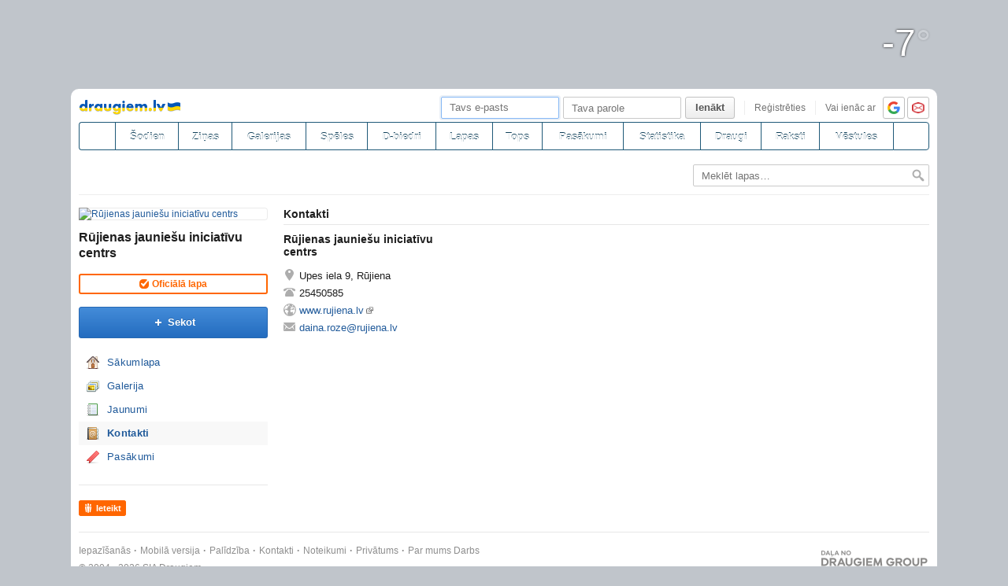

--- FILE ---
content_type: text/html; charset=utf-8
request_url: https://www.draugiem.lv/rujienasjauniesi/contacts/
body_size: 7625
content:
<!DOCTYPE html>
<html id="draugiem" lang="lv">
<head>
	<meta http-equiv="X-UA-Compatible" content="IE=edge" />
	<title>Rūjienas jauniešu iniciatīvu centrs &mdash; draugiem.lv</title>
	<meta charset="UTF-8">
		<link rel="icon" href="/favicon.ico" type="image/x-icon" />
	<meta name="apple-mobile-web-app-title" content="draugiem.lv" />
			<meta http-equiv="Content-Security-Policy" content="upgrade-insecure-requests" />
		<link rel="apple-touch-icon" href="/apple-touch-icon.png"/>
	<link rel="mask-icon" href="/draugiem.svg" color="#ff6600">
	<meta name="apple-itunes-app" content="app-id=415310996">	<meta name="theme-color" content="#ff6600" />
	<meta name="robots" content="noarchive" />
	<link rel="manifest" href="/notifications/manifest.json" />
    <meta property="og:type" content="website" />
	<meta name="description" content="Šeit satiekas ikviens Rūjienas jaunietis, kuram interesē lietderīga un saturīga brīvā laika pavadīšana, kā  arī vēlas apgūt ko jaunu un aizraujošu, iepazīties ar citiem aktīviem, radošiem un draudzīgiem jauniešiem un līdzdarboties vietējos un starptautiskos jauniešu projektos." /><meta property="og:description"  content="Šeit satiekas ikviens Rūjienas jaunietis, kuram interesē lietderīga un saturīga brīvā laika pavadīšana, kā arī vēlas apgūt ko jaunu un aizraujošu, iepazīties ar citiem aktīviem, radošiem un draudzīgiem jauniešiem un līdzdarboties vietējos un starptautiskos jauniešu projektos." /><meta property="og:title" content="Rūjienas jauniešu iniciatīvu centrs" /><meta property="og:image" content="https://i7.ifrype.com/business/363/557/v1360142951/ll_13363557.jpg" /><meta name="viewport" content="width=1100"><link rel="alternate" media="handheld, only screen and (max-width: 640px)" href="https://m.draugiem.lv/rujienasjauniesi/contacts/"><link rel="stylesheet" type="text/css" href="https://ifrype.com/v7710/css/new.rel.css" />
<link rel="stylesheet" type="text/css" href="https://ifrype.com/v7710/css/other.rel.css" />
<link rel="stylesheet" type="text/css" href="https://ifrype.com/v7710/css/4e6ba6056c.css" />
<link rel="stylesheet" type="text/css" href="https://ifrype.com/v8967/lapas/css/lapas.css" />
<link rel="stylesheet" type="text/css" href="https://ifrype.com/v6938/gallery/gallery.css" />
<link rel="stylesheet" type="text/css" href="https://ifrype.com/v7710/css/articles.css" />
<link rel="stylesheet" type="text/css" href="https://ifrype.com/v6469/friend/friend.css" />
<link rel="stylesheet" type="text/css" href="https://ifrype.com/v10314/js/uploader/uploader.css" />
<link rel="stylesheet" title="Skin" type="text/css" href="https://ifrype.com/v7710/css/skin/1_0_4828.css" />	<style type="text/css" media="screen, projector">
		#lt {width:240px;}
		#ct {width:820px;}
		#rt {width:0px;}
		#crtt {width: 820px;}

			</style>
	<script>
			window.onerror = function( error, file, line, col, err ){
				/*if( navigator.userAgent.toLowerCase().indexOf("google") > 0 ){
					body.innerHTML = [error, file, line].join(",");
					return;
				}*/
				clearTimeout( window.DraugiemJSErrorTimeout );
				var item = [ error, file, line ];
				if( err && err.stack ){
					item.push( err.stack );
				}
				onerror._errors.push(item);
				window.DraugiemJSErrorTimeout = setTimeout( function(){
					var rpc = new RPC("/rq/app.php");
					rpc.send(
						"jsErrorArray",
						{
							url:document.location.href,
							errors:onerror._errors
						},
						function(){
						}
					);
					onerror._errors = [];
				}, 1000 );
			};
			window.onerror._errors = [];
		</script><script type="text/javascript" src="https://ifrype.com/v20469/lang/lv/xGlobal.js" crossorigin="anonymous" charset="utf-8"></script>
<script type="text/javascript" src="https://ifrype.com/v10314/js/base.js" crossorigin="anonymous" charset="utf-8"></script>
<script type="text/javascript" src="https://ifrype.com/v10314/js/common/common.rel.js" crossorigin="anonymous" charset="utf-8"></script>
<script type="text/javascript" src="https://ifrype.com/v7212/i/icons/svg/icons.rel.js" crossorigin="anonymous" charset="utf-8"></script>
<script type="text/javascript" src="https://ifrype.com/v10314/js/t/t.rel.js" crossorigin="anonymous" charset="utf-8"></script>
<script type="text/javascript" src="https://ifrype.com/v10016/api/struct.rel.js" crossorigin="anonymous" charset="utf-8"></script>
<script type="text/javascript" src="https://ifrype.com/v9095/say/js/say.rel.js" crossorigin="anonymous" charset="utf-8"></script>
<script type="text/javascript" src="https://ifrype.com/v10314/js/8e05881674.js" crossorigin="anonymous" charset="utf-8"></script>
<script type="text/javascript" src="https://ifrype.com/v20469/lang/lv/xBiz.js" crossorigin="anonymous" charset="utf-8"></script>
<script type="text/javascript" src="https://ifrype.com/v20469/lang/lv/xGal.js" crossorigin="anonymous" charset="utf-8"></script>
<script type="text/javascript" src="https://ifrype.com/v8967/lapas/js/business.js" crossorigin="anonymous" charset="utf-8"></script>
<script type="text/javascript" src="https://ifrype.com/v6938/gallery/js/gallery.rel.js" crossorigin="anonymous" charset="utf-8"></script>
<script type="text/javascript" src="https://ifrype.com/v10314/js/profile_cover.js" crossorigin="anonymous" charset="utf-8"></script>
<script type="text/javascript" src="https://ifrype.com/v10016/api/gallery.js" crossorigin="anonymous" charset="utf-8"></script>
<script type="text/javascript" src="https://ifrype.com/v10314/js/uploader/uploader.js" crossorigin="anonymous" charset="utf-8"></script>
<script type="text/javascript" src="https://maps.google.lv/maps/api/js?key=AIzaSyC8I3y3w4QG1we-GkmM0zcaVJ1c5tVANVs&language=lv&sensor=false" charset="utf-8"></script>
	<script>
		D.setConst({"TIME":1769544231,"LANG":"lv","ID":0,"DEV":false,"DEV_NAME":"","JS":7607,"CSS":5337,"ADS_JS":"8e05881674","DATE_TODAY":"20260127","domain":"draugiem.lv","me":{"id":0,"name":false,"vname":false,"surname":false,"title":"Draugiem lietot\u0101js","vtitle":" ","email":false,"url":"javascript:","age":false,"birthday":false,"nameday":false,"sex":false,"created":false,"hasImage":false,"image":{"icon":"https:\/\/ifrype.com\/i\/profile\/0\/i_1.png","small":"https:\/\/ifrype.com\/i\/profile\/0\/sm_1.png","gm":"https:\/\/ifrype.com\/i\/profile\/0\/ngm_1.png"},"adddata":[],"lvCitiesLocative":[],"type":-1,"aktitle":"Draugiem lietot\u0101js","dattitle":"Draugiem lietot\u0101js","isEmployee":false},"work":{"badge":"","active":false,"created":0,"url":"\/work\/"},"nonce":{"name":"nm_69791a2742fda","value":"69791a2742fdb"},"UPL":"https:\/\/www.draugiem.lv\/upl\/","VUPL":"https:\/\/www.draugiem.lv\/video\/","ATTACHMENTS_UPLOAD_CLOSED":0,"ATTACHMENTS_DOWNLOAD_CLOSED":0,"ATTACH_UPL":"https:\/\/www.draugiem.lv\/attach\/","ATTACH_DOWNLOAD":"https:\/\/www.draugiem.lv\/attach\/","EMOV":9,"URL":"https:\/\/www.draugiem.lv\/","ENV":"WWW","AUTOPLAY":true,"mySkinUrl":"https:\/\/ifrype.com\/v7710\/css\/skin\/0_0_11.css","versions":{"api":10016,"lang":20469,"account":8538,"ads":6723,"applications":8673,"bcard":6467,"become-anything":7663,"blogs":8701,"business":6401,"calendar":6442,"css":7710,"d":6623,"dr_aptauja":7955,"employees":6108,"events":8564,"forgot":5788,"friend":6469,"friends":6496,"gallery":6938,"games":8098,"gifts":6963,"groups":6902,"help":6287,"i":7212,"js":10314,"kid-approval":5928,"kino":6405,"kitties":7875,"lapas":8967,"main":6512,"messages":8842,"music":6477,"notifications":8212,"perkamkopalv":8369,"pic":7922,"places":7990,"quiz":8347,"radio":5766,"rate":6748,"restore":5404,"say":9095,"search":6399,"secure":5771,"service-worker.js":8180,"services":8694,"skins":6688,"sms":5804,"sodien":8789,"special":11934,"stats":7955,"stikeri":8346,"sveicues":7775,"talk":8575,"temp":8589,"tmp":5848,"tv-programma":6207,"visitors":8379,"work":6412,"ziedlejas":5608,"zinas":6037},"GALLERY_CLOSED":false,"MAIL_CLOSED":false,"HTTPS_SUPPORT":true,"BAH":"","EXT_NAME":"rujienasjauniesi","fr":{"id":13363557,"type":4,"name":"R\u016bjienas jaunie\u0161u iniciat\u012bvu centrs","surname":"","title":"R\u016bjienas jaunie\u0161u iniciat\u012bvu centrs","url":"\/rujienasjauniesi\/"},"LV":true,"RU":false,"EN":false,"HU":false});
D.PIMG = "https://ifrype.com/";
D.Biz.id = '13363557';	</script>
			<script>
		window.adblockTest1 = true;
		window.adblockTest2 = true;
	</script>
	<script src="https://ifrype.com/v10016/api/ads.adblock.js" crossorigin="anonymous" charset="utf-8"></script>
<script src="https://ifrype.com/v10016/api/ads/adblock.js" crossorigin="anonymous" charset="utf-8"></script>
	<script>
		window.hasAdblock = window.adblockTest1 || window.adblockTest2;
	</script>
</head>
<body class="langlv Chrome mac dra_666453413">
<script type="text/javascript">
	D.loadSVGIcons()
</script>
<script>
	// T.CookieAlert.init();
</script>
<script>
if( !D.iframePerm("direct") ){
	document.body.style.display = 'none';
	D.iframePermLog("direct");
}
</script>
<div id="outermost">
		<div id="skinBg">
	<div id="skinFixed">
	<div id="skinTop">
    			<div id="content" class="radius10">
				<div id="header">
		<a id="weather-skin-temp" href="/zinas/laika-zinas/?f=fskin">-<span>°</span></a><script>$(document).ready(function(){
						setTemp();
					});</script>
<a class="visuallyHidden" href="#ct">Pāriet uz saturu</a>
<div id="head">
	<div id="headings"> 
		<ul>
			<li id="logo">
				<a href="/"><img class="msPinSite" src="https://ifrype.com/i/logos/small_logo_new/lv-ua.png" alt="draugiem.lv" width="129" height="19" /></a>
			</li></ul>
</div>
<script>
D.onLoad("services", function(){
	if (!D.LV || !D.ID) {return;}
	mkE({
	    tag: "div",
	    className: "plusMacins",
	    onclick: function() {
	    	D.services.openBuyCreditsPopup();
	    	$.get("/stats/ping.php", {key:"topup_click"})
	    },
	    els: [
	    	{tag: "span", text: "Uzpildīt maciņu"}
	    ]
	}).append("topUp");
});
</script><div id="smallLoginForm"><form action="https://www.draugiem.lv/secure/login/" name="login" method="post">
		<table style="float:right;position: relative;">
		<tr>
			<td align="right" style="vertical-align:middle; ">
                            </td>
			<td valign="top"><div id="f_17695442311"></div><script>
		(new T.Form.Input(T.Form.phpFix({"id":"email","name":"email","type":"email","value":"","defaultText":"Tavs e-pasts","onfocus":"T.searchFieldOnfocus.call(this)","onblur":"T.searchFieldOnblur.call(this)","size":"small","caption":"","error":false,"datepicker":false,"disabled":false,"icon":false,"iconPos":"left"}))).replace("f_17695442311");
		</script></td>
			<td valign="top"><div id="f_17695442312"></div><script>
		(new T.Form.Input(T.Form.phpFix({"id":"password","name":"password","type":"password","onkeypress":"return capsLock(event)","defaultText":"Tava parole","onfocus":"T.searchFieldOnfocus.call(this)","onblur":"T.searchFieldOnblur.call(this)","size":"small","caption":"","error":false,"datepicker":false,"disabled":false,"icon":false,"iconPos":"left","value":""}))).replace("f_17695442312");
		</script></td>
						<td valign="top"><div id="button17695442312"></div><script>
			(new T.Form.Button(T.Form.phpFix({"name":"login","color":"link","type":"submit","stretch":false,"class":false,"size":false,"badge":false,"caption":"Ien\u0101kt","href":false,"onclick":false}))).replace("button17695442312");
		</script></td>
			<td valign="top" class="register-link"><div><a href="/stats/click.php?key=small_form_reg&url=%2Fregister%2F" id="loginRegister">Reģistrēties</a></div></td>							<td valign="top">
					<div class="oauth">
						<span>Vai ienāc ar</span>
													<a href="/secure/auth/google?client=www&redirect=%2Frujienasjauniesi%2Fcontacts%2F"
								 alt="google.com"
								 rel="nofollow"
								 class="oauth-google"></a>
																			<a href="/secure/auth/inbox?client=www&redirect=%2Frujienasjauniesi%2Fcontacts%2F"
								 alt="inbox.lv"
								 rel="nofollow"
								 class="oauth-inbox"></a>
											</div>
				</td>
					</tr>
	</table>
<input name="redir" value="/rujienasjauniesi/contacts/" type="hidden" /><input name="lang" value="lv" type="hidden" /><input name="domain" value="www.draugiem.lv" type="hidden" /><input name="hash" value="6358142d699ead19670dd2e8d255a738" type="hidden" /><input name="js" id="loginJS" type="hidden" /><input name="flash" id="loginFlash" type="hidden" /><input name="res" id="loginRes" type="hidden" /><input name="ajax" id="loginAjax" type="hidden" /><input name="stk" id="loginStk" type="hidden" /><input name="mobile" id="loginMobile" type="hidden" /><input name="fb" id="loginFB" type="hidden" /><input name="tz" id="loginTz" type="hidden" /><script type="text/javascript">
document.getElementById('loginJS').value = '1';
document.getElementById('loginFlash').value = String( GetSwfVer() ).replace( /,/g, '.' );
document.getElementById('loginRes').value = screen.width + 'x' + screen.height;
$.ajax( {
	url:'/rq/check_ajax.html',
	type:'GET',
	success:function(){
		document.getElementById('loginAjax').value = 1;
	}
} );
document.getElementById('email').onkeyup = function(){
	try {
		var currentType = this.type;
		var newType = /^\d+$/.test( this.value ) ? 'text' : 'email';
		if ( currentType != newType ) {
			this.type = newType;
			this.blur();
			this.focus();
			var value = this.value;
			this.value = '';
			this.value = value;
		}
	} catch (e) {}
};
if( window.localStorage ){
	var ks = [];
	for( var i = 0; i < window.localStorage.length; ++ i ){
		var k = window.localStorage.key(i);
		if( k[0] != '_' || k[1] != 's' ){
			continue;
		}
		ks.push(k);
	}
	document.getElementById('loginStk').value = ks.join(',');
}
if( D.browser.mobile ){
	document.getElementById('loginMobile').value = '1';
}
try {
	document.getElementById('loginTz').value = Intl.DateTimeFormat().resolvedOptions().timeZone;
} catch(e) {}
$(document).ready(function() {
	if(document.login){
		if(document.login.email.getAttribute('defaulttext')){
			T.searchFieldOnblur.call(document.login.email);
			T.searchFieldOnblur.call(document.login.password);
		} else {
			try{
				if(document.login.email.value){
					document.login.password.focus();
				} else {
					document.login.email.focus();
				}
			}catch(e){}
		}
	}
});

function capsLock(e){
	var keycode = e.keyCode?e.keyCode:e.which;
	var shift = e.shiftKey?e.shiftKey:((keycode == 16)?true:false);
	var caps = document.getElementById('capsLock');
	if(caps){
		if((keycode >= 65 && keycode <= 90) && !shift || (keycode >= 97 && keycode <= 122) && shift){
			caps.innerHTML =  D.Lang.get( 'caps_lock', 'xGlobal' );
		} else {
			caps.innerHTML = '';
		}
	}
}
// $(function(){
// 	D.Arva.init();
// });
</script>
</form>
<script>
if(window.location.protocol === 'https:' && T.CookieAlert && T.CookieAlert.closed() ){
	window.fbAsyncInit = function() {
		FB.init({
			appId:'444992908975622',
			xfbml:true,
			version:'v2.8',
			cookie:true
		});
		FB.getLoginStatus( function(re){
			if( D.DEV ){
				D.log(re);
			}
			if( re.status == 'connected' && re.authResponse && re.authResponse.userID ){
				document.getElementById('loginFB').value = re.authResponse.userID;
			}
			if( re.status == 'not_authorized' ){
				document.getElementById('loginFB').value = '2';
			}
		} );
	};
	(function(d, s, id){
		 var js, fjs = d.getElementsByTagName(s)[0];
		 if (d.getElementById(id)) {return;}
		 js = d.createElement(s); js.id = id;
		 js.src = "//connect.facebook.net/en_US/sdk.js";
		 fjs.parentNode.insertBefore(js, fjs);
	 }(document, 'script', 'facebook-jssdk'));
}
</script>
</div></div><style>
@keyframes badgeHighlightAnim {
		from {
            border-radius: 50%;
            transform: scale(.5);
		}
}
.badgeHighlight{
    animation: badgeHighlightAnim .5s cubic-bezier(.56,1.44,.7,1.95) backwards .3s;
}
</style>
<div id="menuContainer" role="navigation">
	<div id="menuWrap">
		<table id="menu" cellspacing="0">
			<tr>
				<td class="first" id="menuHome">
                    <a aria-label="draugiem.lv" class="home" href="/" rel="home"><svg class="svg-icon svg-icon-home svg-icon-24 svg-icon-solid"><use xlink:href="#icon-home"></use></svg></a>
                </td>
													<td id="menuSodien">
												<a href="/sodien/" rel="sodien">Šodien</a>
					</td>
													<td id="menuZinas">
						<a href="/zinas" class="" rel="zinas">Ziņas</a>
					</td>
								<td id="menuGallery">
					<a href="/gallery/" class="" rel="gallery">Galerijas</a>
				</td>
				<td id="menuApp">
					<a href="/applications/" class="" rel="applications">Spēles</a>
				</td>
				<td id="menuGroups">
					<a href="/groups/" class="" rel="groups">
						D-biedri					</a>
				</td>
				<td id="menuLapas">
					<a href="/lapas/" class="" rel="pages">Lapas</a>
				</td>
				<td id="menuRate">
					<a href="/rate/" class="" rel="rate">Tops</a>				</td>
								<td id="menuEvents">
					<a href="/events/" rel="events" class="">
						Pasākumi					</a>
				</td>
												<td id="menuVisitors">
					<a href="/visitors/" rel="visitors" class="">Statistika</a>
				</td>
				<td id="menuFriends">
					<a href="/friends/" class=""
						 rel="friends">Draugi</a>
				</td>
								<td id="menuBlogs">
					<a href="/blogs/" class="" rel="blogs">Raksti</a>
				</td>
								<td id="menuMessages">
					<a href="/messages/" class="" rel="messages">Vēstules					</a>
				</td>
				<td id="menuSearch" class="last">
					<a class="search" aria-label="Meklēšana" href="#" onmousedown="D.Search.toggle(); return false;" onclick="return false;"><svg class="svg-icon svg-icon-search svg-icon-24 svg-icon-solid"><use xlink:href="#icon-search"></use></svg></a>
				</td>
			</tr>
		</table>
		<div id="dropdown" class="radius3bottom"></div>
		<div id="searchAutocomplete" class="radius3bottom">
			<div id="f_17695442313"></div><script>
		(new T.Form.Input(T.Form.phpFix({"class":"filterSearcher","id":"globalSearch","name":"search","autocomplete":"off","onkeydown":"return D.Search.keyPress(event)","onblur":"D.Search.toggle();","size":"small","caption":"","type":"text","error":false,"datepicker":false,"disabled":false,"icon":false,"iconPos":"left","value":""}))).replace("f_17695442313");
		</script>			<div id="searchResults"></div>
		</div>
		<div id="profileNewsDropdown" class="radius3bottom" tabindex="-1">
			<div id="profileNewsDropdownContainer" class="loading">
				<div class="sk-fading-circle">
					<div class="sk-circle1 sk-circle"></div>
					<div class="sk-circle2 sk-circle"></div>
					<div class="sk-circle3 sk-circle"></div>
					<div class="sk-circle4 sk-circle"></div>
					<div class="sk-circle5 sk-circle"></div>
					<div class="sk-circle6 sk-circle"></div>
					<div class="sk-circle7 sk-circle"></div>
					<div class="sk-circle8 sk-circle"></div>
					<div class="sk-circle9 sk-circle"></div>
					<div class="sk-circle10 sk-circle"></div>
					<div class="sk-circle11 sk-circle"></div>
					<div class="sk-circle12 sk-circle"></div>
				</div>
			</div>
		</div>
	</div>
	<div id="submenu"></div>
</div>
<script>
$(function(){
	D.bounceStats();
});
</script>
</div>
		<div id="container">
		<div id="sectionTitle"><div id="searcherContainer"><form action="/lapas/" method="get" onsubmit="return T.checkBreadcrumbSearch('search',this);" id="breadcrumbSearch"><input type="hidden" name="page" value="catalog" /><div id="f_17695442314"></div><script>
		(new T.Form.Input(T.Form.phpFix({"name":"search","class":"filterSearcher","onfocus":"T.searchFieldOnfocus.call(this);","onblur":"T.searchFieldOnblur.call(this);","defaultText":"Mekl\u0113t lapas&hellip;","inputClass":"inactive","size":"small","caption":"","id":"input17695442314","type":"text","error":false,"datepicker":false,"disabled":false,"icon":false,"iconPos":"left"}))).replace("f_17695442314");
		</script><input class="searchButton" type="image" src="https://ifrype.com/i/icons/search-passive.png" /></form></div><div class="clear"></div></div><div id="lt"><div class="ProfileMainImage">
	<a href="/rujienasjauniesi/">
		<img src="https://i7.ifrype.com/business/363/557/v1360142951/ngm_13363557.jpg" alt="Rūjienas jauniešu iniciatīvu centrs" />
	</a>
		</div>
<h1 class="profileTitle">
	<a href="/rujienasjauniesi/">Rūjienas jauniešu iniciatīvu centrs</a>
</h1>
<div class="confirmed radius3"><span class="icn"></span><span>Oficiālā lapa</span></div><div id="followaBox"><div id="button17695442311"></div><script>
			(new T.Form.Button(T.Form.phpFix({"size":"large","icon":"plus","color":"submit","type":"link","stretch":false,"class":false,"name":false,"badge":false,"caption":"Sekot","href":"javascript:;","onclick":"D.focusSmallLogin({ text: 'Lai var\u0113tu veikt \u0161o darb\u012bbu, tev j\u0101ien\u0101k port\u0101l\u0101 k\u0101 re\u0123istr\u0113tam lietot\u0101jam!' });"}))).replace("button17695442311");
		</script></div><ul class="sideMenu  " ><li class="  "><div class="homeIcon" ><a href="/rujienasjauniesi/firstpage/index">Sākumlapa</a></div></li><li class="  "><div class="galleryIcon" ><a href="/rujienasjauniesi/gallery/index">Galerija</a></div></li><li class="  "><div class="blogIcon" ><a href="/rujienasjauniesi/news/index">Jaunumi</a></div></li><li class="activeMenu  "><div class="contactsIcon" ><a href="/rujienasjauniesi/contacts/index">Kontakti</a></div></li><li class="  "><div class="favoritesIcon" ><a href="/rujienasjauniesi/pageevents/">Pasākumi</a></div></li></ul><div class="sep"><div class="line"></div></div><script>function doSayMouseDown(){try{sayMouseDown();}catch(e){}}</script><script>function doSayMouseUp(){try{sayMouseUp();}catch(e){}}</script><div class="sayRecommendButton sayRecommendButton-portal" onclick="D.Say.recommend(&quot;R\u016bjienas jaunie\u0161u iniciat\u012bvu centrs&quot;,&quot;http:\/\/www.draugiem.lv\/rujienasjauniesi\/&quot;, &quot;&quot;, &quot;&quot;,false,this,{&quot;picUrl&quot;:&quot;https:\/\/i7.ifrype.com\/business\/363\/557\/v1360142951\/ll_13363557.jpg&quot;});return false;" onmousedown="doSayMouseDown();" onmouseup="doSayMouseUp();" href="javascript:">
<div>Ieteikt</div></div></div><div id="ctrt"><div id="ct"><h1>Kontakti</h1><div id="page_main_contacts">	<div class="left">
		<p class="title">Rūjienas jauniešu iniciatīvu centrs</p>
		<ul class="contactsInfo"><li class="icon locationGrayIcon">Upes iela 9, Rūjiena</li><li class="icon phoneGrayIcon">25450585</li><li class="icon globeGrayIcon"><a href="http://www.rujiena.lv" target="_blank"  class="externalUrl">www.rujiena.lv</a></li><li class="icon mailGrayIcon"><a href="mailto:daina.roze@rujiena.lv" target="_blank">daina.roze@rujiena.lv</a></li></ul>		<p class="info"></p>
			</div>
	</div></div></div>			<div id="adv18" class="adv"><script type="text/javascript">
					D.onLoad( "Ads", function() {
												D.Ads.place(18);
					});
				</script></div>
					</div>
		<div id="footer"><div id="footerLinks"><div class="items"><a href="/stats/click.php?key=from_footer_iep&url=%2Fmisterions" target="" class="">Iepazīšanās</a> <a href="/stats/click.php?key=footer_mobile&url=%2Fhelp%2F%3Ftab%3D5" target="" class="">Mobilā versija</a> <a href="/stats/click.php?key=footer_help&url=%2Fhelp%2F" target="" class="">Palīdzība</a> <a href="/stats/click.php?key=footer_help&url=%2Fhelp%2F%3Ftab%3D6" target="" class="">Kontakti</a> <a href="/stats/click.php?key=footer_rules&url=%2Fhelp%2F%3Ftab%3D3" target="" class="">Noteikumi</a> <a href="/stats/click.php?key=footer_privacy&url=%2Fhelp%2F%3Ftab%3D10" target="" class="">Privātums</a> <a href="/stats/click.php?key=footer_employees&url=%2Femployees%2F" target="" class="">Par mums</a> <a href="/stats/click.php?key=footer_work&url=%2Fwork%2F" target="" class="">Darbs</a></div><a class="dr-grupa" href="http://draugiemgroup.com/" target="_blank"></a><div id="footerCopyright">&copy; 2004 - 2026 SIA Draugiem</div></div></div>
	</div>



    <div id="skinFootWrap">
        <div id="skinFoot"></div>
    </div>

	</div>
	</div>
	</div>
</div>

<div id="chatContent"></div>	<script type="text/javascript">
			D.onLoad( "Ads", function(){
		if (D.Ads) {
						D.Ads.outsideLV = 0;
			D.Ads.load();
					}
	} );
	</script>
		<script>
	if (D.Ads && D.Ads.MiniAds && ! D.Ads.MiniAds._init) {
				D.Ads.MiniAds.init( { h: 'aaaa' } );
	}
	</script>
	    <script>
		D.console.warn('Interesē, kas te notiek? Varbūt gribi palīdzēt: http://www.draugiem.lv/work/');
	</script>
    </body>
</html>


--- FILE ---
content_type: text/css;charset=utf-8
request_url: https://ifrype.com/v7710/css/skin/1_0_4828.css
body_size: 361
content:
html, body {
	background:#6aa8eb ; /* Lapas background */
}

#skinTop {
		background-image:url('https://i3.ifrype.com/skins/000/000/v3/weather/top_day_clear.jpg'); /* Galvenes bilde */
		padding-top:120px; /* Galvenes augstums */
	}

#skinFootWrap {
	}

#skinBg {

	background-image:url('https://i3.ifrype.com/skins/000/000/v3/weather/x_repeat_day_clear.jpg');
}

#skinFixed {
}

	#outermost {
		background-image:url('https://i3.ifrype.com/skins/000/000/v3/weather/middle_day_clear.jpg');
	}
	
#skinFoot{
	height:88px; /* Footer bildes pozicija */
		background-image:url('https://i3.ifrype.com/skins/000/000/v3/weather/bottom_day_clear.jpg'); /* Footer bilde */
			}

#nologinHeader {
	border-bottom-color:#3384C6;
}


#menu td a {
	border-top-color:#1f5978; /* default border */
	border-bottom-color:#1f5978; /* default border */
	border-left-color:#1f5978; /* default border */
		background-image:url('https://i3.ifrype.com/skins/000/000/v3/weather/1_menu_day.png');
	    color:#ffffff; /* default text_color */
	text-shadow: 0 -1px 0 #0e3f59; /* default text_shadow */
}

#menu td a .hasdropdown .svg-icon {
	filter: drop-shadow(0 -1px 0 #0e3f59);
}

#menu td.last a {
	border-right: 1px solid #1f5978; /* default border */
}
#menu td.last a:hover {
	border-right: 1px solid #103b52; /* hover border */
}
#menu td a:hover {
	color:#ffffff; /* Hover text_color */
	text-shadow: 0 -1px 0 #052333; /* Hover text_shadow */
	border-bottom-color:#103b52; /* hover border */
    border-top-color:#103b52;  /* hover border */
	border-left-color:#103b52;  /* hover border */
}
#menu td a:hover .hasdropdown .svg-icon {
	filter: drop-shadow(0 -1px 0 #0e3f59);
}
#menu td:hover + td a {
	border-left-color:#103b52;  /* hover border */
}

#menu td.open a:hover, #menu td a:active {
	border-left-color:#1f5978;
}

#menu a span.badge.off{
	background-color: #1a5c80; /* hover gradient_2 */
}



--- FILE ---
content_type: text/css
request_url: https://ifrype.com/v8694/services/services.css
body_size: 2054
content:
@import url(https://fonts.googleapis.com/css?family=Open+Sans:400,700&subset=latin,latin-ext);

.servicesTransf .formItem{
	width:50%;
}

.servicesTransfModal .wrapper {
	padding: 16px 0 20px;
	text-align: center;
}

.servicesTransfModal .wrapper div.formItem label {
	margin-bottom: 16px;
}

.servicesTransfModal .wrapper div.formItemBorder {
	width: 100px;
	display: inline-block;
}

.serviceLastUsedTable{
	width:100%;
}

.serviceLastUsedTable td:first-child .serviceItem{
	margin-left:0;
	margin-right:5px;
}
.serviceLastUsedTable td {
	width: 50%;
}

.serviceItem {
	position: relative;
	border: 1px solid #E5E5E5;
	margin-bottom: 10px;
	margin-left: 5px;
	padding: 14px 19px;
	min-height: 132px;
	box-sizing: border-box;
	border-radius: 10px;
}

.serviceHr {
	background: #BEBEBE;
	margin-top: 14px;
	margin-bottom: 9px;
	border-bottom-width: 2px;
}

.serviceLastUsedTableActual .serviceItem {
	background: #F4F4F4;
}

.serviceItemDescr {
	min-height: 52px;
}

.serviceItemEnd {
	min-height: 32px;
}

.year_service {
	position: absolute;
	top: 74px;
	right: -3px;
	background: url("/services/img/year_service/blj35p.svg") no-repeat center center;
	width: 118px;
	height: 43px;
}

.serviceItem img{
	position:absolute;
	top:50%;
	margin-top:-30px;
	left:15px;
}

.serviceItemName{
	display:block;
}

.serviceItemName,
.serviceItem p,
.serviceItem .progress,
.serviceItemEnd,
.servicesItemBuy{
	margin-left:80px;
	margin-bottom:2px;
}

.serviceAutoItem{
	max-width:353px;
}

.serviceAutoItem .smsIcon, .serviceAutoItem .creditIcon{
	position:absolute;
	top:3px;
	right:3px;
}

.servicesActual{
	border-color:#BFD5E9;
}

.servicesActual .heading{
	background-color:#BFD5E9;
	font-weight:bold;
}

.servicesActual .content{
	background-color:#EAF1F8;
}


/* macinjsh */
.walletInfo {
	background: #F4F4F4 url('img/wallet.png') no-repeat 10px 4px;
	border: 1px solid #E5E5E5;
	border-radius: 5px 5px 5px 5px;
    margin-bottom: 20px;
    padding: 10px 10px 10px 132px;
	position: relative;
	min-height: 82px;
}
	.walletInfo .money {
		font-weight: bold;
		font-size: 14px;
		margin-bottom: 5px;
		margin-top: 5px;
	}
	.walletInfo .button {
		margin-bottom: 2px;
		margin-top: 10px;
	}

.euroBalance {
    color:#8D8D92;
}

.euroBalanceThin {
    font-weight:normal;
}

/* +++ temp +++ */
.servicesSpecColor{
	color:#9f1515;
}

.servicesSpecFlag{
	position:absolute;
	top:-10px;
	right:-12px;
	width:68px;
	height:67px;
	background-image:url('//ifrype.com/services/temp/2013_18nov/flag.png');
}

.servicesSpecBlock{
	position:relative;
	background-color:#f4f4f4;
	border:1px solid #e5e5e5;
	min-height:100px;
	background-image:url('//ifrype.com/services/temp/2013_18nov/pig.png');
	background-repeat:no-repeat;
	background-position:left center;
	padding:10px;
	padding-left:200px;
	margin-bottom:10px;
}

.servicesSpecBlock .servicesSpecFlag{
	top:0;
	right:0;
}

.earningInformation th, .earningInformation td{
	width: 25%;
}

.border_top{
	padding-top: 3px;
	margin-top: 5px;
	width:100%;
	border-top: 1px #e7e7e7 solid;
}

.serviceRequestMoney, .serviceActionLogTitle {
	margin-top:15px;
}

.dr_lottery_banner_730 {
	width: 730px;
	height: 100px;
	display: block;
	background: url('//ifrype.com/d/loterija/assets/img/banners/730x100_2.jpg');
	font-family: 'Open Sans', sans-serif;
	margin-bottom: 10px;
	text-decoration: none;
}

.dr_lottery_banner_730:hover {
	text-decoration: none;
}

.dr_lottery_banner_730 h2 {
	color: #ffb600;
	margin-left: 160px;
	font-size: 24px;
	line-height: 28px;
	padding-top: 21px;
}

.dr_lottery_banner_730 p {
	color: #ffffff;
	margin-left: 160px;
	font-size: 15px;
	line-height: 20px;
}

.dr_lottery_banner_pb {
	width: 480px;
	height: 110px;
	display: block;
	background: url('//ifrype.com/d/loterija/assets/img/banners/maks_bann.jpg');
	text-decoration: none;
	margin-bottom: 10px;
	font-family: 'Open Sans', sans-serif;
}

.dr_lottery_banner_pb.sms {
	background: url('//ifrype.com/d/loterija/assets/img/banners/maks_bann_2_v2.jpg');
}

.dr_lottery_banner_pb:hover {
	text-decoration: none;
}

.dr_lottery_banner_pb h2 {
	color: #ffb600;
	margin-left: 180px;
	font-size: 20px;
	line-height: 24px;
	padding-top: 16px;
	text-transform: uppercase;
}

.dr_lottery_banner_pb ul {
	color: #ffffff;
	margin-left: 180px;
	font-size: 13px;
	line-height: 18px;
}

.dr_lottery_banner_pb ul li {
	list-style: disc inside;
	color: #ffb600;
}

.dr_lottery_banner_pb ul li span {
	color: #ffffff;
}

.dr_lottery_banner_pb p {
	color: #ffffff;
	margin-left: 180px;
	font-size: 14px;
	line-height: 18px;
	padding-right: 32px;
	margin-top: 16px;
}

.ApiLottery {
	background: url('/services/img/lottery/kreditu_kampana_maksajums_bg.jpg');
	background-size: cover;
	text-align: center;
	color: #000000;
}

.ApiLottery.won {
	padding: 32px 42px 16px;
	font-size: 18px;
	line-height: 26px;
	font-weight: bold;
}

.ApiLottery.won img {
	display: block;
	margin: 8px auto 0;
}

.ApiLottery.lost {
	padding: 16px 42px;
	font-size: 16px;
	line-height: 24px;
}

.ApiLottery.lost a {
	color: #000000;
}

.lotteryBanner {
	width: 100%;
	background-color: #205a9a;
	text-align: center;
}

.lotteryBanner > p, .lotteryBanner > span {
	font-family: Montserrat, sans-serif;
	font-size: 20px;
	font-weight: 500;
	font-style: normal;
	font-stretch: normal;
	line-height: 76px;
	letter-spacing: 0.5px;
	text-align: center;
	color: #ffffff;
}

.lotteryBanner > p {
	font-size: 16px;
	line-height: 1.5;
	letter-spacing: 0.4px;
	margin: 0;
	padding: 15px 30px 0 30px;
}

.lotteryBanner > div {
	line-height: 1;
	padding: 10px 0 15px;
}

.pbCredits > .buttonStretch {
	padding: 0 120px;
	box-sizing: border-box;
}

.pb .recommendations {
	margin: 0 0 20px;
	text-align: center;
}

.pb .recommendations h3 {
	padding-bottom: 5px;
}

.pb .recommendations .items .item {
	width: 112px;
	display: inline-block;
	vertical-align: top;
	margin: 4px;
	position: relative;
}

.pb .recommendations .items .item > .wrapper {
	min-height: 112px;
	background: rgba(248, 248, 248, 0.85);
	border: 1px solid #EDEDED;
	box-sizing: border-box;
	border-radius: 3px;
	padding: 10px 0 4px 4px;
	position: relative;
}
@-webkit-keyframes flopUp {
	from {-webkit-transform: rotateX(90deg);transform: rotateX(90deg)}
}
@keyframes flopUp {
	from {-webkit-transform: rotateX(90deg);transform: rotateX(90deg)}
}
@-webkit-keyframes flopAway {
	to {-webkit-transform: translate(0, -10px);transform: translate(0, -10px); opacity: 0;}
}
@keyframes flopAway {
	to {-webkit-transform: translate(0, -10px);transform: translate(0, -10px); opacity: 0;}
}
.pb .recommendations .items .item > .append b {
	color: #f60;
}
.pb .recommendations .items .item > .append {
	font-size: 11px;
	line-height: 11px;
	color: #333;
	padding: 6px 6px 18px;
	box-sizing: border-box;
	text-align: center;
	position: absolute;
	bottom: calc(100% - 12px);
	background: rgba(255,255,255,.9);
	border: 1px solid #3981C5;
	border-radius: 4px;
	/*transition: all 2s ease-in;*/
	transform-origin: bottom center;
	-webkit-animation: flopUp .4s backwards .5s, flopAway .4s forwards 10s;
	animation: flopUp .4s backwards .5s, flopAway .4s forwards 10s;
	width: 95%;
	left: 3%;
}
.pb .recommendations .items .item > .append > i {
	font-style: normal;
	font-size: 10px;
	background: #3981C5;
	color: #fff;
	position: absolute;
	bottom:0;
	left:0;
	right:0;
	line-height: 16px;
}
.pb .recommendations .items .item > .append::before {
	width: 0;
	height: 0;
	border-style: solid;
	border-width: 6px 5px 0 5px;
	border-color: #3981C5 transparent transparent transparent;
	content: '';
	display: block;
	position: absolute;
	bottom: -6px;
	left: calc(50% - 5px);
}
.pb .recommendations .items .item .btnContainer {
	margin: 0 4px 4px;
}

.pb .recommendations .items .item .btnContainer .buttonC {
	padding: 0;
}

.pb .recommendations .items .item .recently_bought {
	width: 72px;
	height: 75px;
	background: url("/services/img/tavs-iecienitais.svg") no-repeat center;
	position: absolute;
	top: -5px;
	left: -5px;
}

.pb .recommendations .items .item .info {
	color: #AEAEAE;
	position: absolute;
	top: 5px;
	right: 5px;
}

.pb .recommendations .items .item img.serviceIcon {
	width: 50px;
	height: 50px;
	margin: 0 auto;
	display: block;
}

.pb .recommendations .items .item .serviceCaption {
	padding-top: 2px;
	padding-bottom: 4px;
	font-size: 12px;
	font-weight: bold;
	line-height: 14px;
	text-align: center;
}

.pb .recommendations .items .item .options {
	text-align: left;
}


--- FILE ---
content_type: text/css;charset=utf-8
request_url: https://ifrype.com/v7710/css/skin/1_0_4831.css?async
body_size: 383
content:
html, body {
	background:#c0c5cb ; /* Lapas background */
}

#skinTop {
		background-image:url('https://i1.ifrype.com/skins/000/000/v3/weather/top_day_snow.jpg'); /* Galvenes bilde */
		padding-top:113px; /* Galvenes augstums */
	}

#skinFootWrap {
	}

#skinBg {

	background-image:url('https://i1.ifrype.com/skins/000/000/v3/weather/x_repeat_day_snow.jpg');
}

#skinFixed {
}

	#outermost {
		background-image:url('https://i1.ifrype.com/skins/000/000/v3/weather/middle_day_snow.jpg');
	}
	
#skinFoot{
	height:88px; /* Footer bildes pozicija */
		background-image:url('https://i1.ifrype.com/skins/000/000/v3/weather/bottom_day_snow.jpg'); /* Footer bilde */
			}

#nologinHeader {
	border-bottom-color:#3384C6;
}


#menu td a {
	border-top-color:#1f5978; /* default border */
	border-bottom-color:#1f5978; /* default border */
	border-left-color:#1f5978; /* default border */
		background-image:url('https://i1.ifrype.com/skins/000/000/v3/weather/1_menu_day.png');
	    color:#ffffff; /* default text_color */
	text-shadow: 0 -1px 0 #0e3f59; /* default text_shadow */
}

#menu td a .hasdropdown .svg-icon {
	filter: drop-shadow(0 -1px 0 #0e3f59);
}

#menu td.last a {
	border-right: 1px solid #1f5978; /* default border */
}
#menu td.last a:hover {
	border-right: 1px solid #103b52; /* hover border */
}
#menu td a:hover {
	color:#ffffff; /* Hover text_color */
	text-shadow: 0 -1px 0 #052333; /* Hover text_shadow */
	border-bottom-color:#103b52; /* hover border */
    border-top-color:#103b52;  /* hover border */
	border-left-color:#103b52;  /* hover border */
}
#menu td a:hover .hasdropdown .svg-icon {
	filter: drop-shadow(0 -1px 0 #0e3f59);
}
#menu td:hover + td a {
	border-left-color:#103b52;  /* hover border */
}

#menu td.open a:hover, #menu td a:active {
	border-left-color:#1f5978;
}

#menu a span.badge.off{
	background-color: #1a5c80; /* hover gradient_2 */
}



--- FILE ---
content_type: application/javascript
request_url: https://ifrype.com/v10314/js/8e05881674.js
body_size: 41064
content:
if ( typeof D == 'undefined' ) {
	var D = {};
}
if ( ! D.Ads ) {
	D.Ads = {
		l: new D.Lang('xAds'),
		rpc: new RPC('/bananaa/rq/mini.php'),
		url: '//w.ifrype.com/cpm/',
		url2: '/rq/cpmget.php',
		minReloadTime : 15, // reload time priekš reklāmu reload metodes ajaxīgiem brīnumiem
		lastReload : 0, // laiks, kad pēdējo reizi reloadots
		globalRefreshCount: 0, // cik globaali refreshotas reklaamas
		globalRefreshLimit: 12, // cik daudz refreshot liidz to vairs nedariit
		advertList: [],
		previousAdvertList : [],
		outsideLV: 0,
		loadedList: [],
		itemsList: [],
		adPositions: {},
		skipJsList: [],

		PLACE_GIGA: 51,
		PLACE_TOWER: 54,
		PLACE_INFOLOGS_VIDEO_WWW_MOB: 332,
		PLACE_INFOLOGS_VIDEO_DOUBLE: 333,
		PLACE_INFOLOGS_VIDEO_WWW_MOB_UNIQUE: 363,
		PLACE_INFOLOGS_IFRAME_WWW: 380,
		PLACE_REWARDED: 382,
		PLACE_GALLERY_SIDE: 384,
		PLACE_GALLERY_SIDE_CPM: 396,
		PLACE_BLOGS_FEED: 385,
		PLACE_OUTSIDELV_GIGA: 387,
		PLACE_OUTSIDELV_TOWER: 388,
		PLACE_OUTSIDELV_TOWER_NARROW: 391,
		PLACE_REWARDED_PICTURE: 389,
		PLACE_DIMATTER_PIXEL: 393, // sidekick
		PLACE_STPD_TAKEOVER: 395, // takeover
		PLACE_TODAY: 394,
		PLACE_MESSAGES_MIDDLE: 399,

		AB_SETUPAD: 9,
		AB_DIMATTER: 1,
		AB_ON: true
	};
}

D.Ads.isDEV = function (){
	//return 0;
	return D.ID == 178429 || D.ID == 3125617 || D.DEV;
};

D.Ads.SET_SIZE = true;

D.Ads.getSection = function (){
	try{
	return document.location.pathname.split('/')[1] || 'frontpage';
	} catch(e){
	}
	return 'frontpage';
};

D.Ads.closeAd = function (node, ad_id, empty) {
	if ( node ) {
		if (typeof node == 'string') {
			node = $('#'+node)[0];
		}

		if (empty) {
			$(node).empty();
		} else {
			$(node).remove();
		}
	}

	D.Ads.closeAdRq( ad_id );
};

D.Ads.closeAdRq = function( ad_id ) {
	if ( D.Ads.previewAD ) {
		return;
	}

	var close = document.createElement('img');
	close.src = D.Ads.url + 'del?' + D.Ads.encodeAd(ad_id+'.'+ D.Ads.getUserID());
	close.onerror = function() {
		var close2 = document.createElement('img');
		close2.src = D.Ads.url2 + '?r=del&p=' + encodeURIComponent( D.Ads.encodeAd(ad_id+'.'+ D.Ads.getUserID()) );
	}
}

D.Ads.renderTopLink = function(item, placeId) {
	var data = D.JSON.decode(item.js);

	var link = data.link;
	if ( data.link.indexOf('galv.hit.gemius.pl') ) {
		var start = data.link.indexOf('url=') + 4;
		link = data.link.substr( start, data.link.length - start );
	}

	var host = mkE({
		tag: 'a',
		href: link,
		text: data.text,
		target: data.target
	});
	if(host.host.length > 0) {
		$('.sayMainTopItem').each(function() {
			if($(this).children('.source:contains(' + host.host + ')').length > 0) {
				$(this).hide();
			}
		});
	}
	var adNode = mkE({
		tag: 'div',
		className: 'sayMainTopItem'
	}).append(document.getElementById('adv' + placeId));
	var extIconNode = mkE({
		tag: 'span',
		className: 'external-icon',
		els: [
			T.svgIcon({
				icon: 'external-link'
			})
		]
	}).append(adNode);
	if ( item.url ) {
		mkE({
			tag: 'a',
			href: item.url,
			target: data.target,
			text: data.text
		}).append( adNode );
	} else {
		mkE({
			tag: 'span',
			text: data.text
		}).append( adNode );
	}

	T.clear().append(adNode);
	var hostTxt = host.host.replace('www.', '');
	if (hostTxt == "draugiem.lv") {
		hostTxt = "";
		data.icon = false;
	}
	var favNode = mkE(
		{
			tag: 'div',
			className: 'source color2 icon', //<img class="favImg" width=14 height=14 src="' . $link->favicon . '" \>
			text:hostTxt,
			style: {
				display: 'inline-block',
				paddingLeft: 0
			}
		}
	).append(adNode);
	if (data.icon && data.icon.indexOf('//i.ifrype.com/say_fav/00/000/0.png') == -1) {
		clearNode( extIconNode );
		mkE({
			tag: 'img',
			className: 'favImg',
			src: data.icon,
			style: {
				display: data.icon == '' ? 'none' : 'inline',
				width: '16px',
				height: '16px'
			}
		}).append( extIconNode );
	}
	mkE({
		tag: 'span',
		text: (hostTxt ? ' · ' : '') + D.Lang.get('Highlight post')
	}).append(favNode);

	new D.Ads.Options({ id: item.aid, type: 'cpm' }).append( favNode );

	if ( data.stats ){
		var stats_src = data.stats;
		stats_src = stats_src.replace('[TIMESTAMP]', new Date().getTime());
		mkE({
			tag: 'img',
			src: stats_src,
			style:{
				width:'1',
				height:'1',
				border:'0',
				position: 'absolute',
				top: 0,
				left: 0
			}
		}).append(adNode);
	}
	$('#adv' + placeId).show();

	if ( empty( item.aid ) ) {
		D.scrollIntoView( document.getElementById('sayMainTop') );
	}
};

D.Ads.loadItems = function(items) {
	var pic_path = '';
	var user_name = '';
	var user_name_short = '';
	var user_name_default = '';
	var user_name_short_default = '';

	if (typeof(D.me) != 'undefined') {
		pic_path = D.me.image.small;
		user_name = D.me.vtitle;
		user_name_short = D.me.vname;
		user_name_default = D.me.title;
		user_name_short_default = D.me.name;
	}

	var ads = [];
	var i;
	var adSizes = D.store.get('adPlaceSizes');
	var skipInscreen = [];

	if (!adSizes) {
		adSizes = {};
	}

	/*if (empty(items)) {
		var is111 = (array_search(111, this.previousAdvertList));
		if (is111 === false) {
			//D.log(1);
		} else {
			//D.log(2);
		}
	}*/

	for (i in items) {
		(function(placeId) {
			D.Ads.itemsList[parseInt(placeId)] = items[placeId].jsid;
			try {
				// preview ielaadee citur un, lai neoverraidojas ar iisto reklaamu, ja to ielaadee veelaak
				if ( D.Ads.previewAD && D.Ads.previewAD.id == placeId ) {
					return;
				}

				if(placeId == 17210 || placeId == 17213) {
					D.Ads.renderTopLink(items[placeId], placeId);
					return;
				}
				if (items[placeId].js.substring(0, 1) == "{") {
					var url = items[placeId].url;
					var data = D.JSON.decode(items[placeId].js);
					data.url = url;
					D.Ads.createAdFromJSON(data);
					if ( placeId == 272 ) {
						(new D.Ads.noAds()).append('adv' + placeId);
					}
					return;
				}

				if ( window.hasAdblock && placeId == 272 ) {
					items[placeId].js = D.Ads.replaceAssetUrl( items[placeId].js );
				}
				var url = items[placeId].url;
				eval(items[placeId].js);
				ads[placeId] = items[placeId].jsid;

				adSizes[placeId] = $('#adv' + placeId).height();

				// 5 sek video reklaamaam inscreenu izsauc manuaali no playera
				if ( items[placeId].js.indexOf('inscreenPlay: true') != -1 ) {
					skipInscreen.push(placeId);
				}

				if ( placeId == 99 ) {
					$('#adv' + placeId).parent('.sideMenu').css({ overflow: 'visible' });
				}

				// options
				if (
					placeId == 366 || // blogu 728x90
					placeId == D.Ads.PLACE_MESSAGES_MIDDLE // veestulju vidus - 399
				) {
					new D.Ads.Options({
						id: items[placeId].aid, type: 'cpm', canClose: true, onClose: function () {
							if ( placeId == 366 ) {
								removeNode(document.getElementById('adv' + placeId));
							} else if ( placeId == D.Ads.PLACE_MESSAGES_MIDDLE ) {
								D.Ads.closeAd('adv' + placeId, items[placeId].aid);
							}
						}
					}).append(document.getElementById('adv' + placeId));
				} else if ( placeId != 4 && placeId != 367 ) {
					var optPar = {
						id: items[placeId].aid,
						type: 'cpm'
					};
					if ( placeId == 51 || placeId == 54 ) {
						optPar.top = 16; // lai neiet virsuu google reklaamu riikiem
					}
					new D.Ads.Options( optPar ).append(document.getElementById('adv' + placeId));
				}

				var addNoAd = false;
				if ( (placeId == 51 || placeId == 54) && items[placeId].js.indexOf('D.Ads.ADX') === -1 ) { // tornim, gigai, ja nav programmatic, jo tiem uzseto veelaak
					addNoAd = true;
				}
				if ( placeId == 272 || addNoAd ) {
					var adNode = document.getElementById('adv' + placeId);
					adNode.style.height = 'auto';
					(new D.Ads.noAds()).append(adNode);
				}
				$('#adv' + placeId).trigger('adloaded');
			} catch (err) {
				if (D.DEV) {
					//D.log('ads fail place id: ' + ad_id + ' ' + err.message);
				}
			}
		})(i);
	}

	for (var j in ads) {
		if (!ads.hasOwnProperty(j)) {
			continue;
		}
		D.Ads.loadedList[parseInt(j)] = ads[j];
	}

	D.store.set('adPlaceSizes', adSizes);
	D.Ads.onload();
	for( var n = 0; n < skipInscreen.length; n++ ) {
		delete ads[skipInscreen[n]];
	}
	D.Ads.inScreen.init(ads);

	if (D.Ads.afterLoad) {
		D.Ads.afterLoad(items);
	}
};

D.Ads.noAds = Class(
	{
		__construct: function() {
			this.node = mkE({
				tag: 'div',
				className: 'ads_noads_tag',
				els: [
					{
						tag: 'b',
						text: 'Spied šeit'
					},
					',\xa0ja nevēlies redzēt reklāmas!'
				],
				onclick: this.onClick
			});
		},
		onClick: function() {
			D.pb("no_ads");
		},
		setWidth: function(w) {
			this.node.style.width = w + 'px';
		}
	},
	mkE.Base
);

D.Ads.getAdPosition = function( placeId ) {
	if ( !this.adPositions[placeId] ) {
		this.adPositions[placeId] = 1;
	} else {
		this.adPositions[placeId]++;
	}
	return this.adPositions[placeId];
};

D.Ads.customPassbackAd = function() {
	if (window.addEventListener) {
		window.addEventListener('message', D.Ads.processPassback, false);
	} else {
		window.attachEvent('onmessage', D.Ads.processPassback);
	}
};

D.Ads.processPassback = function(event) {
	if (event.data) {
		if ( event.data.no_ad ) {
			var evData = event.data.no_ad;
			if ( D.ADMIN ) {
				D.log('no ad ' + evData.placeId);
			}
			clearNode(document.getElementById('adv'+ evData.placeId));
			var js_id = D.Ads.loadedList[evData.placeId];
			if (!js_id) {
				return;
			}
			var skipPlaces = D.store.get('adPlaceSkip');
			var skipTime = D.store.get('adPlaceSkipTime');
			if ( !skipTime ) {
				skipTime = 0;
			}
			if (!skipPlaces || D.TIME - skipTime > 60 ) {
				skipPlaces = [];
			}
			if ( skipPlaces.indexOf(js_id) === -1 ) {
				skipPlaces.push(js_id);
			}
			D.store.set('adPlaceSkip', skipPlaces);
			D.store.set('adPlaceSkipTime', D.TIME);
			if (window.addEventListener) {
				window.removeEventListener('message', D.Ads.processPassback, false)
			} else {
				window.detachEvent('onmessage', D.Ads.processPassback);
			}
			D.Ads.place(evData.placeId);
			D.Ads.load();
		} else if ( event.data.ad_change_size ) {
			var evData = event.data.ad_change_size;
			if ( evData.placeId != 366 && evData.placeId != 367 ) {
				var h = parseInt( evData.h );
				if ( h <= 0 || h > 620 ) {
					return;
				}
				// var w = parseInt( evData.w );
				// if ( w <= 0 || w > 1080 ) {
				// 	return;
				// }

				$('iframe', document.getElementById('adv'+ evData.placeId)).height( h );
				// $(document.getElementById('adv'+ D.Ads.cpAd)).width( w );
			}
		}
	}
};

D.Ads.processPassback2 = function( adNode, placeId ) {
	adNode.id = 'adv' + placeId;
	clearNode( document.getElementById('adv'+ placeId) );

	var js_id = D.Ads.loadedList[placeId];
	if (!js_id) {
		return;
	}
	var skipPlaces = D.store.get('adPlaceSkip');
	var skipTime = D.store.get('adPlaceSkipTime');
	if ( !skipTime ) {
		skipTime = 0;
	}
	if (!skipPlaces || D.TIME - skipTime > 60 ) {
		skipPlaces = [];
	}
	if ( skipPlaces.indexOf(js_id) === -1 ) {
		skipPlaces.push(js_id);
	}

	D.store.set('adPlaceSkip', skipPlaces);
	D.store.set('adPlaceSkipTime', D.TIME);

	D.Ads.place(placeId);
	D.Ads.load();

	if ( skipPlaces.indexOf(js_id) !== -1 ) {
		skipPlaces.splice(skipPlaces.indexOf(js_id), 1);
	}
	D.store.set('adPlaceSkip', skipPlaces);
	D.store.set('adPlaceSkipTime', D.TIME);
};

/**
 * Reload adverts
 * @param params.reloadTime min delays sekundēs starp reloadiem
 */
D.Ads.reload = function(params) {

	params = params || {};

	var reloadTime  = D.Ads.minReloadTime;
	var currentTime = new D.Date().getTime();

	if (typeof(params.reloadTime) != 'undefined') {
		reloadTime = params.reloadTime;
	}

//	D.log('time passed: ' + (currentTime - D.Ads.lastReload));

	if (currentTime - D.Ads.lastReload < reloadTime) {
		return;
	}

	D.Ads.load(true);
};

D.Ads.placeHeight = function (place_id, v){
	//var section = D.Ads.getSection();
	var k = String(place_id);
	var h = D.store.get('adsHeight') || {};
	if(isset(v)){
		if ( place_id == 51 && v > 300 ) {
			v = 300;
		}
		h[k] = v;
		D.store.set('adsHeight', h);
		//D.log('set', k, v);
		return v;
	}
	//D.log('get', k, h[k]);
	return h[k] || null;
};

D.Ads.place = function(place_id) {
	if(array_search(place_id, D.Ads.advertList)){
		return;
	}
	D.Ads.advertList.push(place_id); // nelikt zemaak, jo ar sho veido adv nodes
	var node = document.getElementById('adv' + place_id);
	if (!node) {
		return;
	}
	if ( D.ID && D.me.adddata[120] ) {
		node.style.display = 'none';
		return;
	}
	if ( place_id == 51 ) {
		node.setAttribute('data-a-place-id', '51');
	}
	if(D.Ads.SET_SIZE){
		var height = D.Ads.placeHeight(place_id);
		if(height){
			node.style.minHeight = height + 'px';
		} else {
			//node.style.display = 'none';
		}
	} else {
		var adSizes = D.store.get('adPlaceSizes');
		if (adSizes) {
			if (!adSizes[place_id]) {
				node.style.display = 'none';
			} else if (adSizes[place_id] > 0) {
				//node.style.height = adSizes[place_id] + 'px';
			}
		}
	}
	clearNode(node);
};

D.Ads.remove = function(place_id, delete_node) {
	if (D.Ads.advertList.indexOf(place_id) > 0) {
		D.Ads.advertList.splice(D.Ads.advertList.indexOf(place_id), 1);
	}
	else if (D.Ads.previousAdvertList.indexOf(place_id) > 0) {
		D.Ads.previousAdvertList.splice(D.Ads.previousAdvertList.indexOf(place_id), 1);
	}
	var node = document.getElementById('adv' + place_id);
	if (node) {
		D.Ads.cleanupRefresh( node );
		if (delete_node) {
			removeNode(node);
		}
		else {
			clearNode(node);
		}
	}

	// stop/reset inscreen counting for previous ad
	D.Ads.inScreen.removePlace( place_id );
};

D.Ads.handleRefresh = function( adNode, placeId ) {
	if ( D.Ads.globalRefreshCount >= D.Ads.globalRefreshLimit ) {
		return;
	}
	var g = new Get();
	if ( g.is('previewAD') ) {
		return;
	}

	var visibleTime = 0;
	var checkInterval = 1000;
	var visibilityThreshold = 30000; // 30 seconds
	var intervalId = null;
	var isTabActive = !document.hidden;

	// don't count interval when other tab is opened
	var handleVisibilityChange = function() {
		isTabActive = !document.hidden;
		if ( isTabActive ) {
			startInterval();
		} else {
			stopInterval();
		}
	};
	document.addEventListener('visibilitychange', handleVisibilityChange);

	function startInterval() {
		if ( !intervalId && adNode ) {
			intervalId = setInterval(function() {
				if (D.Ads.isElementInScreen( adNode, placeId )) {
					visibleTime += checkInterval;
					if ( visibleTime >= visibilityThreshold ) {
						cleanup();

						D.Ads.remove( placeId, false );
						D.Ads.place( placeId );
						D.Ads.load();
						D.Ads.globalRefreshCount++;

						var mStats = new DR.base.StatsDataAdd;
						mStats.kw = 'ads_refreshed_' + placeId;
						mStats.call();
					}
				}
			}, checkInterval );
			adNode.dataset.visibilityIntervalId = '' + intervalId;
		}
	}

	function stopInterval() {
		if ( intervalId ) {
			clearInterval( intervalId );
			intervalId = null;
			// don't reset visibleTime, so it can continue
		}
	}

	function cleanup() {
		stopInterval();
		document.removeEventListener('visibilitychange', handleVisibilityChange);
	}

	if ( isTabActive ) {
		startInterval();
	}
};

D.Ads.cleanupRefresh = function( adNode ) {
	if ( adNode && adNode.dataset.visibilityIntervalId ) {
		clearInterval( parseInt(adNode.dataset.visibilityIntervalId) );
		delete adNode.dataset.visibilityIntervalId;
	}
}

D.Ads.lazyPlace = function( place_id ) {
	if ( !isIntersectionObserverSupported() ) {
		D.Ads.place( place_id );
		D.Ads.load();
		return;
	}

	var observer;
	var options = {
		root: null,
		rootMargin: "0px 0px 200px 0px",
		threshold: 0
	};
	observer = new IntersectionObserver(function(entries, observer) {
		for ( var i = 0; i < entries.length; i++ ) {
			var entry = entries[i];
			if( entry.isIntersecting ) {
				D.Ads.place( place_id );
				D.Ads.load();
				observer.unobserve( entry.target );
			}
		}
	}, options);
	observer.observe( document.getElementById( 'adv' + place_id) );
};

D.Ads.lazyCode = function( node, callback ) {
	if ( !isIntersectionObserverSupported() ) {
		callback();
		return;
	}

	var observer;
	var options = {
		root: null,
		rootMargin: "0px 0px 250px 0px",
		threshold: 0
	};
	observer = new IntersectionObserver(function(entries, observer) {
		for ( var i = 0; i < entries.length; i++ ) {
			var entry = entries[i];
			if( entry.isIntersecting ) {
				callback();
				observer.unobserve( entry.target );
			}
		}
	}, options);
	observer.observe( node );
};

var isIntersectionObserverSupported = function() {
	if ('IntersectionObserver' in window &&
		'IntersectionObserverEntry' in window &&
		'intersectionRatio' in window.IntersectionObserverEntry.prototype) {

		// Minimal polyfill for Edge 15's lack of `isIntersecting`
		if (!('isIntersecting' in window.IntersectionObserverEntry.prototype)) {
			Object.defineProperty(window.IntersectionObserverEntry.prototype,
				'isIntersecting', {
					get: function () {
						return this.intersectionRatio > 0;
					}
				});
		}
		return true;
	}

	return false;
};

D.Ads.getUserID = function() {
	var id = D.ID;

	if ( id ) {
		return id;
	}

	if ( D.Cookie.read('atcfcons') ) {
		var cid = parseInt( D.Cookie.read('my_last_id'), 10 );
		if ( cid ) {
			id = cid;
		}
	}

	return id;
};
D.Ads.isSetupadSSTest = function() {
	return true;
}

/**
 * @param {boolean} [cached]
 * @param {string} [params]
 */
D.Ads.load = function( cached, params ){
	var g = new Get();
	if ( D.ID && D.me.adddata[120] && !g.is('previewAD')) {
		return;
	}

	var list = [];

	if (cached) {
		list = D.Ads.previousAdvertList;
	} else {
		list = D.Ads.advertList;
	}
	var places = [];
	for (var i = 0; i <= list.length - 1; i++) {
		var place_id = list[i];
		places.push(place_id);
	}

	var timestamp = new D.Date().getTime();

	D.Ads.lastReload = timestamp;
	var skip = D.store.get('adPlaceSkip');
	var skipTime = D.store.get('adPlaceSkipTime');
	if ( !skipTime ) {
		skipTime = 0;
	}

	var id = D.Ads.getUserID();
	if (places.length) {

		var request = 'xx' + D.Ads.encodeAd(places.join(',') + '.' + id) + timestamp;

		var skipList = [];
		if (skip && !empty(skip) && D.TIME - skipTime <= 60) {
			skipList = skipList.concat( skip );
		}
		if ( D.Ads.skipJsList ) {
			skipList = skipList.concat( D.Ads.skipJsList );
		}
		if ( skipList ) {
			request += "&skip=" + skipList.join(',');
		}

		if(params){
			request += params;
		}

		if ( id ) {
			mkE({
				tag : 'script',
				prop : {
					type : 'text/javascript',
					src : D.Ads.url + 'get?' + request
				},
				onerror: function() {
					if ( places.indexOf(272) === -1 ) {
						return;
					}
					var request2 = 'xx' + D.Ads.encodeAd(272 + '.' + id) + timestamp;
					if (skip && !empty(skip) && D.TIME - skipTime <= 60) {
						request2 += "&skip=" + skip.join(',');
					}
					if(params){
						request2 += params;
					}
					mkE({
						tag : 'script',
						prop : {
							type : 'text/javascript',
							src : D.Ads.url2 + '?r=get&p=' + encodeURIComponent( request2 )
						}
					}).append(getHeadElement());
					D.Ads.rpc.send('customStats', { v: 'cpm_get_blocked' }, function(re){}, this);
					window.hasAdblock = true;
				}
			}).append(getHeadElement());
		} else {
			if ( D.Ads.previewAD ) { // citaadi neielogotie neredz preview, piemeeram, /lapas/ sadaljaa gigas
				D.Ads.loadItems();
			} else {
				// novaac tukshos konteinerus, ja nav, kam raadiit
				for ( var n = 0; n < places.length; n++ ) {
					var placeNode = document.getElementById('adv' + places[n]);
					if ( placeNode ) {
						placeNode.style.display = 'none';
					}
				}
			}
		}
	}

	if (!cached) {
		D.Ads.previousAdvertList = [];
		O2O(D.Ads.previousAdvertList, D.Ads.advertList);
		D.Ads.advertList = [];
	}
};

D.Ads.onload = function() {
	if (D.Ads.previewAD) {
		setTimeout(function(){
			if (D.Ads.previewAD.loaded) {
				return;
			}
			var pic_path = '';
			var user_name = '';
			var user_name_short = '';
			var user_name_default = '';
			var user_name_short_default = '';

			if (typeof(D.me) != 'undefined') {
				pic_path = D.me.image.small;
				user_name = D.me.vtitle;
				user_name_short = D.me.vname;
				user_name_default = D.me.title;
				user_name_short_default = D.me.name;
			}
			$('#adv'+D.Ads.previewAD.id).prev('.sep').remove();
			$('#adv'+D.Ads.previewAD.id).empty().height('auto').show();
			D.Ads.previewAD.loaded = true;
			if(D.Ads.previewAD.id === 17210 || D.Ads.previewAD.id === 17213) { // top saites
				D.Ads.renderTopLink(D.Ads.previewAD, D.Ads.previewAD.id);
				return;
			}
			if ( D.Ads.previewAD.id === 99 ) { // 2. Nedēļas populārākais konkurss
				$('#adv' + D.Ads.previewAD.id).parent('.sideMenu').css({ overflow: 'visible' });
			}
			if (D.Ads.previewAD.js.substring(0, 1) === "{") {
				var url = D.Ads.previewAD.url;
				var data = D.JSON.decode(D.Ads.previewAD.js);
				data.url = url;
				D.Ads.createAdFromJSON(data);
				return;
			}
			eval(D.Ads.previewAD.js);

			// options
			if ( D.Ads.previewAD.id !== 4 ) {
				new D.Ads.Options({ id: D.Ads.previewAD.aid, type: 'cpm' }).append(document.getElementById('adv' + D.Ads.previewAD.id));
			}
		},1000);
	}

	$('.adv, .advv').each(function () {
		if (!$(this).children().length) {
			$(this).hide();
		}
	});
};

D.Ads.createAdFromJSON = function(data) {
	if (
		data.place_id !== 316 &&
		data.place_id !== 314 &&
		data.place_id !== 315 &&
		data.place_id !== D.Ads.PLACE_INFOLOGS_VIDEO_WWW_MOB &&
		data.place_id !== D.Ads.PLACE_INFOLOGS_VIDEO_WWW_MOB_UNIQUE &&
		data.place_id !== D.Ads.PLACE_INFOLOGS_IFRAME_WWW
	) {
		return;
	}
	this.createInfoBox(data);
};

D.Ads.createInfoBox = function(data) {
	var node = document.getElementById('adv272');
	clearNode(node);

	$('#adv272').before('<div id="advFpage272" class="adWindow"><div id="advFPage272TopBar" class="adTopBar hidden"><a class="rklClose icon closeGrayIcon" onclick="D.Ads.closeAd(\'advFpage272\',['+data.ad_id+']);return false;" href="javascript:;"> '+D.Lang.get('close_ad')+' </a></div></div>');

	new D.Ads.Options({id: data.ad_id, type: 'cpm', canClose: true, showLeft: true, onClose: function(){
		D.Ads.closeAd('advFpage272',[data.ad_id]);
	}}).append(document.getElementById('advFPage272TopBar'));

	$('#advFpage272').append($('#adv272'));
	if (data.type && data.type === "video") {
		var videoPar = {
			src: window.hasAdblock ? D.Ads.replaceAssetUrl( data.src ) : data.src,
			img: window.hasAdblock ? D.Ads.replaceAssetUrl( data.img ) : data.img,
			showMute: data.showMute,
			width: 500,
			height: 281,
			url: data.url,
			link: data.link,
			target: data.target
		};
		if ( isset(data.file_id) && isset(data.video_type) ) {
			videoPar.stats = {
				uid: D.ID,
				pid: data.file_id,
				type: data.video_type
			};
		}
		if ( isset(data.inscreen_play) ) {
			videoPar.inscreenPlay = data.inscreen_play;
		}
		if ( isset(data.place_id) ) {
			videoPar.placeId = data.place_id;
		}
		var vid = new D.Ads.VideoPlayer( videoPar );
		vid.append(document.getElementById('adv272'));
		$('#adv272').height('auto').show();
	}
	else if (data.type && data.type === "iframe") {
		mkE({
			tag: 'iframe',
			src: data.iframe,
			id: 'ifr_ad_' + data.ad_id,
			attr: {
				'sandbox': 'allow-same-origin allow-scripts allow-popups'
			},
			style: {
				border: 0,
				width: '500px',
				height: '200px',
				outline: 'none',
				overflow: 'hidden'
			}
		}).append(node);

		// register click
		if ( data.url ) {
			var monitorClick = setInterval(function(){
				var elem = document.activeElement;
				if ( elem && elem.id === 'ifr_ad_' + data.ad_id ) {
					var script = document.createElement('script');
					script.src = data.url;
					document.body.appendChild(script);
					clearInterval(monitorClick);
				}
			}, 200);
		}
	}
	else if (data.html_href) {
		mkE({
			tag: 'iframe',
			src: data.html_href,
			prop: {
				'scrolling': "no",
				'frameBorder':0
			},
			style: {
				border:0,
				width:'500px',
				height:'200px',
				outline:'none',
				overflow:'hidden'
			}
		}).append(node);
		if ( data.url ) {
			mkE({
				tag: 'a',
				href: data.url,
				target: data.target,
				style: {
					position: 'absolute',
					top: 0,
					left: 0,
					width: "500px",
					height: "200px"
				}
			}).append(node);
		} else {
			mkE({
				tag: 'div',
				style: {
					position: 'absolute',
					top: 0,
					left: 0,
					width: "500px",
					height: "200px"
				}
			}).append(node);
		}
	}
	else if (data.img) {
		var imgBannerEls = [{
			tag: 'img',
			src: window.hasAdblock ? D.Ads.replaceAssetUrl( data.img ) : data.img,
			prop: {
				width: 500,
				height: 200
			},
			style: {
				'max-width':'100%'
			}
		}];

		if ( data.url ) {
			mkE({
				tag: 'a',
				href: data.url,
				target: data.target,
				els: imgBannerEls
			}).append(node);
		} else {
			mkE({
				tag: 'div',
				els: imgBannerEls
			}).append(node);
		}

		if (data.name && !empty(data.name)) {
			var user_name = '';
			var user_name_short = '';
			var user_name_default = '';
			var user_name_short_default = '';
			if (typeof(D.me) != 'undefined') {
				user_name = D.me.vtitle;
				user_name_short = D.me.vname;
				user_name_default = D.me.title;
				user_name_short_default = D.me.name;
			}
			var name = '';
			switch (data.name.name) {
				case 'user_name':
					name = user_name;
					break;
				case 'user_name_short':
					name = user_name_short;
					break;
				case 'user_name_default':
					name = user_name_default;
					break;
				case 'user_name_short_default':
					name = user_name_short_default;
					break;
			}
			mkE({
				tag : 'div',
				className : 'adv_name',
				text : name + data.name.add_text,
				style : data.name.style
			}).append($('#adv272')[0]);
		}
	}
	if ( data.stats ){
		var stats_src = data.stats;
		stats_src = stats_src.replace('[TIMESTAMP]', new Date().getTime());
		mkE({
			tag: 'img',
			src: stats_src,
			style:{
				width:'1',
				height:'1',
				border:'0',
				position: 'absolute',
				top: 0,
				left: 0
			}
		}).append(node);
	}
	node.style.display = 'block';
	node.style.height = 'auto';
	node.style.position = 'relative';
};



D.Ads.encodeAd = function(string) {
	var encoded = '';
	for(var i=0; i <= string.length - 1; i++) {
		encoded += String.fromCharCode(string.charCodeAt(i)+33);
	}
	return encoded;
};

D.Ads.decodeAd = function(string) {
	var encoded = '';
	for(var i=0; i <= string.length - 1; i++) {
		encoded += String.fromCharCode(string.charCodeAt(i)-33);
	}
	return encoded;
};

D.Ads.replaceAssetUrl = function ( str ){
	return str.replace(/ad_v\//g, 'ad_z/');
}

D.Ads.interestsSearch = function(v){
	var time = this.searchTime = new Date().getTime();
	D.Ads.rpc.send(
		'interests',
		{
			v: v
		},
		function(re){
			if( this.searchTime != time ){
				return;
			}
			var list = [];
			if ( !re.bad_keyword ) {
				list.push({
					caption: 'Atslēgas vārds:',
					type: 'title'
				});
				list.push({
					caption: v,
					value: v.replace( /,|\|/g, '' )
				});
			}
			for( var k in re.items ){
				list.push( re.items[k] );
			}
			if ( !list.length ) {
				return;
			}
			this.setList(list);
		},
		this
	);
};

D.Ads.regionsSearch = function(v){
	var time = this.searchTime = new Date().getTime();
	D.Ads.rpc.send(
		'regions',
		{
			v:v
		},
		function(re){
			if( this.searchTime != time ){
				return;
			}
			this.setList( re.items );
		},
		this
	);
};

D.Ads.updateRigaRegion = function( ac ) {
	var v = ac.value();
	var rigar = false;
	for( var i = 0; i < v.length; ++i) {
		if (v[i] == 7) {
			rigar = true;
		}
	}
	if (rigar) {
		ac.removeValue(7);
		var novadi = [
			{"caption":"J\u016brmala","value":100003036},
			{"caption":"Siguldas nov.","value":100015380},
			{"caption":"Ik\u0161\u0137iles nov.","value":100015428},
			{"caption":"Ropa\u017eu nov.","value":100015444},
			{"caption":"Stopi\u0146u nov.","value":100015460},
			{"caption":"Salaspils nov.","value":100015485},
			{"caption":"\u0100da\u017eu nov.","value":100015493},
			{"caption":"Garkalnes nov.","value":100015516},
			{"caption":"S\u0113jas nov.","value":100015557},
			{"caption":"In\u010dukalna nov.","value":100015565},
			{"caption":"Baldones nov.","value":100015604},
			{"caption":"Saulkrastu nov.","value":100015620},
			{"caption":"Bab\u012btes nov.","value":100015725},
			{"caption":"\u0136ekavas nov.","value":100015950},
			{"caption":"M\u0101lpils nov.","value":100016011},
			{"caption":"M\u0101rupes nov.","value":100016028},
			{"caption":"Olaines nov.","value":100016077},
			{"caption":"Carnikavas nov.","value":100015508}
		];
		for(var j = 0; j < novadi.length; ++j) {
			ac.addValue(novadi[j]);
		}
	}
};

D.Ads.getMiniAudience = function(callback, formName) {
	formName = formName || 'AdForm';
	clearTimeout( this._getMiniAudienceT );
	this._getMiniAudienceT = setTimeout( function(){
		var form = D.ajaxPostData( document.forms[ formName ] );

		var p = {
			sex: false,
			ageFrom: form['ad[target][age][from]'],
			ageTo: form['ad[target][age][to]'],
			keywords: [],
			notKeywords:window.adsNotInterests ? adsNotInterests.value() : '',
			loc:adsLoc.value(),
			birthday:form['ad[target][bd]'] ? true : false,
			active: true,
			geo: form['ad[target][geo]']
		};

		var sex_cnt = $('input[name=ad\\[target\\]\\[sex\\]]:checked').length;
		var act = $('input[name=ad\\[active\\]]');

		if (act.length) {
			p.active = parseInt(act.val(),10) ? true : false;
		}

		if (sex_cnt < 2) {
			switch( form['ad[target][sex]'] ){
				case 'M':
					p.sex = 1;
					break;
				case 'F':
					p.sex = 2;
					break;
			}
		}
		if ( window.adsInterests ) {
			p.keywords = adsInterests.value();
		}
		var rtNode = document.getElementById('adTargetRetargeting');
		if ( rtNode && parseInt( rtNode.value ) ) {
			p.keywords.push( rtNode.value + '_retargeting' );

			var rtLastSeen = document.getElementById('Forms_adTargetRetargetingSlider');
			if ( rtLastSeen ) {
				p.retargeting = {
					id: rtNode.value,
					days: rtLastSeen._form.value()
				}
			}
		}
		D.Ads.rpc.send(
			'getAudience',
			p,
			function(re){
				if( re && re.count ){
					D.Ads.miniAudience = re.count;
					$( '#AdTargetEstimate > b' ).html( '~ ' + re.countText );
					$( '#AdTargetExpo > b' ).html( '~ ' + parseInt(re.count * 160.03).toString().replace(/(\d)(?=(\d{3})+(?!\d))/g, "$1 ") + ' ' );
				} else {
					D.Ads.miniAudience = 0;
					$( '#AdTargetEstimate > b' ).html( '0 ' + D.Lang.nget( 0, 'user', 'xMiniAds' ) );
				}

				if (typeof(callback) == 'function') {
					callback(re);
				}
			}
		);
	}, 100 );
};

D.Ads.miniHelp = function( title, kw ){
	D.smallPopUp.open( false, {
		title:title
	}, D.Lang.get( kw, 'xMiniAds' ) );
	return false;
};

D.Ads.openPoll = function(id, data) {
	var parent = document.getElementById('pollBox');
	if( parent._popover ){
		parent._popover.hide();
		delete parent._popover;
		return;
	}
	var par = new T.Popover.Par().setParent(parent).setPosition('right top').setScrollIntoView(true).setOnClose(function(){
		delete parent._popover;
	}).setTitle(D.Lang.get('participate_in_poll'));
	var popover = new T.Popover(par);
	mkE({
		tag: 'div',
		className: 'PollPopover',
		els: [
			{
				tag: 'div',
				className: 'content',
				els: [
					{
						tag: 'div',
						className: 'img'
					},
					{
						tag: 'h2',
						text: data.text
					},
					{
						tag: 'div',
						className: 'buttons',
						els: [
							new T.Form.Button({
								caption: D.Lang.get('start_poll'),
								onclick: function(){
									popover.hide();
									InfoBox.iframe(data.url, {
										withoutPadding:true,
										overlayClose:false,
										width:1024,
										height:576,
										onClose:D.reload
									});
								},
								color: 'submit'
							}),
							new T.Form.Button({
								caption: D.Lang.get('cancel_poll'),
								href: data.closeUrl,
								color: 'link'
							})
						]
					}
				]
			}
		]
	}).append(popover.content);
	popover.show();
	parent._popover = popover;
	$('#pollBox span.on').removeClass('on').addClass('off');
	$.get('/ads/rq/poll.php', {open: id}, function() {});
};

D.Ads.openExtPoll = function( badgeId, polls ) {
	var parent = document.getElementById('extPollBox');
	if( parent._popover ){
		parent._popover.hide();
		delete parent._popover;
		return;
	}
	var par = new T.Popover.Par().setParent(parent).setPosition('right top').setScrollIntoView(true).setOnClose(function(){
		delete parent._popover;
	}).setTitle(D.Lang.get('participate_in_poll'));
	var popover = new T.Popover(par);
	var popoverNode = mkE({
		tag: 'div',
		className: 'PollPopover'
	}).append(popover.content);

	for( var i = 0, l = polls.length; i < l; i++ ){
		var pollData = polls[i];
		D.Ads.drawExPoll(popover, pollData).append(popoverNode);
	}

	popover.show();
	parent._popover = popover;
	$('#extPollBox span.on').removeClass('on').addClass('off');

	if ( badgeId ) {
		var rpc = new RPC('/main/rq/app.php');
		rpc.send('extPollOpen', { id: badgeId }, function(){} );
	}
};

D.Ads.drawExPoll = function(popover, poll){
	return mkE({
		tag: 'div',
		className: 'MainPopoverPoll MainActualItem',
		els: [
			{
				tag: 'div',
				className: 'img'
			},
			{
				tag: 'h2',
				text: poll.text
			},
			{
				tag: 'div',
				className: 'buttons',
				els: [
					new T.Form.Button({
						caption: D.Lang.get('start_poll'),
						onclick: function(){
							popover.hide();
							window.open('/ads/external_polls/fpage.php?poll=' + poll.poll_id + '&click=' + poll.id + '&lang=' + poll.lang, '_blank')
						},
						color: 'submit'
					}),
					new T.Form.Button({
						caption: D.Lang.get('cancel_poll'),
						href: '/ads/external_polls/fpage.php?close=' + poll.poll_id,
						color: 'link'
					})
				]
			}
		]
	});
};

D.Ads.checkMiniAudience = function(){
	//	var checked = $('#AdTargetBd').is(':checked');
	//	if ( D.Ads.miniAudience < 500 && !checked && !D.MiniAds.MINIADS_ADMIN ) {

	var hasRetargeting = $('#adTargetRetargeting').length && $('#adTargetRetargeting').val() > 0;
	var minAudience = 1000;
	if ( hasRetargeting ) {
		minAudience = 50;
	}
	if ( !D.Ads.miniAudience || D.Ads.miniAudience < minAudience ) {
		D.messageBox( {
			title:D.Lang.get( 'audience', 'xMiniAds' ),
			text:D.Lang.get( 'Audience to small', 'xMiniAds' ).replace('%s', minAudience),
			type:'OK'
		} );
		return false;
	}
	return true;
};
D.Ads.isValidMiniLocation = function( values ) {
	var design_type = $( 'input[name="ad[design][type]"]:checked' ).val();
	if ( !values.length ) {
		return true;
	}

	var vals = [];
	for( var n = 0, len = values.length; n < len; n++ ) {
		if ( values[n] != 'lv' ) {
			vals.push( values[n] );
		}
	}
	var val = '' + vals.join('');

	if ( ( design_type == 'highlight' || design_type == 'highlight_custom' || design_type == 'page_follow' ) && !/^[0-9]*$/.test( val ) ) {
		return false;
	}
	return true;
};

D.Ads.getAdProvider = function() {
	return 'tvnet';
	// var d = new Date();
	// var n = d.getDate();
	//
	// let g = new Get();
	// if ( g.v('tvnet') || n < 30 ) {
	// 	return 'tvnet';
	// }
	// return 'setupad';
};

D.Ads.RTBLeft = function(node) {
	return;

	if (!node) {
		return;
	}

	mkE({
		tag: 'div',
		prop: {
			id: 'advRTB_left'
		},
		style: {
			'text-align': 'center',
			margin: '10px 0'
		}
	}).append( node );
	// if ( D.Ads.getAdProvider() === 'tvnet' ) {
	// 	var ad = "$('#advRTB_left').html('<iframe marginheight=\"0\" marginwidth=\"0\" frameborder=\"0\" scrolling=\"no\" style=\"width:160px;height:600px\" src=\"//i.ifrype.com/ads_external.html?document.write%28%27%27%2Bunescape%28%27%253C%27%29%2B%27script%27%2B%27%20async%20src%3D%22https%3A%2F%2Fsecurepubads.g.doubleclick.net%2Ftag%2Fjs%2Fgpt.js%22%27%2Bunescape%28%27%253E%253C%27%29%2B%27%2Fscript%27%2Bunescape%28%27%253E%27%29%2B%27%20%3Cdiv%20id%3D%5C%27draugiem-tower-3%5C%27%20style%3D%22text-align%3A%20center%3B%22%3E%20%27%2Bunescape%28%27%253C%27%29%2B%27script%27%2B%27%3E%20window.googletag%20%3D%20window.googletag%20%7C%7C%20%7Bcmd%3A%20%5B%5D%7D%3B%20googletag.cmd.push%28function%28%29%20%7B%20googletag%20.defineSlot%28%5C%27%2F84367975%2Fdraugiem.lv%2F41%5C%27%2C%20%5B160%2C%20600%5D%2C%20%5C%27draugiem-tower-3%5C%27%29%20.setTargeting%28%5C%27ad_position%5C%27%2C%20%5B%5C%271%5C%27%5D%29%20.addService%28googletag.pubads%28%29%29%3B%20googletag.enableServices%28%29%3B%20googletag.display%28%5C%27draugiem-tower-3%5C%27%29%3B%20%7D%29%3B%20%27%2Bunescape%28%27%253C%27%29%2B%27%2Fscript%27%2Bunescape%28%27%253E%27%29%2B%27%20%3C%2Fdiv%3E%27%29%3B\" class=\"ads_external_iframe\"></iframe>').height('auto').show();";
	// } else {
	// 	var ad = "$('#advRTB_left').html('<iframe marginheight=\"0\" marginwidth=\"0\" frameborder=\"0\" scrolling=\"no\" style=\"width:160px;height:600px\" src=\"//i.ifrype.com/ads_external.html?%2F%2A%20%28c%29AdOcean%202003-2015%20%2A%2F%2F%2A%20PLACEMENT%3A%20Setup.Draugiem.lv.5.%20draugiem_160x600_left_sidebar%20%2A%2Fif%28location.protocol.substr%280%2C4%29%3D%3D%27http%27%29document.write%28unescape%28%27%253C%27%29%2B%27script%20id%3D%22Setup.Draugiem.lv.5.%20draugiem_160x600_left_sidebar%22%20src%3D%22%27%2Blocation.protocol%2B%27%2F%2Flv.adocean.pl%2F_%27%2B%28new%20Date%28%29%29.getTime%28%29%2B%27%2Fad.js%3Fid%3DU971uAopjYdcIs7KK8TZcdelE7IA5PJsmsEWTQDZ2NH.s7%2Fx%3D%27%2Bscreen.width%2B%27%2Fy%3D%27%2Bscreen.height%2B%27%22%20type%3D%22text%2Fjavascript%22%27%2Bunescape%28%27%253E%253C%27%29%2B%27%2Fscript%27%2Bunescape%28%27%253E%27%29%29%3B\" class=\"ads_external_iframe\"></iframe>').height('auto').show();";
	// }
	// eval(ad);
};

D.Ads.RTBGigaNonGallery = function(node) {
	return;

	if (!node) {
		return;
	}

	mkE({
		tag: 'div',
		id: 'advRTB_nonGallery',
		style: {
			'text-align': 'center'
		}
	}).append( node );
	// if ( D.Ads.getAdProvider() === 'tvnet' ) {
	// 	var ad = "$('#advRTB_nonGallery').html('<iframe marginheight=\"0\" marginwidth=\"0\" frameborder=\"0\" scrolling=\"no\" style=\"width:980px;height:200px\" src=\"https://www.draugiem.lv/ads/external/custom.html?document.write%28%27%27%2Bunescape%28%27%253C%27%29%2B%27script%27%2B%27%20async%20src%3D%22https%3A%2F%2Fsecurepubads.g.doubleclick.net%2Ftag%2Fjs%2Fgpt.js%22%27%2Bunescape%28%27%253E%253C%27%29%2B%27%2Fscript%27%2Bunescape%28%27%253E%27%29%2B%27%20%3Cdiv%20id%3D%5C%27draugiem-giga-1%5C%27%3E%20%27%2Bunescape%28%27%253C%27%29%2B%27script%27%2B%27%3E%20window.googletag%20%3D%20window.googletag%20%7C%7C%20%7Bcmd%3A%20%5B%5D%7D%3B%20googletag.cmd.push%28function%28%29%20%7B%20googletag%20.defineSlot%28%5C%27%2F84367975%2Fdraugiem.lv%2F662%5C%27%2C%20%5B%5B980%2C%20200%5D%2C%20%5B728%2C%2090%5D%2C%20%5B970%2C%20250%5D%5D%2C%20%5C%27draugiem-giga-1%5C%27%29%20.setTargeting%28%5C%27ad_position%5C%27%2C%20%5B%5C%271%5C%27%5D%29%20.addService%28googletag.pubads%28%29%29%3B%20googletag.enableServices%28%29%3B%20googletag.display%28%5C%27draugiem-giga-1%5C%27%29%3B%20%7D%29%3B%20%27%2Bunescape%28%27%253C%27%29%2B%27%2Fscript%27%2Bunescape%28%27%253E%27%29%2B%27%20%3C%2Fdiv%3E%27%29%3B\" class=\"ads_external_iframe\"></iframe>').height('auto').show();"
	// } else {
	// 	var ad = "$('#advRTB_nonGallery').html('<iframe marginheight=\"0\" marginwidth=\"0\" frameborder=\"0\" scrolling=\"no\" style=\"width:970px;height:250px\" src=\"//i.ifrype.com/ads_external.html?if%28location.protocol.substr%280%2C4%29%3D%3D%27http%27%29document.write%28unescape%28%27%253C%27%29%2B%27script%20id%3D%22Setup.Draugiem.lv.draugiem.lv_970x250_nongallery%22%20src%3D%22%27%2Blocation.protocol%2B%27%2F%2Flv.adocean.pl%2F_%27%2B%28new%20Date%28%29%29.getTime%28%29%2B%27%2Fad.js%3Fid%3Dk1CXqTpsNy1cA.tI2AjeZIvVz6j_fo9qPk2x02wOne3.y7%2Fx%3D%27%2Bscreen.width%2B%27%2Fy%3D%27%2Bscreen.height%2B%27%22%20type%3D%22text%2Fjavascript%22%27%2Bunescape%28%27%253E%253C%27%29%2B%27%2Fscript%27%2Bunescape%28%27%253E%27%29%29%3B\" class=\"ads_external_iframe\"></iframe>').height('auto').show();";
	// }
	// eval(ad);
};

D.Ads.loadSmartGiga = function( adNode ) {
	D.onLoad(['SmartGiga'], function() {
		adNode.style.display = 'block';
		new D.SmartGiga.BannerLoader(
			new D.SmartGiga.BannerLoader.Par()
				.setContainer( adNode )
				.setAutoLoad( true )
				// .setOnLoad(function( banner ) {
				// 	console.log('SmartGiga banner loaded:', banner);
				// })
		);
	});
};

D.Ads.RTBSayHighlight = function(node) {
	return;

	if (!node) {
		return;
	}
	mkE({
		tag: 'div',
		prop: {
			id: 'advRTB_sayhighlight'
		},
		style: {
			'text-align': 'center',
			margin: '10px 0'
		}
	}).append( node );
	// if ( D.Ads.getAdProvider() === 'tvnet' ) {
	// 	var ad = "$('#advRTB_sayhighlight').html('<iframe marginheight=\"0\" marginwidth=\"0\" frameborder=\"0\" scrolling=\"no\" style=\"width:300px;height:250px\" src=\"//i.ifrype.com/ads_external.html?document.write%28%27%27%2Bunescape%28%27%253C%27%29%2B%27script%27%2B%27%20async%20src%3D%22https%3A%2F%2Fsecurepubads.g.doubleclick.net%2Ftag%2Fjs%2Fgpt.js%22%27%2Bunescape%28%27%253E%253C%27%29%2B%27%2Fscript%27%2Bunescape%28%27%253E%27%29%2B%27%20%3Cdiv%20id%3D%5C%27draugiem-square-1%5C%27%3E%20%27%2Bunescape%28%27%253C%27%29%2B%27script%27%2B%27%3E%20window.googletag%20%3D%20window.googletag%20%7C%7C%20%7Bcmd%3A%20%5B%5D%7D%3B%20googletag.cmd.push%28function%28%29%20%7B%20googletag%20.defineSlot%28%5C%27%2F84367975%2Fdraugiem.lv%2F41%5C%27%2C%20%5B300%2C%20250%5D%2C%20%5C%27draugiem-square-1%5C%27%29%20.setTargeting%28%5C%27ad_position%5C%27%2C%20%5B%5C%271%5C%27%5D%29%20.addService%28googletag.pubads%28%29%29%3B%20googletag.enableServices%28%29%3B%20googletag.display%28%5C%27draugiem-square-1%5C%27%29%3B%20%7D%29%3B%20%27%2Bunescape%28%27%253C%27%29%2B%27%2Fscript%27%2Bunescape%28%27%253E%27%29%2B%27%20%3C%2Fdiv%3E%27%29%3B\" class=\"ads_external_iframe\"></iframe>').height('auto').show();";
	// } else {
	// 	var ad = "$('#advRTB_sayhighlight').html('<iframe marginheight=\"0\" marginwidth=\"0\" frameborder=\"0\" scrolling=\"no\" style=\"width:300px;height:250px\" src=\"//i.ifrype.com/ads_external.html?if%28location.protocol.substr%280%2C4%29%3D%3D%27http%27%29document.write%28unescape%28%27%253C%27%29%2B%27script%20id%3D%22Setup.Draugiem.lv.6.%20draugiem_300x250_middle_news%22%20src%3D%22%27%2Blocation.protocol%2B%27%2F%2Flv.adocean.pl%2F_%27%2B%28new%20Date%28%29%29.getTime%28%29%2B%27%2Fad.js%3Fid%3DzQNMcuOBPbsLUE8K.8xPMZ6yDXFxQacMINSIZWkdb1j.E7%2Fx%3D%27%2Bscreen.width%2B%27%2Fy%3D%27%2Bscreen.height%2B%27%22%20type%3D%22text%2Fjavascript%22%27%2Bunescape%28%27%253E%253C%27%29%2B%27%2Fscript%27%2Bunescape%28%27%253E%27%29%29%3B\" class=\"ads_external_iframe\"></iframe>').height('auto').show();";
	// }
	// eval(ad);
};

if ( ! D.Ads.MiniAds ) {
	D.Ads.MiniAds = {
		PENDING: 0,
		MINI_DOMAIN: '//tw.ifrype.com/',
		CLOSED: false,
		_init: false,
		items: {},
		_eventsBound: false,
		_hasResized: false,
		skipList: [],
		lang: new D.Lang('xGlobal')
	};
}

// censhas seciigi ielaadeet reklaamas, lai vareetu kontroleet, ka nav vienaadas vienaa skataa
D.Ads.MiniAds.Worker = {
	queue: []
};
D.Ads.MiniAds.Worker.push = function( item ) {
	this.queue.push( item );

	if ( this.queue.length == 1 ) {
		this.queue[0].load();
	}
};
D.Ads.MiniAds.Worker.pop = function( item ) {
	var toRemove = -1;
	for( var i = 0, len = this.queue.length; i < len; i++ ) {
		if ( this.queue[i] == item ) {
			toRemove = i;
		}
	}
	if ( toRemove != -1 ) {
		this.queue.splice( toRemove, 1 );
	}
	if ( this.queue.length > 0 ) {
		this.queue[0].load();
	}
};


D.Ads.MiniAds.init = function(par) {
	if ( D.Ads.MiniAds.CLOSED || D.Ads.MiniAds._init ) {
		return;
	}

	par = par || {};

	D.Ads.MiniAds._h = par.h;
	D.Ads.MiniAds._cbN = 0;
	D.Ads.MiniAds._init = true;

	D.Ads.MiniAds.setup();
};
D.Ads.MiniAds.setup = function() {
	if ( empty(D.Ads.MiniAds.items) ) {
		return;
	}

	for ( var k in D.Ads.MiniAds.items ) {
		D.Ads.MiniAds.items[k].setup();
	}
	if ( ! D.Ads.MiniAds._eventsBound && D.Ads.getUserID() ) {
		D.Ads.MiniAds._eventsBound = true;

		$(window).on( {
			"resize.miniAds": function() {
				D.Ads.MiniAds._hasResized = true;
				D.Ads.MiniAds.onWindowChange();
			},
			"scroll.miniAds": D.Ads.MiniAds.onWindowChange
		} );
	}
};
D.Ads.MiniAds.createItem = function( par ) {
	var item = this.items[ par.id ];
	if ( typeof item !== 'object' ) {
		this.items[ par.id ] = new D.MiniAdItem(par);
		if (par.lateInit || par.previewData.length) {
			D.Ads.MiniAds.setup();
		}
	} else {
		item.attachToContainer();
		if ( ! item._invisible ) {
			if ( item.placeId == 2 || item.placeId == 10 ) {
				D.Ads.MiniAds.Worker.push( item );
			} else {
				item.load();
			}
		}
	}
};
D.Ads.MiniAds.newIsOnScreen = function( item ) {
	var position = D.position( item._containerNode );
	var windowHeight = $(window).height();
	var containerHeight = $( item._containerNode ).height();
	var scrollTop;
	var visible = false;
	if ( item.placeId === 7 ) {
		var frame = ( InfoBox._ && InfoBox._.node ) ? InfoBox._.node : document;
		scrollTop = $(frame).scrollTop();
	} else {
		scrollTop = $(document).scrollTop();
	}

	if ( position.top - (windowHeight + scrollTop) >= (containerHeight / 3) * 2 ) {
		visible = true;
	}

	return visible;
};
D.Ads.MiniAds.isOnScreen = function(item) {
	var nodePosition = D.position( item._containerNode );
	var visible = false;

	if ( ! nodePosition.top ) {
		return false;
	}

	var wndHeight;
	if ( D.browser.mobile ) {
		// mobile meedz nestraadaat korekti $(window).height()
		wndHeight = window.innerHeight || $(window).height();
	} else {
		wndHeight = $(window).height();
	}

	if (item.placeId === 7) {
		visible = nodePosition.top - ( InfoBox._ && InfoBox._.node ? $(InfoBox._ && InfoBox._.node).scrollTop() : $(document).scrollTop() ) < wndHeight;
	} else {
		visible = nodePosition.top - $(document).scrollTop() < wndHeight;
	}

	return visible;
};
D.Ads.MiniAds._browserWidth = function() {
	if ( window.innerWidth ) {
		return window.innerWidth;
	} else if ( document.documentElement.clientWidth ) {
		return document.documentElement.clientWidth;
	} else {
		return document.body.clientWidth;
	}
};
D.Ads.MiniAds.onWindowChange = function() {
	window.clearTimeout( D.Ads.MiniAds._wChangeTimeout );
	D.Ads.MiniAds._wChangeTimeout = window.setTimeout( function() {
		for ( var j in D.Ads.MiniAds.items) {
			var item = D.Ads.MiniAds.items[j];
			if ( item._invisible && (D.Ads.MiniAds.isOnScreen(item) || item.previewData.length) ) {
				item._invisible = false;

				item.attachToContainer();
				item.setup();
				// continue;
			}

			/*if ( D.browser.mobile ) { // uz mobile neslīdz līdz
				continue;
			}

			if (
				!item._setup ||
				$.inArray(item.placeId, [1, 2, 7, 9, 19, 20]) >= 0 ||
				( item.placeId == 27 && item.placeType === 'frontpagehc3') ||
				item.containerTheme === 'application' ||
				item.placeType === 'business' ||
				item.containerTheme === 'events' ||
				item.containerTheme === 'biz' ||
				item.par && item.par.skipFixed
			) { // daži bloki neslīd līdzi
				continue;
			} else {
				addClassName( item._containerNode, 'stickyA' );
			}

			var scrollTop = ( item.placeId === 7 ? ( InfoBox._ && InfoBox._.node ? $(InfoBox._ && InfoBox._.node).scrollTop() : $(document).scrollTop() ) : $(document).scrollTop() );
			var footerOffsetTop = 0;
			if ( item.placeId == 5 || item.placeId == 26 ) {
				var msgConvFooter = $('.MsgConvFooter');
				if ( msgConvFooter.length ) {
					footerOffsetTop = msgConvFooter.offset().top;
				}
			} else if ( item.placeId == 10 && $('#leftFooter').length && !$('.MsgConvFooter').length ) { // saakumlapaa, labaa puse
				footerOffsetTop = $('#leftFooter').offset().top + $('#leftFooter').height() + 20;
			} else if ( item.placeType == 'groups' && $('#madFooter').length ) {
				footerOffsetTop = $('#madFooter').offset().top;
			} else if ( $('#leftFooter').length ) {
				footerOffsetTop = $('#leftFooter').offset().top;
			} else {
				footerOffsetTop = $('#footer').offset().top;
			}
			var menuOffset = existsClassName( document.getElementById('menuWrap'), 'menuFixed' ) ? 55 : 10;
			var container = $(item._containerNode);
			var containerHeight = container.outerHeight(true);
			var floatingPositionTopOffset = scrollTop + containerHeight + menuOffset;

			// ja abas reklaamas ir augstaakas par ekraana augstumu, tad slidina liidzi peedeejo, nevis visu bloku
			// overraido, ka konteineris ir peedeejaas reklaamas konteineris, nevis visa bloka konteineris
			var cOffsetTop = parseInt( container.offset().top, 10 );
			if ( D.Ads.MiniAds._hasResized ) {
				item._containerNode._cantFit = false;
				D.Ads.MiniAds._hasResized = false;
			}
			var lastMini = $(item._containerNode).find('.lastMini');
			if (
				lastMini.length &&
				(
					item._containerNode._cantFit ||
					(
						(cOffsetTop - scrollTop < menuOffset) &&
						(floatingPositionTopOffset > footerOffsetTop - 20)
					)
				)
			) {
				container.removeClass('mAdsFixedPosition');
				container.css('top', 0);
				container = lastMini;
				container.css({ width: $(item._containerNode).width() + 'px' });
				item._containerNode._cantFit = true;
			}

			var containerOffsetTop = parseInt( container.offset().top, 10 );
			    containerHeight = container.outerHeight(true);
			var containerOffsetBottom = containerOffsetTop + containerHeight;
			var currentContainerTopPosition = parseInt( container.css('top') );
			var browserWidth = D.Ads.MiniAds._browserWidth();
			    floatingPositionTopOffset = scrollTop + containerHeight + menuOffset;

			if ( ! container.hasClass('mAdsFixedPosition') ) { // ja elements vēl neplūst līdzi saturam
				if ( browserWidth >= 980 && containerOffsetTop - scrollTop < menuOffset ) { // ja bloka attālums no pārlūka loga augšējās malas ir mazāks par 55 pikseļiem
					if ( floatingPositionTopOffset < footerOffsetTop - 20 ) { // lai netirinaas paari footerim
						container.addClass('mAdsFixedPosition');
						container.css('top', menuOffset);
					}
				}
			} else { // ja elements plūst līdzi saturam šobrīd
				var containerTopOffset = container.offset().top,
					visibleSiblings = container.prevAll(':visible'),
					stackElement = visibleSiblings.length === 1 ? $(  visibleSiblings[0] ) : container.parent();

				if ( !stackElement ) {
					continue;
				}

				var spaceBetweenClosestSibling = containerTopOffset - (stackElement.offset().top + stackElement.outerHeight(true));
				if ( spaceBetweenClosestSibling < menuOffset || browserWidth < 980 ) { // ja bloks iet pāris tā blakus elementam
					container.removeClass('mAdsFixedPosition');
					container.css('top', 0);
				} else {
					if (floatingPositionTopOffset > footerOffsetTop - 20) { // ja bloks iet pāri footer, ja tas būtu pozicionēts 55px (menuOffset) no pārlūka loga augšējās malas
						var correctTopPosition = (containerOffsetBottom - footerOffsetTop) + 20;
						container.css('top', currentContainerTopPosition - correctTopPosition);
					} else {
						container.css('top', menuOffset);
					}
				}
			}*/
		}
	}, 10 );
};

D.Ads.MiniAds.showHidePlaceId = function( placeId, action ) {
	for ( var id in D.Ads.MiniAds.items ) {
		var item = D.Ads.MiniAds.items[id];
		if ( item.placeId === placeId && !item.previewData.length ) {
			if ( action == 'hide' ) {
				item.hide();
			} else if ( action == 'show' ) {
				item.show();
			}
			break;
		}
	}
};

D.Ads.MiniAds.doURI = function( uri ) {
	if ( D.LANG == 'en' ) {
		uri = '/stats/click.php?key=miniads_en_click&url=' + encodeURIComponent( uri );
	}

	return uri;
};

D.MiniAdItem = function(par) {
	par = par || {};
	this.id = par.id;
	this.containerTheme = par.containerTheme || "default";
	this.itemCount = par.itemCount || 2;
	this.placeId = par.placeId;
	this.placeType = par.placeType || 'other';
	par.classNames = par.classNames || "";
	this.par = par;
	this._invisible = this._setup = this.content = false;
	this.previewData = par.previewData || [];
	this.previewScrollInto = par.previewScrollInto || false;
	this.ribbon = par.ribbon || '';
	this.needSep = par.needSep || false;

	this.showAddAd = true;
	if ( typeof par.showAddAd != 'undefined' ) {
		this.showAddAd = par.showAddAd;
	}

	// hopefully fix
	if (this.previewData.length && !D.Ads.MiniAds._init) {
		D.Ads.MiniAds.init();
	}

	this.attachToContainer();
	if ( this.placeType !== 'galleries' &&  ! D.Ads.MiniAds.isOnScreen(this) ) {
		this._invisible = true;
		if ( D.Ads.MiniAds._init ) {
			D.Ads.MiniAds.init();
		}
	} else {
		if ( D.Ads.MiniAds._init ) {
			this.setup();
		}
	}

	if ( this.previewData.length && this.previewScrollInto ) {
		if ( empty( D.Ads.MiniAds.tourShown ) ) {
			var tourText = 'Reklāma būs šajā pozīcijā.';
			if ( this.placeId == 2 || this.placeId == 10 ) {
				tourText = 'Šī ir viena no pozīcijām, kur atrodas reklāma.';
			}
			T.tour.cropl( this._containerNode, {
				onclickClose: true,
				tourText: tourText,
				width: 240,
				miniadsHeightHack: true,
				withoutBG: true,
				animate: false
			});
			D.Ads.MiniAds.tourShown = true;
		}
	}
};
D.MiniAdItem.prototype = {
	hide: function() {
		if ( ! this._setup ) {
			return;
		}
		if ( this._containerNode ) {
			addClassName( this._containerNode, 'mAdsHidden' );
		}
	},

	show: function() {
		if ( ! this._setup ) {
			return;
		}
		if ( this._containerNode ) {
			removeClassName( this._containerNode, 'mAdsHidden' );
		}
	},

	setup: function() {
		if (this._setup || this._invisible) {
			return;
		}

		if ( this.placeId == 2 || this.placeId == 10 ) {
			D.Ads.MiniAds.Worker.push( this );
		} else {
			this.load();
		}
		this._setup = true;


	},

	attachToContainer: function() {
		this._containerNode = document.getElementById( this.id );
		if ( ! this._containerNode ) {
			return;
		}
		if ( ! empty(this.par.classNames) ) {
			addClassName(this._containerNode, this.par.classNames);
		}
		if ( this.needSep && !this._containerNode.beforeSep ) {
			var sep = T.sep();
			D.insertBefore( sep, this._containerNode );
			this._containerNode.beforeSep = sep;
		}
		D.Ads.MiniAds.onWindowChange();
		if ( ! this._invisible && this.content ) {
			this.content.append(this._containerNode);
		}
	},

	load: function( callback ) {
		if ( !D.Ads.getUserID() && !this.previewData.length ) {
			removeNode(this._containerNode);
			return;
		}
		clearNode(this._containerNode);

		var cb = "_cb" + String( ++ D.Ads.MiniAds._cbN );
		var get = new Get( {
			place: this.placeId,
			count: this.itemCount,
			cb: "D.Ads.MiniAds." + cb,
			h: '' + D.Ads.MiniAds._h
		} );
		get.add(new Date().getTime() , "");
		if ( this.placeType === 'business' ) {
			get.add( "pic", 1);
		}
		if ( this.containerTheme === 'events' ) {
			get.add( "t", 5 );
		}
		if ( this.containerTheme === 'biz' ) {
			get.add( "t", 6 );
		}
		if ( D.Ads.MiniAds.skipList.length ) {
			get.add( "skip", D.Ads.MiniAds.skipList.join(',') );
		}

		var self = this;
		D.Ads.MiniAds[cb] = function( data ) {
			// ja izbeidzaas reklaamas, tad reseto skip listi
			if ( ( self.placeId == 2 || self.placeId == 10 ) && (empty( data ) || (!empty( data[0] ) && empty( data[0].isPreview ))) && D.Ads.MiniAds.skipList.length ) {
				D.Ads.MiniAds.skipList = [];
				removeNode( self._scriptNode );
				D.Ads.MiniAds.Worker.pop( self );
				D.Ads.MiniAds.Worker.push( self );
				return false;
			}

			if ( ( self.containerTheme == 'frontpage' || self.containerTheme == 'events' || self.containerTheme == 'biz' ) && empty( data ) ) {
				self._containerNode.style.display = 'none';
			}
			if ( empty(data) && self._containerNode.beforeSep ) {
				self._containerNode.beforeSep.style.display = 'none';
			}

			if ( empty(data) ) {
				if ( self.placeId === 9 ) {
					self._makeSelfPromotion();
				}

				if ( self.containerTheme == 'application' && self.placeType == 'application' ) {
					$('.miniadsApplicationContainer').remove();
				}

				return false;
			}

			for ( var x in data ) {
				if ( !isset(data[x]) ) {
					return false;
				}

				data[x].json = !empty(data[x].json) ? D.JSON.decode( data[x].json ) : {};

				// piestoreejam, kas paraadiiti
				if ( empty( data[x].isPreview ) && ( self.placeId == 2 || self.placeId == 10 ) ) {
					if ( D.Ads.MiniAds.skipList.length > 10 ) {
						D.Ads.MiniAds.skipList.shift();
					}
					D.Ads.MiniAds.skipList.push( data[x].id );
				}
			}

			switch ( self.containerTheme ) {
				case 'frontpage':
					self._makeFrontpage( data );
					break;
				case 'application':
					self._makeApplication( data );
					break;
				case 'events':
					self._makeEvent( data );
					break;
				case 'hc3':
					self._makeHighlightCustom3( data );
					break;
				default:
					self._makeDefault( data );
					break;
			}

			// run external stats
			for ( var x in data ) {
				if ( !empty( data[x].isPreview ) ) {
					continue;
				}
				if ( !empty( data[x].json.external_stats ) ) {
					var stats_src = data[x].json.external_stats;
					stats_src = stats_src.replace('[TIMESTAMP]', new Date().getTime());
					mkE({
						tag: 'img',
						src: stats_src,
						style:{
							width:'1',
							height:'1',
							border:'0',
							position: 'absolute',
							top: 0,
							left: 0
						}
					}).append( self._containerNode );
				}
			}

			if ( !empty( self.ribbon ) ) {
				mkE({
					tag:'img',
					className: 'status',
					src: self.ribbon
				} ).append( self._containerNode );
			}

			if ( typeof callback === "function" ) {
				callback( self );
			}

			if ( empty( data[0].isPreview ) ) {
				removeNode( self._scriptNode );
				if (self.placeId !== 7 && self.placeId !== 9) {
					clearTimeout( self._refreshTimer );
					self._refreshTimer = setTimeout( function() {
						if ( self.placeId == 2 || self.placeId == 10 ) {
							D.Ads.MiniAds.Worker.push( self );
						} else {
							self.load();
						}
					}, Math.round( (Math.random() * (3 - 1) + 1) ) * 60000 );
				}
			}

			if ( self.placeId == 2 || self.placeId == 10 ) {
				D.Ads.MiniAds.Worker.pop( self );
			}

			if (
				D.browser.mobile ||
				!self._setup ||
				$.inArray(self.placeId, [1, 2, 7, 9, 19, 20]) >= 0 ||
				( self.placeId == 27 && self.placeType === 'frontpagehc3') ||
				self.containerTheme === 'application' ||
				self.placeType === 'business' ||
				self.containerTheme === 'events' ||
				self.containerTheme === 'biz' ||
				self.par && self.par.skipFixed
			) { // daži bloki neslīd līdzi
				//
			} else {
				addClassName( self._containerNode, 'stickyA' );
			}

			$(window).trigger('resize'); // izsauc resize, nevis scroll, lai _cantFit resetotos
		};

		if ( this.previewData.length ) {
			eval('D.Ads.MiniAds._cb' + D.Ads.MiniAds._cbN + '( this.previewData );');
		} else {
			this._scriptNode = mkE( {
				tag: "script",
				prop: {
					type: "text/javascript",
					src: ( D.Ads.MiniAds.MINI_DOMAIN + "get/" + D.Ads.getUserID() + '/' + get.toUrl() )
				}
			} ).append( document.getElementsByTagName("head")[0] );
		}
	},

	_makeApplication: function ( data ) {
		addClassName(this._containerNode, 'mAdsApplicationBox');
		clearNode(this._containerNode);

		var els = [];
		var i = 0;
		for ( var k in data ) {
			if ( i && i != this.count ) {
				els.push( {
					tag: 'td',
					className: 'mAdBorder',
					els: [ {tag: 'img', src: D.PIMG + 'i/px.gif'} ]
				} );
			}
			els.push( {
				tag: 'td',
				className: 'mAdTableCol',
				els: [ this._drawDefaultItem( data[k], { target: '_blank' } ) ]
			} );
			i++;
		}
		this.content = mkE( {
			tag: 'div',
			els: [
				{
					tag: 'table',
					className: 'mAdTable',
					els: [ {tag: 'tbody', els: [ {tag: 'tr', els: els} ]} ]
				}
			],
			style: {
				overflow: 'hidden'
			}
		} ).append(this._containerNode);

		if ( this.showAddAd ) {
			this._makeAddButton().append(this._containerNode);
		}
	},

	_makeFrontpage: function( data ) {
		clearNode(this._containerNode);

		var els = [];
		var i = 0;
		var style = false;
		for ( var k in data ) {
			if ( !empty( data[k].json['style'] ) ) {
				style = data[k].json['style'];
			} else if ( !empty(data[k].json['highlight_custom2']) && this.placeId == 20 ) {
				style = 'mAdsHighlightCustom2';
			} else if ( !empty( data[k].json['highlight_custom'] ) ) {
				style = 'mAdsHighlightCustom';
				var hcBorderValue = data[k].json['highlight_custom'].border_color && data[k].json['highlight_custom'].border_color != 'transparent' ? '#' + data[k].json['highlight_custom'].border_color : 'transparent';
			} else if ( !empty( data[k].json['page_follow2'] ) && this.placeId == 20 ) {
				style = 'mAdsPageFollow2';
			} else if ( !empty( data[k].json['page_follow'] ) ) {
				style = 'mAdsPageFollow';
				var pfBackgroundValue = data[k].json['page_follow'].bg_color && data[k].json['page_follow'].bg_color != 'transparent' ? '#' + data[k].json['page_follow'].bg_color : 'transparent';
			}

			var last = false;
			if ( i ++ ) {
				els.push( {
					tag: 'td',
					className: 'mAdBorder',
					els: [ {tag: 'img', src: D.PIMG + 'i/px.gif'} ]
				} );
				last = true;
			}

			var tdEls = [];
			tdEls.push( this._drawFrontpageItem( data[k] ) );
			if ( !empty( data[k].json['page_follow2'] ) && this.placeId == 20 ) {
				tdEls.push(
					mkE({
						tag: 'a',
						className: 'pf2FollowBtn',
						href: 'javascript:',
						text: D.Ads.MiniAds.lang.get('follow', 'xGlobal'),
						prop: {
							onclick: function(e) {
								D.stopPropagation(e);
								var uri = (empty( data[k].isPreview ) ? D.Ads.MiniAds.MINI_DOMAIN : '') + data[k].l;
								uri = D.Ads.MiniAds.doURI( uri );
								var pageId = data[k].json['page_follow'].bid;
								if ( !empty( data[k].json['drpfad'] ) && empty( data[k].isPreview ) && isset(drpfadData) ) {
									pageId = drpfadData.bid;
									uri = '/stats/click.php?key=miniads_click_'+ data[k].id +'&url=' + encodeURIComponent( '/'+ drpfadData.exturl +'/admin/pageads/quiz/' );
								}
								D.smallPopUp.open('/ads/mini/rq/page_follow.php?page_id=' + pageId + '&uri=' + encodeURIComponent( uri ), {'title':''});
								return false;
							}
						},
						els: [
							{
								tag: 'img',
								src: '/ads/mini/img/follow_plus.png'
							}
						]
					})
				)
			} else if ( !empty( data[k].json['page_follow'] ) ) {
				var buttonPar = new T.Form.ButtonPar();
				buttonPar.caption = D.Ads.MiniAds.lang.get('follow', 'xGlobal');
				buttonPar.icon = 'plus';
				buttonPar.className = 'followBtn';
				buttonPar.onclick = function(e) {
					D.stopPropagation(e);
					var uri = (empty( data[k].isPreview ) ? D.Ads.MiniAds.MINI_DOMAIN : '') + data[k].l;
					uri = D.Ads.MiniAds.doURI( uri );
					var pageId = data[k].json['page_follow'].bid;
					if ( !empty( data[k].json['drpfad'] ) && empty( data[k].isPreview ) && isset(drpfadData) ) {
						pageId = drpfadData.bid;
						uri = '/stats/click.php?key=miniads_click_'+ data[k].id +'&url=' + encodeURIComponent( '/'+ drpfadData.exturl +'/admin/pageads/quiz/' );
					}
					D.smallPopUp.open('/ads/mini/rq/page_follow.php?page_id=' + pageId + '&uri=' + encodeURIComponent( uri ), {'title':''});
					return false;
				};
				tdEls.push(
					new T.Form.Button( buttonPar )
				)
			}
			els.push( {
				tag: 'td',
				className: 'mAdTableCol' + ( ! last ? ' mAdTableColFirst' : ' mAdTableColLast'),
				els: tdEls
			} );
		}

		this.content = mkE( {
			tag: 'div',
			els: [
				{
					tag: 'table',
					className: 'mAdTable',
					els: [ {tag: 'tbody', els: [ {tag: 'tr', els: els} ]} ]
				}
			],
			className: 'mAdContent',
			style: {
				overflow: 'hidden'
			}
		} ).append(this._containerNode);

		var creditNoteText = false;
		if ( !empty( data[k].json['credit_note'] ) ) {
			creditNoteText = htmlspecialchars_decode( data[k].json['credit_note'] );
		} else if ( !this.showAddAd ) {
			creditNoteText = '';
		}
		if ( creditNoteText !== false ) {
			mkE({
				tag: 'div',
				text: creditNoteText,
				className: 'mAdCreditNote'
			}).append( this._containerNode );
		}

		var className = 'mAds front';
		if( this.par.classNames ){
			className += ' ' + this.par.classNames;
		}
		if( this.placeId != 20 ){
			className += ' mAdsFrontpageBox';
		}
		if( creditNoteText !== false ){
			className += ' mAdsWithNote';
		}
		className += ' ' + (style || 'orange');
		$( this._containerNode ).attr('class', className );
		var hasImage = false;
		if ( !empty(data[k].json['highlight_custom2']) && this.placeId == 20 ) {
			if ( isset( data[k].json['highlight_custom2'].img_version ) ) {
				var idFolder = String( data[k].id ).substr( 0, 2 );
				var hcImg = D.idPicDomain( data[k].id ) + 'miniads_hc2/' + idFolder + '/v' + data[k].json['highlight_custom2'].img_version + '/' + data[k].id + '.jpg';
			} else {
				var hcImg = '/ads/mini/img/hc2_blue_pattern.gif';
			}

			$( this.content ).css( 'background', 'url('+ hcImg +')' );

			if ( !empty(data[k].json['highlight_custom2'].overlay ) ) {
				$( this.content ).addClass('overlay');
			}
			hasImage = true;
		} else if ( !empty( data[k].json['highlight_custom'] ) ) {
			$( this.content ).css( 'borderColor', hcBorderValue );
			if ( hcBorderValue == 'transparent') {
				addClassName( this._containerNode, 'woBorder' );
			}

			if ( isset( data[k].json['highlight_custom'].img_version ) ) {
				var idFolder = String( data[k].id ).substr( 0, 2 );
				var hcImg = D.idPicDomain( data[k].id ) + 'miniads_special/' + idFolder + '/v' + data[k].json['highlight_custom'].img_version + '/' + data[k].id + '.jpg';
			} else {
				var hcImg = '/ads/mini/img/hc2_blue_pattern.gif';
			}
			$( this.content ).css( 'background', 'url('+ hcImg +')' );
			hasImage = true;
		} else if ( !empty( data[k].json['page_follow2'] ) && this.placeId == 20 ) {
			// predefineetie gradienti
			var gradient = data[k].json['page_follow2'].gradient;
			if ( empty( gradient ) && this.showAddAd ) {
				gradient = getRandomInt(1, 13);
			}
			$( this.content ).addClass('gradient' + gradient);

			// custom gradient
			if ( !empty( data[k].json['page_follow2'].gradient_c1 ) ) {
				// custom gradienti
				var color1 = '#' + data[k].json['page_follow2'].gradient_c1;
				var color2 = '#' + data[k].json['page_follow2'].gradient_c2;

				var styleNode = this.content.style;
				styleNode.background = 'linear-gradient(to bottom, ' + color1 + ' 0%,' + color2 + ' 100%)'; /* W3C */
				styleNode.background = '-o-linear-gradient(top, ' + color1 + ' 0%,' + color2 + ' 100%)'; /* Opera 11.10+ */
				styleNode.background = '-moz-linear-gradient(top, ' + color1 + ' 0%, ' + color2 + ' 100%)'; /* FF3.6+ */
				styleNode.background = '-webkit-gradient(linear, left top, left bottom, color-stop(0%,' + color1 + '), color-stop(100%,' + color2 + '))'; /* Chrome,Safari4+ */
				styleNode.background = '-webkit-linear-gradient(top, ' + color1 + ' 0%,' + color2 + ' 100%)'; /* Chrome10+,Safari5.1+ */
				styleNode.background = '-ms-linear-gradient(top, ' + color1 + ' 0%,' + color2 + ' 100%)'; /* IE10+ */
				if ( styleNode.background.indexOf('gradient') == -1 ) {
					styleNode['filter'] = "progid:DXImageTransform.Microsoft.gradient( startColorstr='" + color1 + "', endColorstr='" + color2 + "',GradientType=0 )"; /* IE6-9 */
					styleNode.background = color1;
				}
			}
			hasImage = true;
		} else if ( !empty( data[k].json['page_follow'] ) ) {
			$( this.content ).css( 'background-color', pfBackgroundValue );
		} else {
			$( this._containerNode ).css( 'background', '' );

			// hacks, lai itemu listee neraadiitu visaa platumaa parastaas reklaamas
			if ( !this.showAddAd && this.placeId == 1 ) {
				// vecaas highlight reklaamas raadiit visaa platumaa, iznjemot green & gray
				if ( !isset( data[k].json.style ) || data[k].json.style == 'green' || data[k].json.style == 'gray' ) {
					this._containerNode.style.width = '250px';
				}
			}
		}
		if( hasImage ){
			addClassName(this.content, 'mAdWithImage');
		}

		if ( this.showAddAd ) {
			this._makeAddButton().append(this._containerNode);
		}

		if (D.Ads.MiniAds.ADMIN && D.Ads.MiniAds.PENDING && empty(data[k].isPreview) ) {
			this._makePendingAdsBadge().append(this._containerNode);
		}

		if ( !this.showAddAd ) {
			var existsCreditNote = false;
			for ( var k in data ) {
				if ( !empty( data[k].json.credit_note ) ) {
					existsCreditNote = true;
					break;
				}
			}

			if ( !existsCreditNote ) {
				if ( existsClassName( this._containerNode, 'radius3top' ) ) {
					removeClassName( this._containerNode, 'radius3top' );
					addClassName( this._containerNode, 'radius3' );
				}
				if ( existsClassName( this.content, 'radius3top' ) ) {
					removeClassName( this.content, 'radius3top' );
					addClassName( this.content, 'radius3' );
				}
			}
		}
	},

	_makeSelfPromotion: function() {
		clearNode(this._containerNode);
		removeClassName( this._containerNode, 'mAdsPopularGal' );
		addClassName( this._containerNode, 'mAdSelfPromotion mAdsDefaultBox' );

		this.content = mkE( {
			tag: 'div',
			els: [ {
				tag: 'a',
				href: '/special/link.php?url=' + encodeURIComponent('/ads/mini/?tab=1&f=brivavieta'),
				className: 'mAd',
				els: [
					{
						tag: 'div',
						className: 'mAdSelfPromotionIcon'
					},
					{
						tag: 'h3',
						className: 'mAdTitle',
						text: 'Brīva vieta jūsu reklāmai'
					}
				]
			} ]
		} ).append( this._containerNode );
	},

	_makeDefault: function( data ) {
		if ( ! existsClassName(this._containerNode, 'mAdsDefaultBox') ) {
			addClassName(this._containerNode, 'mAdsDefaultBox');
		}
		if ( ! existsClassName(this._containerNode, 'mAdsNewDefault') ) {
			addClassName(this._containerNode, 'mAdsNewDefault');
		}

		clearNode(this._containerNode);

		data.sort( function(a, b) { // reklāmas ar bildēm pirmās, ar tekstu pēctam
			return empty(a.image) && ! empty(b.image) ? 1 : -1;
		} );
		var els = [];
		var i = 1;
		for ( var k in data ) { // json decode un katras reklāmas konstrukcija
			if (this.placeId === 9) {
				delete data[k].image;
			}

			var itm = mkE({
				tag: 'div'
			});

			this._drawDefaultItem( data[k], {
				loadedItemCount: data.length
			}).append( itm );

			var creditNoteText = false;
			if ( !empty( data[k].json['credit_note'] ) ) {
				creditNoteText = htmlspecialchars_decode( data[k].json['credit_note'] );
			} else if ( !this.showAddAd ) {
				creditNoteText = '';
			}
			if ( creditNoteText !== false ) {
				mkE({
					tag: 'div',
					text: creditNoteText,
					className: 'mAdCreditNote'
				}).append( itm );
			}

			if ( i % 2 !== 0 && data.length > 1 ) {
				mkE({
					tag: 'div',
					className: 'mAdsSmartDefaultSeperator'
				}).append( itm );
			}

			if ( i === data.length ) {
				if ( this.showAddAd ) {
					this._makeAddButton().append( itm );
				}
				itm.className = 'lastMini';
			}

			els.push( itm );

			++i;
		}

		this.content = mkE( {
			tag: 'div',
			els: els
		} ).append(this._containerNode);
	},

	_makeHighlightCustom3: function( data ) {
		clearNode(this._containerNode);
		addClassName(this._containerNode, 'mAd mAdsHighlightCustom3');

		var els = [];
		for ( var k in data ) { // json decode un katras reklāmas konstrukcija
			var img;
			var titleNode;
			var textNode;
			var a;

			var adHref = data[k].l;
			if ( empty( data[k].isPreview ) ) {
				adHref = D.Ads.MiniAds.MINI_DOMAIN + adHref;
			}
			adHref = D.Ads.MiniAds.doURI( adHref );

			var hc3Cont = mkE({
				tag: 'div',
				className: 'miniadsHC3Item mAdWithImage',
				els: [
					a = mkE({
						tag: 'a',
						prop: {
							target: '_blank'
						},
						href: adHref,
						className: 'hcAction',
						els:[
							img = mkE({
								tag: 'div',
								className: 'img radius3top'
							}),
							{
								tag: 'div',
								className: 'footer',
								els:[
									titleNode = mkE({
										tag: 'div',
										className: 'mAdTitle',
										text: htmlspecialchars_decode(data[k].title)
									}),
									textNode = mkE({
										tag: 'div',
										className: 'mAdText',
										text: htmlspecialchars_decode(data[k].text)
									})
								]
							}
						]
					})
				]
			});
			els.push( hc3Cont );

			if ( !empty( data[k].json['highlight_custom3'].overlay ) ) {
				mkE({
					tag: 'span',
					className: 'overlay'
				}).append( a );
			}

			// set image
			if ( !empty(data[k].json['highlight_custom3'].img_version) ) {
				var idFolder = String( data[k].id ).substr( 0, 2 );
				img.style.backgroundImage = 'url('+ D.idPicDomain( data[k].id ) + 'miniads_hc3/' + idFolder + '/v' + data[k].json['highlight_custom3'].img_version + '/' + data[k].id + '.jpg' +')';
			} else {
				img.style.backgroundImage = 'url(/ads/mini/img/hc2_blue_pattern.gif)';
			}

			if ( !empty( data[k].json['highlight_custom3'] ) ) {
				titleNode.style.color = '#' + data[k].json['highlight_custom3'].title_color;
				textNode.style.color = '#' + data[k].json['highlight_custom3'].text_color;
			}

			var creditNoteText = false;
			if ( !empty( data[k].json['credit_note'] ) ) {
				creditNoteText = htmlspecialchars_decode( data[k].json['credit_note'] );
			} else if ( !this.showAddAd ) {
				creditNoteText = '';
			}
			if ( creditNoteText !== false ) {
				els.push({
					tag: 'div',
					text: creditNoteText,
					className: 'mAdCreditNote'
				});
			} else {
				if ( existsClassName( img, 'radius3top' ) ) {
					removeClassName( img, 'radius3top' );
					addClassName( img, 'radius3' );
				}
			}
			if ( empty( data[k].isPreview ) ) {
				this._makeCloseButton(data[k]).append( hc3Cont );
			}

			if (D.Ads.MiniAds.ADMIN) {
				mkE({
					'tag': 'a',
					'className': 'mAdInfo icon informationIcon',
					'href': '/ads/mini/?aid=' + data[k].id
				}).append( hc3Cont );
			}
		}

		this.content = mkE( {
			tag: 'div',
			els: els
		} ).append(this._containerNode);

		if ( this.showAddAd ) {
			//this._makeAddButton().append(this._containerNode);
		}
	},

	_makePendingAdsBadge: function() {
		return mkE( {
			tag: 'a',
			className: 'mAdPendingAds',
			href: '/ads/miniadmin/',
			els: [
				{ tag: 'span', className: 'badge on mAdPendingBadge', text: 'Reklāmas apstiprināšanā: ' + D.Ads.MiniAds.PENDING }
			]
		} );
	},

	_makeAddButton: function() {
		return mkE( {
			tag: 'a',
			className: 'own',
			href: '/stats/click.php?url=' + encodeURIComponent( ( D.LANG == 'en' ? 'https://www.draugiem.lv' : '' ) + '/ads/mini/?utm_source=draugiem&utm_medium=miniads&utm_campaign=' + this.placeType ),
			els: [
				{
					tag: 'span',
					els: [
						T.svgIcon({
							icon: 'add-10'
						})
					]
				},
				D.Lang.get('add_own_ad')
			]
		} );
	},

	_makeCloseButton: function( data, par ) {
		par = par || {};
		/**
		 * @type D.Ads.OptionsPar
		 */
		var optionsPar = {};
		optionsPar.canClose = true;
		optionsPar.targetingInfo = true;
		optionsPar.id = data.id;
		optionsPar.type = D.Ads.OptionsPar.TYPE_MINIADS;
		optionsPar.onClose = D.closure( this, function(data, event) {
			D.stopPropagation(event);
			this._miniCloseNew(data);
			return false;
		}, data );
		/*if (D.Ads.MiniAds.ADMIN) {
			optionsPar.additionOptions = [];
			optionsPar.additionOptions.push({
				caption: 'Ad info',
				onclick: function() {
					Section.navigate('/ads/mini/?aid=' + data.id)
				}
			});
		}*/
		if (par.color == 'dark') {
			optionsPar.color = '#565656';
			optionsPar.backgroundOverlay = 'transparent';
		}
		return new D.Ads.Options(optionsPar);
	},

	showMiniAdsVideo: function( item ) {
		if (item.id) {
			var uri = (empty( item.isPreview ) ? D.Ads.MiniAds.MINI_DOMAIN : '') + item.l;
			uri = D.Ads.MiniAds.doURI( uri );
			InfoBox.open( '/ads/mini/rq/video.php?id=' + item.id + '&l=' + encodeURIComponent( uri ), {
				width: 520,
				modal: true,
				withoutPadding: true
			} );
		}
	},

	_applyCityTpl: function( data, text ) {
		if ( empty( data.json['city_tpl'] ) ) {
			return text;
		}

		var keys = [];
		for ( var k in D.me.lvCitiesLocative ) {
			keys.push( parseInt(k) );
		}

		var cities = [];
		var s = data.json['city_tpl'];
		for( var i = 0; i < s.length; i++ ) {
			for(var j = 0; j < keys.length; j++) {
				if( keys[j] == s[i] ) {
					cities.push( parseInt( s[i] ) );
				}
			}
		}

		var city = '';
		if ( cities.length ) {
			city = D.me.lvCitiesLocative[ cities[ Math.floor( Math.random() * cities.length ) ] ];
		}

		return text.replace( 'CITY_TPL', city );
	},

	_drawDefaultItem: function( data, par ) {
		par = par || {};
		var $miniads = this;
		var childs = [];
		var target = '_blank';
		if ( par.target ) {
			target = par.target;
		} else if ( !empty( data.vlink ) && ( data.vlink === 'www.draugiem.lv' || data.vlink.substr( 0, 11 ) === 'draugiem.lv' ) ) {
			target = '_self';
		}
		// zip'a ifreimaa vienmeer _blank
		if ( this.placeId == 19 ) {
			target = '_blank';
		}

		var titleElements = [ htmlspecialchars_decode( this._applyCityTpl( data, data.title ) ) ];
		/*if (target === '_blank') {
		 titleElements.push( { tag: 'span', className: 'mAdLinkExternal' } );
		 }*/
		if (D.Ads.MiniAds.ADMIN) {
			titleElements.push( {
				'tag': 'a',
				'className': 'mAdInfo icon informationIcon',
				'href': '/ads/mini/?aid=' + data.id
			} );
		}
		if ( ! empty( data.image ) ) {
			var maxImgWidth = '240px';
			if ( existsClassName( this._containerNode, 'mAdsRightCol' ) ) {
				if ( existsClassName( this._containerNode, 'mAdsZipIframe' ) ) {
					maxImgWidth = '220px';
				} else {
					maxImgWidth = '300px';
				}
			}
			childs.push(
				{
					tag: 'figure',
					className: 'mAdContent',
					els: [
						{
							tag: 'div',
							className: 'mAdImage',
							prop: {
								alt: htmlspecialchars_decode(data.title)
							},
							style: {
								maxWidth: maxImgWidth,
								backgroundImage: 'url(' + data.image.replace('http:', '') + ')'
							}
						},
						{
							tag: 'div',
							className: 'click',
							els: [
								{
									tag: 'div',
									className: 'play'
								}
							],
							style: {
								display: ( empty( data.json['video'] ) && empty(data.json['embed']) ? 'none' : '' )
							},
							prop: {
								onclick: function(e) {
									D.stopPropagation(e);
									$miniads.showMiniAdsVideo(data);
									return false;
								},
								onmousedown: function(e) {
									D.stopPropagation(e);
									return false;
								}
							}
						},
						{
							tag: 'figcaption',
							els: [
								{
									tag: 'h3',
									className: 'mAdTitle',
									els: titleElements
								},
								{
									tag: 'div',
									className: 'mAdText',
									text: htmlspecialchars_decode( this._applyCityTpl( data, data.text ) )
								}

							]
						}
					]
				}
			);
		} else {
			var contentElements = [];
			contentElements.push(
				{
					tag: 'h3',
					className: 'mAdTitle',
					els: titleElements
				},
				{
					tag: 'p',
					className: 'mAdText',
					text: htmlspecialchars_decode( this._applyCityTpl( data, data.text ) )
				}
			);
			if ( ! empty( data.json['alcohol'] ) ) {
				contentElements.push( {
					tag: 'small',
					text: D.Ads.MiniAds.lang.get('mad_alcohol_note', 'xGlobal'),
					className: 'mAdNote'
				} );
			}
			childs.push( {
				tag: 'div',
				className: 'mAdContent',
				els: contentElements
			} );
		}

		if ( empty( data.isPreview ) ) {
			var optionPar = {};
			if (empty(data.image)) {
				optionPar.color = 'dark';
			}
			childs.push( this._makeCloseButton( data, optionPar ) );
		}

		var adHref = data.l;
		if ( empty( data.isPreview ) ) {
			adHref = D.Ads.MiniAds.MINI_DOMAIN + adHref;
		}
		if ( !empty( data.json['video'] || !empty(data.json['embed']) )) {
			adHref = '/stats/click.php?key=miniads_video_title_click&url=' + encodeURIComponent( adHref );
		}
		adHref = D.Ads.MiniAds.doURI( adHref );
		var className = 'mAd';
		if( !empty(data.json['credit_note']) ){
			className += ' mAdWithNote';
		}
		if( !empty(data.image) ){
			className += ' mAdWithImage';
		}
		if( !empty(data.json['extra']) ){
			className += ' ' + data.json['extra'];
		}
		var mAd = {
			tag: 'a',
			href: adHref,
			className: className,
			prop: {
				target: target
			},
			els: childs
		};
		if ( empty( adHref ) ) {
			mAd.href = 'javascript:';
			mAd.prop.style = {
				cursor: 'default'
			};
		}
		if ( this.placeId === 9 ) {
			mAd['style'] = {
				height: ( 100 / par.loadedItemCount ) + '%'
			};
		}
		return mkE( mAd );
	},

	_drawFrontpageItem: function( data ) {
		var $miniads = this,
			target = ( !empty( data.vlink ) && ( data.vlink == 'www.draugiem.lv' || data.vlink.substr( 0, 11 ) == 'draugiem.lv' ) ? '_self' : '_blank' ),
			childs = [],
			mAdTitleNode = null,
			mAdTextNode = null;
		var titleText = '';

		var pageFollow2Place = !empty( data.json['page_follow2'] ) && this.placeId == 20;
		if ( pageFollow2Place ) {
			titleText = data.json['page_follow2'].title;
		} else {
			titleText = this._applyCityTpl( data, data.title );
		}

		mAdTitleNode = mkE({
			tag: 'h2',
			className: 'mAdTitle',
			els: [
				htmlspecialchars_decode( titleText ),
				(D.Ads.MiniAds.ADMIN ? { 'tag': 'a', 'className': 'mAdInfo icon informationIcon', 'href': '/ads/mini/?aid=' + data.id } : '' )
			]
		});

		if ( pageFollow2Place ) {
			childs.push(
				mkE({
					tag: 'div',
					className: 'titleWrapper',
					els: [ mAdTitleNode ]
				})
			);
		} else {
			childs.push( mAdTitleNode );
		}

		// evo gaming hacks
		if ( data.id == 36329 && this.placeId == 1 ) {
			data.text = data.text.replace(' -', ':');
			data.json['highlight_custom'].margin_right = 310;
		}

		childs.push(
			mAdTextNode = mkE({
				tag: 'p',
				className: 'mAdText',
				text: htmlspecialchars_decode( this._applyCityTpl( data, data.text ) )
			})
		);

		var closeButton = this._makeCloseButton(data);
		if ( empty( data.isPreview ) ) {
			childs.push( closeButton );
		}

		var pageFollowAudienceHack = false;
		if ( !empty( data.json['highlight_custom2'] ) && this.placeId == 20 ) {
			mAdTitleNode.style.color = '#' + data.json['highlight_custom2'].title_color;
			mAdTextNode.style.color = '#' + data.json['highlight_custom2'].text_color;
			// nav vairs aktuaali aizveershanas kraasa - kaut kad vajag satiiriit
			// if ( !empty( data.json['highlight_custom2'].dark ) ) {
			// 	addClassName( closeButton, 'light' );
			// }
		} else if ( !empty( data.json['highlight_custom'] ) ) {
			mAdTitleNode.style.color = '#' + data.json['highlight_custom'].title_color;
			mAdTextNode.style.color = '#' + data.json['highlight_custom'].text_color;
			mAdTextNode.style.marginRight = data.json['highlight_custom'].margin_right + 'px';
			// if ( !empty( data.json['highlight_custom'].dark ) ) {
			// 	addClassName( closeButton, 'light' );
			// }
		} else if ( !empty( data.json['page_follow2'] ) && this.placeId == 20 ) {
			var idFolder = String( data.id ).substr( 0, 2 );
			var pfImg;
			if ( !empty( data.json['drpfad'] ) && !data.isPreview && typeof drpfadData != 'undefined' ) {
				pfImg = drpfadData.img;
				pageFollowAudienceHack = true;
			} else {
				var bidImg = isset( data.json['page_follow2'].bid_img ) ? data.json['page_follow2'].bid_img : data.json['page_follow2'].bid;
				pfImg = bidImg ? D.imgUrl('business', bidImg, 20, 'icon') : '//ifrype.com/business/img/50.png';
			}
			childs.push({
				tag: 'div',
				className: 'mAdPageImg',
				els: [{
					tag: 'img',
					src: pfImg
				}]
			});
			if ( !empty( data.json['page_follow2'].official ) ) {
				mkE({
					tag: 'span',
					className: 'official'
				} ).append( mAdTitleNode );
			}
		} else if ( !empty( data.json['page_follow'] ) ) {
			mAdTitleNode.style.color = '#' + data.json['page_follow'].title_color;
			mAdTextNode.style.color = '#' + data.json['page_follow'].text_color;

			var idFolder = String( data.id ).substr( 0, 2 );
			var pfImg;
			if ( !empty( data.json['drpfad'] ) && !data.isPreview && isset(drpfadData) ) {
				pfImg = drpfadData.img;
				pageFollowAudienceHack = true;
			} else if ( !empty( data.json['page_follow'].img_version ) ) {
				pfImg = D.idPicDomain( data.id ) + 'miniads_special_pf/' + idFolder + '/v' + data.json['page_follow'].img_version + '/' + data.id + '.jpg';
			} else {
				var bidImg = isset( data.json['page_follow'].bid_img ) ? data.json['page_follow'].bid_img : data.json['page_follow'].bid;
				pfImg = bidImg ? D.imgUrl('business', bidImg, 20, 'icon') : '//ifrype.com/business/img/50.png';
			}
			childs.push({
				tag: 'div',
				className: 'mAdPageImg',
				els: [{
					tag: 'img',
					src: pfImg
				}]
			});
		}

		if ( ! empty( data.json['alcohol'] ) ) {
			childs.push( {
				tag: 'small',
				text: D.Ads.MiniAds.lang.get('mad_alcohol_note', 'xGlobal'),
				className: 'mAdNote'
			} );
		}

		var adHref = data.l;
		if ( empty( data.isPreview ) ) {
			adHref = D.Ads.MiniAds.MINI_DOMAIN + adHref;
		}
		adHref = D.Ads.MiniAds.doURI( adHref );
		if ( pageFollowAudienceHack ) {
			adHref = '/stats/click.php?key=miniads_click_'+ data.id +'&url=' + encodeURIComponent( '/'+ drpfadData.exturl +'/admin/pageads/quiz/' );
		}
		var mAd = {
			tag: 'a',
			prop:{
				target: target,
				href: adHref,
				className: 'mAd' + ( ! empty(data.json['extra']) ? ' ' + data.json['extra'] : '' )
			},
			els: childs
		};
		if ( empty( adHref ) ) {
			mAd.href = 'javascript:';
			mAd.prop.style = {
				cursor: 'default'
			};
		}
		return mkE( mAd );
	},

	_miniCloseWithReason: function( item, reason ) {
		D.smallPopUp.close();
		D.Ads.rpc.send( 'close', {
			aid: item.id,
			reason: reason
		}, D.closure(this, function() {
			this.load();
		} ) );
	},

	_miniCloseNew: function( item ) {
		D.smallPopUp.open( false, {
			title: D.Ads.MiniAds.lang.get('close_ad_why')
		} );
		var smallPopUpContent = D.smallPopUp.content;
		T.Forms.radio( {
			caption: D.Ads.MiniAds.lang.get('close_ad_not_interested'),
			value: '1',
			onclick: D.closure(this, this._miniCloseWithReason, item, 1)
		} ).append( smallPopUpContent );
		T.Forms.radio( {
			caption: D.Ads.MiniAds.lang.get('close_ad_is_repeating'),
			value: '2',
			onclick: D.closure(this, this._miniCloseWithReason, item, 2)
		} ).append( smallPopUpContent );
		T.Forms.radio( {
			caption: D.Ads.MiniAds.lang.get('close_ad_seen'),
			value: '3',
			onclick: D.closure(this, this._miniCloseWithReason, item, 3)
		} ).append( smallPopUpContent );

		var otherRadio = T.Forms.radio( {
			caption: D.Ads.MiniAds.lang.get('close_ad_other'),
			value: '4',
			onclick: function() {
				otherRadio.node.style.display = 'none';
				otherButton.style.display = '';
				otherInput.node.style.display = '';
				otherInput.focus();
			}
		} ).append( smallPopUpContent );
		var otherInput = T.Forms.input( {} ).append( smallPopUpContent );
		var otherButton = T.submitButton( {
			caption: D.Ads.MiniAds.lang.get('close'),
			stretch: true,
			onclick: D.closure( this, function(item) {
				if ( empty(otherInput.value) ) {
					D.blink( {
						node: otherInput
					} );
					return false;
				}
				D.smallPopUp.close();
				D.Ads.rpc.send( 'close', {
					aid: item.id,
					reason: 4,
					text: otherInput.value
				}, D.closure(this, function() {
					this.load();
				} ) );
			}, item )
		} ).append( smallPopUpContent );
		otherInput.node.style.display = 'none';
		otherButton.style.display = 'none';
	},

	_makeEvent: function( data ) {
		var item = data[0];
		if ( !isset( item.json['event_ad'] ) ) {
			return;
		}

		addClassName( this._containerNode, 'mAdsEventsBox' );
		addClassName( this._containerNode, 'mAd' );
		this._containerNode.style.display = 'block';
		clearNode( this._containerNode );

		var idFolder = String( item.id ).substr( 0, 2 );
		var img = D.idPicDomain( item.id ) + 'miniads_event/' + idFolder + '/v' + item.json['event_ad'].img_version + '/' + item.id + '.jpg';

		var uri = empty( item.isPreview ) ? '/stats/click.php?key=miniads_event_click&url=' + encodeURIComponent( D.Ads.MiniAds.MINI_DOMAIN + item.l ) : item.l;
		uri = D.Ads.MiniAds.doURI( uri );
		this.content = mkE({
			tag: 'a',
			target: '_blank',
			href: uri,
			className: 'mAdContent',
			style: {
				backgroundImage: 'url("' + img + '")'
			}
		} ).append( this._containerNode );

		this._makeAddButton().append( this._containerNode );

		if ( empty( item.isPreview ) ) {
			this._makeCloseButton( item ).append( this._containerNode );
		}

		if (D.Ads.MiniAds.ADMIN) {
			mkE({
				'tag': 'a',
				'className': 'mAdInfo icon informationIcon',
				'href': '/ads/mini/?aid=' + item.id
			} ).append( this._containerNode );
		}
	}
};

D.Ads.removeAppBadge = function( appId, badgeNode ) {
	D.smallPopUp.open( false, {} );
	mkE( {
		tag: 'p',
		text: 'Vai vēlies noņemt šo ikonu no savas profila bildes?'
	} ).append( D.smallPopUp.content );
	T.Forms.footer( {
		els: [
			T.submitButton( {
				caption: 'Noņemt',
				onclick: D.closure( this, this._removeAppBadge, appId, badgeNode )
			} ),
			T.submitButton( {
				caption: 'Atcelt',
				color: 'link',
				onclick: function() {
					D.smallPopUp.close();
					return false;
				}
			} )
		]
	} ).append( D.smallPopUp.content );

	return false;
};
D.Ads._removeAppBadge = function( appId, badgeNode ) {
	this.rpc.send( 'removeAppBadge', {
		appId: appId
	}, function() {
		D.smallPopUp.close();
		removeNode( badgeNode );
	} );
	return false;
};

var Marquee = {
	content: null,
	start: function (imghtml) {
		if (!imghtml) {
			return false;
		}
		if (document.getElementById || document.all) {
			// lai straadaatu preview, novaac noserveeto
			var oldMarquee = document.getElementById('marquee');
			if ( oldMarquee ) {
				removeNode( oldMarquee );
				window.Marquee.content = null;
			}

			var step = 1;
			var left = 0;
			var div = document.createElement('div');
			addClassName(div, 'marquee_a');
			var adjust = function () {
				var outermost = document.getElementById('outermost');
				div.style.right = outermost.offsetWidth - outermost.clientWidth + 'px';
			};
			var position = 'fixed';
			var iterate = function () {
				if (window.Marquee.content) {
					left = parseInt(window.Marquee.content.style.left);
					window.Marquee.content.style.left = left - step + 'px';
					if (Math.abs(left) >= 800) {
						window.Marquee.content.style.left = (-step) + 'px';
					}
				} else {
					window.Marquee.content = document.getElementById('m_content');
				}
			};
			$(div).attr('id', 'marquee')
				.hover(
				function () {
					step = 0;
				},
				function () {
					step = 1;
				}
			).html('<table style="left: 0px;" id="m_content"><tr><td>' + imghtml + imghtml + imghtml + '</td></tr></table>')
			document.body.appendChild(div);
			adjust();
			Marquee.interval = setInterval(iterate, 50);
			return true
		}
		return false
	}
};

D.Ads.scrollAds = {
	element : {},
	container_position: {},

	init : function (obj) {
		$(window).scroll(D.Ads.scrollAds.scrollHandler);
		D.Ads.scrollAds.element = obj;
		D.Ads.scrollAds.container_position = $(obj).parent().offset();
		D.Ads.scrollAds.scrollHandler({});
	},

	getTopFromScreen : function (obj) {
		if (!obj) {
			obj = D.Ads.scrollAds.element;
		}

		var top = $(obj).offset().top + $(obj).height();
		return top - $(window).scrollTop();
	},

	scrollHandler : function (event) {

		var element = $(D.Ads.scrollAds.element);

		if (element.css('position') == 'static') {
			if ($(window).height() - D.Ads.scrollAds.getTopFromScreen() > 0 ) {
				element.css(
					{
						'position':'fixed',
						'left':D.Ads.scrollAds.container_position.left+'px',
						'bottom': 0,
						'margin' : 0,
						'z-index': 20
					}
				);
			}
		} else {

			var container = $('#container');
			var position = element.offset();

			if (position.top <= D.Ads.scrollAds.container_position.top) {
				element.css('position','static');
			}

			var current_bottom = position.top + element.height() + parseInt(element.css('bottom'));
			var container_bottom = container.offset().top + container.height();

			if (current_bottom >= container_bottom) {

				var bottom_offset =  $(document).height() - container_bottom; // offset from container bottom to page bottom

				bottom_offset -= ($(document).height() - ($(window).height() + $(window).scrollTop())); // removing bottom scroll offset

				element.css('bottom',bottom_offset+'px');
			} else if(element.css('bottom') != 0) {
				element.css(
					{
						'bottom': 0
					}
				);
			}
		}
	}
};

D.Ads.Finding = {
	element : {
		height : 70,
		width : 70
	},

	places : {
		'firstpage' : ['#pymk','#eventserverList', '#lt .picture', '#lt .sideMenu:first'],
		'messages' : ['#mailContainer', '#lt .sideMenu:first'],
		'visitors' : ['#ct'],
		'friends' : ['#onlineBox', '#lt .sideMenu:first'],
		'gallery' : ['#ct'],
		'groups' : ['#ct'],
		'group' : ['#lt'],
		'pic' : ['#galleryLargePictureCenter'],
		'temp_beach' : ['#picContent']
	},

	init : function ( params ) {
		if (!params.container) {
			params.container = "#container";
		}

		if (!params.href || !params.img|| !params.section) {
			D.console.info('D.Ads.Finding: wrong params');
			return;
		}

		if (!D.Ads.Finding.places[params.section]) {
			D.console.info('D.Ads.Finding: wrong section');
			return;
		}

		params.element_height = params.element_height || D.Ads.Finding.element.height;
		params.element_width = params.element_width || D.Ads.Finding.element.width;

		var selector = D.Ads.Finding.places[params.section][Math.floor((Math.random()*D.Ads.Finding.places[params.section].length))];

		var max_top = $(params.container+' '+selector).height() -  params.element_height;
		var max_left = $(params.container+' '+selector).width() - params.element_width;

		var top = Math.floor((Math.random()*max_top)+1);
		var left = Math.floor((Math.random()*max_left)+1);

		var html = '<a style="position:absolute;top:'+top+'px;left:'+left+'px;z-index:3;" href="'+params.href+'" onClick="'+params.onclick+'"><img src="'+params.img+'"/></a>';

		$(params.container+' '+ selector).css('position', 'relative').append(html);
	}
};

D.Ads.VideoAd = {
	active : false,
	activeBefore : false,
	videoID : '',
	videoURL : '',
	videoPIC : '',
	videoLink : '',
	target : '_blank',
	init : false,

	adStart : function() {
//		$.get('/special/link.php?url=special_videoad_start');
		$.get('/ads/rq/special_links.php?videoadbefore_status=1');
	},
	adMiddle : function() {
//		$.get('/special/link.php?url=special_videoad_middle');
		$.get('/ads/rq/special_links.php?videoadbefore_status=2');
	},
	adEnd : function() {
//		$.get('/special/link.php?url=special_videoad_end');
		$.get('/ads/rq/special_links.php?videoadbefore_status=3');
	},
	adClick : function() {
		if ( !D.Ads.VideoAd.videoLink ) {
			return;
		}

		if (D.Ads.VideoAd.target == '_blank') {
			window.open(D.Ads.VideoAd.videoLink);
		} else {
			document.location = D.Ads.VideoAd.videoLink;
		}

	},
	swfInit : function() {
		this.init = true;
		this.loadAd();
	},
	adClose : function() {
		$.get('/ads/rq/special_links.php?close_videoad=1');
		D.Ads.VideoAd.videoComplete = function () {};
	},
	loadAd : function() {
		if (this.activeBefore && this.init) {
			$.get('/ads/rq/special_links.php?videoad_status', function (response) {
				if (!parseInt(response,10)) {
					$('#'+D.Ads.VideoAd.videoID)[0].loadAdvertBefore(D.Ads.VideoAd.videoURL,D.Ads.VideoAd.videoPIC,D.Ads.VideoAd.videoLink?'javascript:D.Ads.VideoAd.adClick();':'');
				}
				else {
					$('#'+D.Ads.VideoAd.videoID)[0].loadAdvertBefore("","","");
				}
			});
		}
	},
	videoComplete : function(id) {
		if (D.Ads.VideoAd.active) {
			$.get('/ads/rq/special_links.php?videoad_status', function (response) {
				if (!parseInt(response,10)) {
					$('#'+D.Ads.VideoAd.videoID)[0].setAdvertParams(D.Ads.VideoAd.videoURL,D.Ads.VideoAd.videoPIC,D.Ads.VideoAd.videoLink?'javascript:D.Ads.VideoAd.adClick();':'');
				} else {
					$('#'+D.Ads.VideoAd.videoID)[0].setAdvertParams("","","");
				}
			});
		} else {
			$('#'+D.Ads.VideoAd.videoID)[0].setAdvertParams("","","");
		}
	}
};

$(window).on("message", function(e) {
	if (e.originalEvent && e.originalEvent.data && e.originalEvent.data.ads_error) {
		$.post('/ads/rq/error.php',{data: e.originalEvent.data});
	}
});


D.Ads.inScreen = {
	ad_places : [],
	processingInScreen : [],
	processed : [],
	inited: false,

	init : function (places) {
		this.addPlaces( places );

		if ( !this.inited ) {
			this._init();
		}
	},

	addPlaces: function( places ) {
		if ( !this.ad_places.length ) {
			this.ad_places = places;
		} else {
			for (var place_id in places) {
				this.ad_places[place_id] = places[place_id];
			}
		}
	},

	_init: function() {
		$(document).scroll(D.closure(this, this.onViewportChange));
		$(window).resize(D.closure(this, this.onViewportChange));
		this.onViewportChange();
	},

	removePlace: function( place_id ) {
		if (typeof this.ad_places === 'object') {
			if (this.ad_places[place_id]) {
				delete this.ad_places[place_id];
			}
		} else {
			var index = this.ad_places.indexOf(place_id);
			if (index !== -1) {
				this.ad_places.splice(index, 1);
			}
		}

		var processedIndex = this.processed.indexOf(place_id);
		if (processedIndex !== -1) {
			this.processed.splice(processedIndex, 1);
		}

		var processingIndex = this.processingInScreen.indexOf(place_id);
		if (processingIndex !== -1) {
			this.processingInScreen.splice(processingIndex, 1);
		}
	},

	registerSeen : function (adList) {
		var i;
		var inScreen = this.onViewportChange();
		var processed = [];

		//D.log('inscreen ', inScreen);

		for (i = 0; i <= adList.length - 1; i++) {
			var place_id = adList[i];
			if ($.inArray(place_id, this.processed) === -1 && $.inArray(place_id, inScreen) >= 0) {
				this.processed.push(place_id);
				processed.push(this.ad_places[place_id]);
			}

			var pos = array_search(place_id, this.processingInScreen);

			if (pos !== false) {
				this.processingInScreen.splice(pos, 1);
			}
		}

		if (processed.length) {
			var request = document.createElement('img');
			request.src = D.Ads.url + 'ins?' + D.Ads.encodeAd(processed.join(',')+'.'+ D.Ads.getUserID());
			request.onerror = function() {
				var request2 = document.createElement('img');
				request2.src = D.Ads.url2 + '?r=ins&p=' + encodeURIComponent( D.Ads.encodeAd(processed.join(',')+'.'+ D.Ads.getUserID()) );
			}
		}
	},

	onViewportChange : function () {
		var inScreen = [];
		var inScreenRegistering = [];

		for (var place_id in this.ad_places) {
			if (
				D.Ads.isElementInScreen( document.getElementById('adv'+place_id), place_id ) ||
				(place_id == 4 && D.Ads.isElementInScreen( document.getElementById('marquee'), place_id ))
			) {
				inScreen.push(place_id);

				if ($.inArray(place_id, this.processingInScreen) === -1 && $.inArray(place_id, this.processed) === -1) {
					inScreenRegistering.push(place_id);
					this.processingInScreen.push(place_id);
				}
			}
		}

		if (inScreenRegistering.length) {
			setTimeout(D.closure(this, this.registerSeen, inScreenRegistering), 1000);
		}

		return inScreen;
	}
};

/**
 * Check if at least half of the element is in screen
 * @param el node
 * @param placeId
 * @returns {boolean}
 */
D.Ads.isElementInScreen = function( el, placeId ) {
	if ( !el ) {
		return false;
	}

	var rect = el.getBoundingClientRect();
	var menuArea = 0;
	if ( placeId == 51 ) { // take off menu size for giga position
		if ( !window._menuArea ) {
			var menu = document.getElementById('menu');
			if ( menu ) {
				var menuRect = menu.getBoundingClientRect();
				window._menuArea = menuRect.width * menuRect.height;
			}
		}
		menuArea = window._menuArea;
	}

	var windowHeight = window.innerHeight || document.documentElement.clientHeight;
	var windowWidth = window.innerWidth || document.documentElement.clientWidth;

	var visibleWidth = Math.max(0, Math.min(rect.right, windowWidth) - Math.max(rect.left, 0));
	var visibleHeight = Math.max(0, Math.min(rect.bottom, windowHeight) - Math.max(rect.top, 0));

	var elementArea = rect.width * rect.height;
	var visibleArea = (visibleWidth * visibleHeight) - menuArea;

	// Check if the visible area is at least 50% of the element's area
	return visibleArea >= (elementArea / 2);
}

D.Ads.setMailAdvert = function(par) {
	if ( par.banner ) {
		var node = $('#adv130');
		if( !node.length ){
			node = mkE( {
				tag:'div',
				id:'adv130'
			} ).append( $('#header')[0] );
		}
		else {
			node.empty();
		}
	} else {
		mkE({
			tag: 'span',
			id: 'adv374'
		}).append(document.getElementById('skinTop'));

		if ( par.skin_id == 1479349 ) {
			par.top = 175;
		}
	}

	if (!D.Ads.prevSkin) {
		D.Ads.prevSkin = $("link[title='Skin']").attr('href');
	}
	$("link[title='Skin']").attr('href', par.skin_path);
	var weatherNode = document.getElementById('weather-skin-temp');
	if (weatherNode) {
		removeNode(weatherNode);
	}
	$('.skin-extra-item').remove();

	setTimeout(D.closure(this, function(){
		if (!par.top) {
			par.top = parseInt($('#skinTop').css('padding-top'));
		}

		// show giga
		if ( par.banner ) {
			var extension = par.banner.toLowerCase().split('.').pop();
			if (extension == "swf") {
				var so130 = new SWFObject(par.banner,'swf130',par.width,par.height,9,'#ffffff');
				so130.addParam('wmode','transparent');
				so130.addVariable(par.link);
				so130.write('adv130');
			} else if (extension == "png" || extension == "jpg" || extension == "gif") {
				mkE({
					tag: 'a',
					prop: {
						href: par.link,
						target: '_blank'
					},
					els: [
						{
							tag: 'img',
							src: par.banner
						}
					]
				}).append(document.getElementById('adv130'));
			} else if (par.banner.length > 0) {
				mkE({
					tag: 'iframe',
					src: par.banner,
					prop: {
						'scrolling': "no"
					},
					style: {border:0,width:'1080px', height:'150px', outline:'none', overflow:'hidden'}
				}).append(document.getElementById('adv130'));
				$('#adv130').css({'height':"150px",'display':'block', position: 'relative'});
				mkE({
					tag: 'a',
					prop: {
						href: par.link,
						target: "_blank"
					},
					style: {
						position: 'absolute',
						top: 0,
						left: 0,
						width: "1080px",
						height: "150px"
					}
				}).append(document.getElementById('adv130'));
			} else {
				$('#adv130').css({'height':"0",'display':'block', position: 'relative'});
			}
			$("#adv130").show();
			// speelju akcijas reklaamaam neraadam gigu
			if ( par.ad_id == 179709 || par.ad_id == 179723 || par.ad_id == 179724 || par.ad_id == 179725 || par.ad_id == 179726 || par.ad_id == 185015 ) {
				$("#adv130").hide();
			}
		}


		var vwidth = $(window).width();
		var vheight = $(window).height();
		mkE({
			tag: 'a',
			id: 'adinaTopClick',
			className: 'skin-extra-item',
			prop: {
				'target': '_blank',
				'href' : par.link
			},
			style: {
				position: 'absolute',
				top: '0',
				left: '0',
				width: vwidth + 'px',
				height: par.top + 'px'
			}
		}).append(document.getElementById('skinTop'));
		mkE({
			tag: 'a',
			id: 'adinaLeftClick',
			className: 'skin-extra-item',
			prop: {
				'target': '_blank',
				'href' : par.link
			},
			style: {
				position: 'absolute',
				top: par.top + 'px',
				left: '0',
				width: (vwidth >= 1102 ? ((vwidth - 1100) / 2) : 0) + 'px',
				height: vheight + 'px'
			}
		}).append(document.getElementById('skinTop'));
		mkE({
			tag: 'a',
			id: 'adinaRightClick',
			className: 'skin-extra-item',
			prop: {
				'target': '_blank',
				'href' : par.link
			},
			style: {
				position: 'absolute',
				top: par.top + 'px',
				right: '0',
				width: (vwidth >= 1102 ? ((vwidth - 1080) / 2) : 0) + 'px',
				height: vheight + 'px'
			}
		}).append(document.getElementById('skinTop'));
		this.mailAdvert = true;
		$( window ).resize( function(){
			var vwidth = $(window).width();
			var vheight = $(window).height();
			$("#adinaTopClick").css('width', vwidth + 'px');
			$("#adinaLeftClick").css('width', (vwidth >= 1102 ? ((vwidth - 1100) / 2) : 0) + 'px');
			$("#adinaRightClick").css('width', (vwidth >= 1102 ? ((vwidth - 1080) / 2) : 0) + 'px');
		});
		if (par.stats && !D.Ads.previewAD) {
			mkE({
				tag: 'img',
				src: par.stats.replace('[TIMESTAMP]', new Date().getTime()),
				style: { width:'1', height:'1', border:'0' }
			}).append( document.body );
		}
		mkE({
			tag: 'div',
			className: 'set-friend-skin',
			id: 'removeAdinaCont',
			els: [
				{
					tag: 'a',
					text: D.Lang.get('close_ad'),
					style: {
						'z-index': 100
					},
					onclick: function(){
						if (par.ad_id) {
							if ( par.banner ) {
								D.Ads.closeAd('adv130', par.ad_id, true);
							} else {
								D.Ads.closeAd('adv374', par.ad_id);
							}
						}
						$("link[title='Skin']").attr('href', D.Ads.prevSkin);
						removeNode(document.getElementById('adinaTopClick'));
						removeNode(document.getElementById('adinaLeftClick'));
						removeNode(document.getElementById('adinaRightClick'));
						removeNode(document.getElementById('removeAdinaCont'));

						if ( par.banner ) {
							D.Ads.place(130);
							setTimeout(function(){
								D.Ads.load();
							}, 500);
						}
					}
				}
			]
		}).append(document.getElementById('skinTop'));
	}), 100);
};

D.Ads.layoutMegaGiga = function ( place ) {
	var gigaCont = document.getElementById('adv51Cont');
	if ( gigaCont ) {
		removeNode( gigaCont );
	}
	$('#header .adv').remove();
	return mkE( {
		tag:'div',
		className:'adv',
		id:'adv' + place
	} ).append( document.getElementById('header') );
};

//
// +++ D.Ads.VideoPlayer +++
//
D.Ads.VideoPlayer = function(par) {
	this.par = par || {};
	this.src = this.par.src;
	this.node = null;
	this.muted = true;
	this.autoplay = true;
	this.showMute = true;
	this.showPause = true;
	this.width = par.width;
	this.height = par.height;
	this.img = par.img || '';
	this.url = par.url || '';
	this.link = par.link || '';
	this.target = par.target || '_blank';
	this.stats = par.stats || null;
	/**
	 * speelee tikai, kad redzams inscreenaa
	 * @type {boolean}
	 */
	this.inscreenPlay = par.inscreenPlay || false;
	this.statsMethod = null;
	this.placeId = par.placeId || 0;

	if (isset(par.muted)) {
		this.muted = par.muted;
	}
	if (isset(par.autoplay)) {
		this.autoplay = par.autoplay;
	}
	if (isset(par.showMute)) {
		this.showMute = par.showMute;
	}
	if (isset(par.showPause)) {
		this.showPause = par.showPause;
	}
	this.draw();
	D.Ads.VideoPlayer.videos.push(this);
};
D.Ads.VideoPlayer.prototype.statsSeconds = {};
D.Ads.VideoPlayer.prototype.initialized = false;
D.Ads.VideoPlayer.prototype.previousSecond = null;
D.Ads.VideoPlayer.prototype.isPlaying = null;
D.Ads.VideoPlayer.prototype.duration = null;
D.Ads.VideoPlayer.prototype.metadataLoaded = false;
D.Ads.VideoPlayer.prototype.ended = false;
D.Ads.VideoPlayer.prototype.inscreenCounted = false;
D.Ads.VideoPlayer.prototype.startPlayTime = 0;
D.Ads.VideoPlayer.prototype.placeId = 0;

D.Ads.VideoPlayer.prototype.draw = function() {
	this.node = mkE({
		tag: 'div',
		className: 'videoAd',
		style: {
			position: 'relative',
			width: this.width + 'px',
			height: this.height + 'px'
		}
	});
	this.video = mkE({
		tag: 'video',
		attr: {
			muted: this.muted,
			poster: this.img
		},
		prop: {
			onended: D.closure(this, this.onEnd),
			ontimeupdate: D.closure(this, this.onTimeUpdate),
			onloadedmetadata: D.closure(this, this.onMetadata)
		},
		style: {
			width: this.width + 'px',
			height: this.height + 'px',
			position: 'relative'
		},
		els: [{
			tag: 'source',
			prop: {
				src : this.src,
				type: 'video/mp4'
			}
		}]
	}).append(this.node);
	if (this.img) {
		mkE({
			tag: 'img',
			prop: {
				src: this.img
			}
		}).append(this.video);
	}

	if (this.url) {
		if (!this.link || this.link != "https://www.draugiem.lv/") {
			this.linkNode = mkE({
				tag: 'a',
				prop: {
					href: this.url,
					target: this.target
				},
				style: {
					width: this.width+'px',
					height: this.height+'px',
					top: 0,
					left: 0,
					position: 'absolute'
				}
			}).append(this.node);
		}
	}
	if (this.showMute) {
		this.muteButton = mkE({
			tag: 'div',
			className: 'muteBtn',
			style: {
				width: '25px',
				height: '25px',
				position: 'absolute',
				bottom: '10px',
				left: '20px',
				cursor: 'pointer'
			},
			prop: {
				onclick: D.closure(this, this.mute)
			}
		}).append(this.node);
		if (this.muted) {
			addClassName(this.muteButton, 'muted');
		}
	}
	this.video.pause();
};

D.Ads.VideoPlayer.prototype.append = function(node) {
	if (typeof node == 'string') {
		node = document.getElementById(par.node);
	}
	this.node.append(node);
};

D.Ads.VideoPlayer.prototype.initPlay = function(scroll){
	scroll = scroll === true || false;
	if( this.initialized ){
		this.play();
		return;
	}
	this.initialized = true;
	var testElement = document.createElement('video');
	var isHTML5Video = (typeof(testElement.canPlayType) != 'undefined');
	if( !isHTML5Video || !testElement.canPlayType('video/mp4') ){
		this.error = true;
		return;
	}
	this.play();
};

D.Ads.VideoPlayer.prototype.play = function(){
	if( !this.video ){
		return;
	}
	if( window.Promise ){
		var promise = this.video.play();
		if( promise ){
			promise.then(D.closure( this, function() {
				this.onPlay();
			}));
		} else {
			this.onPlay();
		}
	}else{
		this.video.play();
		this.onPlay();
	}
};

D.Ads.VideoPlayer.prototype.onPlay = function(){
	this.isPlaying = true;
	if( this.stats ) {
		this.statsTimeout();
	}
	this.startPlayTime = (new Date()).getTime();
};
D.Ads.VideoPlayer.prototype.pause = function(){
	if( this.metadataLoaded ){
		this.video.pause();
	}
	this.onPause();
};
D.Ads.VideoPlayer.prototype.onPause = function(){
	if( this.stats ){
		this.sendStats();
		clearTimeout(this._statsTimeout);
	}
	this.isPlaying = false;
};

D.Ads.VideoPlayer.prototype.statsTimeout = function(){
	if( this._statsTimeout ){
		clearTimeout(this._statsTimeout);
	}
	this._statsTimeout = setTimeout(D.closure(this, this.sendStats), 1000);
};

D.Ads.VideoPlayer.prototype.sendStats = function(){
	if( this._statsTimeout ){
		clearTimeout(this._statsTimeout);
	}
	if( empty(this.statsSeconds) ){
		this.statsTimeout();
		return;
	}
	var seconds = [];
	for( var k in this.statsSeconds ){
		if( !this.statsSeconds.hasOwnProperty(k) ){
			continue;
		}
		seconds.push(k);
	}
	this.statsSeconds = {};
	if( this.par.statsMethod && typeof this.par.statsMethod == 'function' ){
		this.par.statsMethod({
			uid: this.stats.uid,
			id: this.stats.pid,
			type: this.stats.type,
			seconds: seconds
		});
	} else {
		//D.log('send stats:', '//tw.ifrype.com/say/video/' + this.stats.uid + '/' + this.stats.pid + ':' + this.stats.type + '/' + seconds.join(','));
		if ( !D.Ads.previewAD || D.Ads.previewAD.id != this.placeId ) {
			$.ajax({
				url: '//tw.ifrype.com/say/video/' + this.stats.uid + '/' + this.stats.pid + ':' + this.stats.type + '/' + seconds.join(','),
				crossDomain: true,
				dataType: 'jsonp'
			});
		}
	}
	this.statsTimeout();
};

D.Ads.VideoPlayer.prototype.onEnd = function(){
	this.onTimeUpdate();
	this.onPause();

	this.ended = true;
	this.video.play();
};
D.Ads.VideoPlayer.prototype.onTimeUpdate = function(){
	if( this.stats ){
		var second = Math.floor(this.video.currentTime);
		if( this.previousSecond !== second && second <= this.duration && !this.ended ){
			this.previousSecond = second;
			this.statsSeconds[second] = true;

			// pieskaitiit ins tad, ja nav preview
			if ( !D.Ads.previewAD || D.Ads.previewAD.id != this.placeId ) {
				if ( this.inscreenPlay && !this.inscreenCounted && ((new Date()).getTime()) - this.startPlayTime >= 5000 ) {
					this.inscreenCounted = true;

					var placeId = this.placeId;
					if ( placeId == D.Ads.PLACE_INFOLOGS_VIDEO_WWW_MOB || placeId == D.Ads.PLACE_INFOLOGS_VIDEO_DOUBLE || placeId == D.Ads.PLACE_INFOLOGS_VIDEO_WWW_MOB_UNIQUE ) {
						placeId = 272;
					}
					// D.log('count inscreen: ', D.Ads.itemsList, D.Ads.itemsList[ placeId ], this.placeId, placeId );
					var request = document.createElement('img');
					request.src = D.Ads.url + 'ins?' + D.Ads.encodeAd( D.Ads.itemsList[ placeId ] + '.' + D.Ads.getUserID());
					request.onerror = function() {
						var request2 = document.createElement('img');
						request2.src = D.Ads.url2 + '?r=ins&p=' + encodeURIComponent( D.Ads.encodeAd( D.Ads.itemsList[ placeId ] + '.' + D.Ads.getUserID()) );
					}
				}
			}
		}
	}
};
D.Ads.VideoPlayer.prototype.onMetadata = function(){
	this.duration = this.video.duration;
	this.metadataLoaded = true;
	this.video.muted = this.muted;

	if ( this.autoplay ) {
		D.Ads.VideoPlayer.handleScroll();
	}
};

D.Ads.VideoPlayer.prototype.mute = function() {
	this.muted = !this.muted;
	this.video.muted = this.muted;
	if (this.muted) {
		addClassName(this.muteButton, 'muted');
	} else {
		removeClassName(this.muteButton, 'muted');
	}
};

D.Ads.VideoPlayer.videos = [];
D.Ads.VideoPlayer.handleScroll = function(){
	function isElementVisible(el) {
		var vpWidth = window.innerWidth || document.documentElement.clientWidth;
		var vpHeight = window.innerHeight || document.documentElement.clientHeight;

		if (typeof el.getBoundingClientRect === 'function') {
			var rec = el.getBoundingClientRect();
			var tViz = rec.top >= 0 && rec.top < vpHeight;
			var bViz = rec.bottom > 0 && rec.bottom <= vpHeight;
			var lViz = rec.left >= 0 && rec.left < vpWidth;
			var rViz = rec.right > 0 && rec.right <= vpWidth;
			var vVisible = tViz && bViz;
			var hVisible = lViz && rViz;

			return vVisible && hVisible;
		}
		return false;
	}
	var canPlayVideo = true;
	for( var i in D.Ads.VideoPlayer.videos ){
		if( !D.Ads.VideoPlayer.videos.hasOwnProperty(i) ){
			continue;
		}
		var video = D.Ads.VideoPlayer.videos[i];
		var visible = isElementVisible(video.node);
		if( visible && video.isPlaying ){
			canPlayVideo = false;
		}else if( visible && !video.isPlaying && canPlayVideo ){
			video.initPlay(true);
			video.scrollPlay = true;
			canPlayVideo = false;
		}else if( !visible && video.isPlaying ){
			if ( video.inscreenPlay ) {
				video.pause();
			}
		}
	}
};

//
// --- D.Ads.VideoPlayer ---
//


D.Ads.OptionsPar = function(){};
D.Ads.OptionsPar.prototype = {};
D.Ads.OptionsPar.prototype.id = 0;
D.Ads.OptionsPar.prototype.type = '';
D.Ads.OptionsPar.prototype.top = 8;
D.Ads.OptionsPar.prototype.right = 8;
D.Ads.OptionsPar.prototype.targetingInfo = true;
D.Ads.OptionsPar.prototype.canClose = false;
D.Ads.OptionsPar.prototype.showTop = false;
D.Ads.OptionsPar.prototype.showLeft = false;
D.Ads.OptionsPar.prototype.color = '#ffffff';
D.Ads.OptionsPar.prototype.backgroundOverlay = 'rgba(0,0,0,.5)';
D.Ads.OptionsPar.prototype.onClose = function(){};
D.Ads.OptionsPar.prototype.onTargeting = function(){};
D.Ads.OptionsPar.prototype.additionOptions = [];
D.Ads.OptionsPar.TYPE_CPM = 'cpm';
D.Ads.OptionsPar.TYPE_SAY = 'say';
D.Ads.OptionsPar.TYPE_MINIADS = 'miniads';

/**
* var a = new D.Ads.Options({id: 1, type: 'cpm', canClose: true, onClose: function(){$('#adv272').remove()}}).append(document.getElementById('adv272'));
*/

D.Ads.Options = Class(
	{
		id: 0,
		targetingInfo: true,
		canClose: false,

		__construct: function(par) {
			if( par && !(par instanceof(D.Ads.OptionsPar)) ){
				this.par = new D.Ads.OptionsPar();
				O2O(this.par, par);
			}else{
				this.par = par || new D.Ads.OptionsPar();
			}
			this.node = mkE({
				tag: 'div',
				className: 'rInfoOptionsWrapper',
				style: {
					top: this.par.top + 'px',
					right: this.par.right + 'px'
				},
				onclick: this.showOptions,
				onmousedown: this._onmousedown,
				els: [
					this.arrowPointerNode = mkE({
						tag: 'div',
						className: 'rInfoOptions',
						style: {
							backgroundColor: this.par.backgroundOverlay
						},
						els: [
							T.svgIcon({
								icon: 'pointer-ddw',
								color: this.par.color
							})
						]
					})
				]
			});
		},

		showOptions: function(event) {
			D.stopPropagation(event);
			if( this._optionsDropDown ){
				this._optionsDropDown.toggle( this.node );
				return false;
			}
			var par = {};
			if (this.par.showTop) {
				par.top = true;
			}
			if ( this.par.showLeft ) {
				par.left = true;
			}
			this._optionsDropDown = new T.Options(par);
			var opt;
			if (this.par.canClose) {
				opt = new T.Options.Item( {
					caption: D.Lang.get('close'),
					onclick: this._optClose
				} );
				this._optionsDropDown.addItem(opt);
			}
			if (this.par.targetingInfo) {
				opt = new T.Options.Item( {
					caption: D.Lang.get('Why am I seeing this ad'),
					onclick: this._optTargeting
				} );
				this._optionsDropDown.addItem(opt);
			}
			if (!empty(this.par.additionOptions)) {
				for (var i in this.par.additionOptions) {
					opt = new T.Options.Item( {
						caption: this.par.additionOptions[i].caption,
						onclick: this.par.additionOptions[i].onclick
					} );
					this._optionsDropDown.addItem(opt);
				}
			}
			this._optionsDropDown.append(this.node);
			this._optionsDropDown.openUp(this.par.showTop);
			return false;
		},

		_onmousedown: function(event) {
			D.stopPropagation(event);
			return false;
		},

		_optTargeting: function() {
			if ( !this.par.id || !this.par.type ) {
				return;
			}

			new D.Ads.TargetingInfo({
				id: this.par.id,
				type: this.par.type
			});
		},

		_optClose: function() {
			this.par.onClose();
		}
	},
	mkE.Base
);

D.Ads.TargetingInfo = Class(
	{
		id: 0,
		type: '',
		onTargeting: function() {},

		__construct: function(par) {
			if ( !par.id ) {
				return;
			}
			this.id = par.id;
			if ( !par.type ) {
				return;
			}
			this.type = par.type;
			if ( par.onTargeting ) {
				this.onTargeting = par.onTargeting;
			}

			this._getInfo();
		},

		_getInfo: function() {
			D.onLoad(['DR.ads'], D.closure(this, function() {
				this._mGetReasons = new DR.ads.GetDisplayReasons();
				this._mGetReasons.id = this.id;
				this._mGetReasons.type = this.type;
				this._mGetReasons.onLoad = D.closure(this, function() {
					this._showTargetingInfoPopup( this._mGetReasons.re.reasons );
					this.onTargeting();
				});
				this._mGetReasons.call();
			}));
		},

		_showTargetingInfoPopup: function( reasons ) {
			var els = [];
			for ( var i = 0; i < reasons.length; i++ ) {
				els.push(							{
					tag: 'li',
					els: [
						{
							tag: 'strong',
							text: reasons[i].label + ': '
						},
						reasons[i].text
					]
				});
			}

			var modal = new D.Modal({
				width: 500
			});
			modal.els(
				[
					{
						tag: 'p',
						text: D.Lang.get('you_see_this_ad_because') + ':'
					},
					{
						tag: 'ul',
						className: 'simpleList',
						els: els
					},
					{
						tag: 'a',
						href: '/account/?tab=1&sub=13',
						text: D.Lang.get('manage_ad_settings')
					},
					{ tag: 'br' },
					{ tag: 'br' },
					new T.Form.Footer({
						els: [
							new T.Form.Button({
								caption: D.Lang.get('close'),
								onclick: function() {
									InfoBox.close();
								}
							})
						]
					})
				],
				{
					title: D.Lang.get('Why am I seeing this ad'),
					width: 468,
					className: 'rTargetingInfoBox'
				}
			);
		}
	},
	mkE.Base
);

D.Ads.loadProgrammaticPlace = function( adNode, placeId ) {
	if ( D.Ads.AB_ON && D.Ads.getUserID() % 10 < D.Ads.AB_SETUPAD ) {
		if ( D.Ads.isSetupadSSTest() ) {
			new D.Ads.ADXSetupAdSS({
				adNode: adNode,
				placeId: placeId,
				skipPassback: true
			});
		} else {
			new D.Ads.ADXSetupAd({
				adNode: adNode,
				placeId: placeId,
				skipPassback: true
			});
		}
	} else {
		new D.Ads.ADXDigitalMatter({
			adNode: adNode,
			placeId: placeId,
			skipPassback: true
		});
	}
};

/**
 * @class
 */
D.Ads.ADXSetupAd = Class(
	/**
	 * @lends D.Ads.ADXSetupAd#
	 */
	{
		adNode: null,
		placeId: 0,
		slot: null,

		/** @constructs */
		__construct: function ( par ) {
			if ( D.ID && D.me.adddata[120] && par.placeId !== D.Ads.PLACE_REWARDED ) {
				return;
			}

			this.adNode = par.adNode;
			this.placeId = par.placeId;
			this.adNode._placeId = this.placeId;
			this.adNode._skipPassback = typeof par.skipPassback !== 'undefined' ? par.skipPassback : false;
			if(D.Ads.SET_SIZE){
				var height = D.Ads.placeHeight(this.placeId);
				if(height){
					this.adNode.style.minHeight = height + 'px';
					this.adNode.style.display = 'block';
				}
			}

			this._initGooglefc();

			this._init();
		},

		_init: function() {
			D.addJS('https://securepubads.g.doubleclick.net/tag/js/gpt.js', this._initSetupAd, {
				async: true,
				onerror: function() {
					window.hasAdblock = true;

					if ( this.placeId === D.Ads.PLACE_REWARDED ) {
						D.Ads.isRewardedAdblock();
					}
				}
			});
		},
		_initSetupAd: function() {
			D.Ads.setTCFConsent();

			var setupAdScriptUrl = 'https://stpd.cloud/saas/4869';
			if ( this.placeId === D.Ads.PLACE_OUTSIDELV_GIGA || this.placeId === D.Ads.PLACE_OUTSIDELV_TOWER || this.placeId === D.Ads.PLACE_OUTSIDELV_TOWER_NARROW ) {
				setupAdScriptUrl = 'https://stpd.cloud/saas/5069';
			}
			D.addJS( setupAdScriptUrl, this._onGPTLoad, {
				async: true,
				onerror: function() {
					window.hasAdblock = true;

					if ( this.placeId === D.Ads.PLACE_REWARDED ) {
						D.Ads.isRewardedAdblock();
					}
				}
			});
		},

		isMyEvent: function( slotPath ) {
			return slotPath.indexOf('/147246189,') !== -1;
		},

		_onGPTLoad: function() {
			var apiStats = new DR.ApiCall();
			this._mStats0 = new DR.base.StatsDataAdd;
			this._mStats0.kw = 'ads_prab_req_stpd';
			apiStats.addMethod(this._mStats0);
			this._mStats1 = new DR.base.StatsDataAdd;
			this._mStats1.kw = 'ads_prab_req_stpd_adv_' + this.placeId;
			apiStats.addMethod(this._mStats1);
			apiStats.call();

			if ( typeof window.stpd !== 'undefined' && typeof window.stpd.setUserIdentifier !== 'undefined' && typeof D.BAH !== 'undefined' && D.BAH ) {
				window.stpd.setUserIdentifier( D.BAH );
			}

			window.googletag = window.googletag || {cmd: []};
			googletag.cmd.push(D.closure( this, function() {
				var slot = null;
				if ( this.placeId === 51 ) {
					slot = googletag.defineSlot('/147246189,22793973293/draugiem.lv_1000x300_desktop_billboard', [[970,250],[728,90],[970,90],[1000,300],[980,300],[980,200],[1000,200],[1000,250],[1000,150],[1000,100],[970,300],[980,240],[980,120],[970,200],[970,120],[950,90],[728,100],[728,250]]).addService(googletag.pubads());
				} else if ( this.placeId === 54 ) {
					if ( this.adNode._messagesLeft ) {
						// veestulju sadaljaa tikai mazos izmeerus, lai uz maziem ekraaniem netirinaas sadalja, jo lt > ct
						slot = googletag.defineSlot( '/147246189,22793973293/draugiem.lv_300x600_desktop_sidebar', [[300, 300], [300, 250]] ).addService( googletag.pubads() );
					} else if ( this.adNode.id == 'msgMiniAdsLeftCont' ) { // zinas left narrow
						slot = googletag.defineSlot('/147246189,22793973293/draugiem.lv_240x600_desktop_sidebar', [[240,600],[160,600],[200,600],[120,600],[240,400]]).addService(googletag.pubads());
					} else {
						slot = googletag.defineSlot('/147246189,22793973293/draugiem.lv_300x600_desktop_sidebar', [[300,600],[160,600],[300,250],[300,300],[300,380]]).addService(googletag.pubads());
					}
				} else if ( this.placeId === 377 ) {
					slot = googletag.defineSlot('/147246189,22793973293/draugiem.lv_300x600_desktop_sidebar', [[300,600],[160,600],[300,250],[300,300],[300,380]]).addService(googletag.pubads());
				} else if ( this.placeId === 4 ) {
					slot = googletag.defineOutOfPageSlot('/147246189,22793973293/draugiem.lv_728x90_desktop_anchor', googletag.enums.OutOfPageFormat.BOTTOM_ANCHOR).addService(googletag.pubads());
				} else if ( this.placeId === D.Ads.PLACE_REWARDED ) {
					slot = googletag.defineOutOfPageSlot('/147246189,22793973293/draugiem.lv_rewarded', googletag.enums.OutOfPageFormat.REWARDED);
					if ( slot ) {
						slot.addService(googletag.pubads());
						this.slot = slot;
					}
				} else if ( this.placeId === D.Ads.PLACE_GALLERY_SIDE ) {
					slot = googletag.defineSlot('/147246189,22793973293/draugiem.lv_300x250_desktop_gallery_section', [[300,250],[250,250]]).addService(googletag.pubads());
				} else if ( this.placeId === D.Ads.PLACE_BLOGS_FEED ) {
					slot = googletag.defineSlot('/147246189,22793973293/draugiem.lv_728x90_desktop_blog_section', [[728,90],[468,60]]).addService(googletag.pubads());
				} else if ( this.placeId === D.Ads.PLACE_OUTSIDELV_GIGA ) {
					slot = googletag.defineSlot('/147246189,22793973293/frype.com_1000x300_desktop_billboard', [[970,250],[728,90],[970,90],[1000,300],[980,300],[980,200],[1000,200],[1000,250],[1000,150],[1000,100],[970,300],[980,240],[980,120],[970,200],[970,120],[950,90],[728,100],[728,250]]).addService(googletag.pubads());
				} else if ( this.placeId === D.Ads.PLACE_OUTSIDELV_TOWER ) {
					slot = googletag.defineSlot('/147246189,22793973293/frype.com_300x600_desktop_sidebar', [[300,600],[160,600],[300,250],[300,300],[300,380]]).addService(googletag.pubads());
				} else if ( this.placeId === D.Ads.PLACE_OUTSIDELV_TOWER_NARROW ) {
					slot = googletag.defineSlot('/147246189,22793973293/frype.com_300x600_desktop_sidebar', [[160,600]]).addService(googletag.pubads());
				} else if ( this.placeId === D.Ads.PLACE_TODAY ) {
					slot = googletag.defineSlot('/147246189,22793973293/draugiem.lv_700x200_desktop_sodien_section', [[700,200],[700,150],[700,100]]).addService(googletag.pubads());
				}
				if ( slot && slot.getSlotElementId() ) {
					this.adNode.id = slot.getSlotElementId();
				}

				if ( !window.adxSlotRenderEnded ) {
					googletag.pubads().addEventListener('slotRenderEnded', D.closure( this, function(event) {
						var adNode = document.getElementById( event.slot.getSlotElementId() );
						if ( !adNode ) {
							return;
						}
						if ( !this.isMyEvent( event.slot.getAdUnitPath() ) ) {
							return;
						}

						adNode.style.minHeight = '';
						if ( !event.isEmpty ) {
							adNode.style.display = 'block';

							if ( event.slot.getAdUnitPath() === '/147246189,22793973293/draugiem.lv_728x90_desktop_anchor' ) {
								if ( !adNode.querySelector('.adClose') ) {
									mkE({
										tag: 'a',
										className: 'adClose',
										onclick: D.closure( this, function() {
											googletag.pubads().clear([event.slot]);
											removeNode( adNode );
											D.Cookie.set('time_sticky', D.TIME, D.TIME + 1800);

											var mStatsA = new DR.base.StatsDataAdd;
											mStatsA.kw = 'ads_prab_closesticky_stpd';
											mStatsA.call();
										})
									}).append( adNode );
								}
							} else {
								addClassName( adNode, 'gpt');
								D.Ads.placeHeight( adNode._placeId, adNode.offsetHeight);
							}

							if (adNode._placeId == 54 || adNode._placeId == 51) {
								if (!adNode._noAdsTag) {
									adNode._noAdsTag = new D.Ads.noAds();
									// adNode._noAdsTag.setWidth(event.size[0]);
									adNode._noAdsTag.append(adNode);
								}
							}

							if ( event.slot.getAdUnitPath() === '/147246189,22793973293/draugiem.lv_300x250_desktop_gallery_section' ) {
								if ( D.GalleryFS._inst ) {
									D.GalleryFS._inst.onResize();
								}
							}

							var apiStats = new DR.ApiCall();
							this._mStats0 = new DR.base.StatsDataAdd;
							this._mStats0.kw = 'ads_prab_imp_stpd';
							apiStats.addMethod(this._mStats0);
							this._mStats1 = new DR.base.StatsDataAdd;
							this._mStats1.kw = 'ads_prab_imp_stpd_adv_' + adNode._placeId;
							apiStats.addMethod(this._mStats1);
							apiStats.call();

							if ( D.ID % 10 === 6 ) {
								new D.Ads.AnalyzeGPT({
									iframe: adNode.querySelector('iframe'),
									provider: 'setupad',
									placeId: adNode._placeId
								});
							}
							if ( D.ID == 215856 ) {
								D.log('ad event:', event);
							}
						} else {
							if ( event.slot.getAdUnitPath() === '/147246189,22793973293/draugiem.lv_728x90_desktop_anchor' ) {
								adNode.style.display = 'none';
							}
							if ( event.slot.getAdUnitPath() === '/147246189,22793973293/draugiem.lv_rewarded' ) {
								adNode._rewardedEmptyCallback('gpt');

								var apiCallE = new DR.ApiCall();
								this._mStats0 = new DR.base.StatsDataAdd;
								this._mStats0.kw = 'ads_rewarded_empty';
								apiCallE.addMethod(this._mStats0);
								this._mStats1 = new DR.base.StatsDataAdd;
								this._mStats1.kw = 'ads_rewarded_empty_gpt';
								apiCallE.addMethod(this._mStats1);
								apiCallE.call();
							}
							if ( event.slot.getAdUnitPath() === '/147246189,22793973293/draugiem.lv_1000x300_desktop_billboard' ) {
								var mStatsA = new DR.base.StatsDataAdd;
								mStatsA.kw = 'ads_gpt_giga_empty';
								mStatsA.call();

								adNode._noAdsTag = null;

								if ( !adNode._skipPassback ) {
									D.Ads.processPassback2( adNode, adNode._placeId );
								}
								// if ( Math.random() < 0.5 ) {
								// 	D.Ads.processPassback2( adNode, adNode._placeId );
								// } else {
								// 	var inxAdNode = mkE({
								// 		tag: 'div',
								// 		id: 'page_top',
								// 		className: 'adv',
								// 		style: {
								// 			display: 'none'
								// 		}
								// 	});
								// 	D.insertAfter( inxAdNode, adNode );
								// 	new D.Ads.Adbox({
								// 		adNode: inxAdNode,
								// 		placeId: adNode._placeId
								// 	});
								// }
							}
							if ( event.slot.getAdUnitPath() === '/147246189,22793973293/draugiem.lv_300x600_desktop_sidebar' ) {
								adNode._noAdsTag = null;
								if ( !adNode._skipPassback ) {
									D.Ads.processPassback2( adNode, adNode._placeId );
								}
							}

							var apiStats = new DR.ApiCall();
							this._mStats0 = new DR.base.StatsDataAdd;
							this._mStats0.kw = 'ads_prab_empty_stpd';
							apiStats.addMethod(this._mStats0);
							this._mStats1 = new DR.base.StatsDataAdd;
							this._mStats1.kw = 'ads_prab_empty_stpd_adv_' + adNode._placeId;
							apiStats.addMethod(this._mStats1);
							apiStats.call();
						}

						if ( event.slot.getAdUnitPath() === '/147246189,22793973293/draugiem.lv_rewarded' ) {
							var apiCall = new DR.ApiCall();
							this._mStats0 = new DR.base.StatsDataAdd;
							this._mStats0.kw = 'ads_rewarded_start';
							apiCall.addMethod(this._mStats0);
							this._mStats1 = new DR.base.StatsDataAdd;
							this._mStats1.kw = 'ads_rewarded_start_gpt';
							apiCall.addMethod(this._mStats1);
							this._mStats2 = new DR.base.StatsDataAdd;
							this._mStats2.kw = 'ads_rewarded_start_' + adNode._rewardedName;
							apiCall.addMethod(this._mStats2);
							apiCall.call();
						}
					}));

					// rewarded events +++
					googletag.pubads().addEventListener('rewardedSlotReady', D.closure( this, function(event) {
						if ( !this.isMyEvent( event.slot.getAdUnitPath() ) ) {
							return;
						}

						event.makeRewardedVisible();
					}));

					googletag.pubads().addEventListener('rewardedSlotGranted', D.closure( this, function(event) {
						var adNode = document.getElementById( event.slot.getSlotElementId() );
						if ( !adNode ) {
							return;
						}
						if ( !this.isMyEvent( event.slot.getAdUnitPath() ) ) {
							return;
						}

						adNode._rewardedGrantedCallback({
							type: 'gpt',
							data: event.payload
						});
						// alert('granted! ' + JSON.stringify(evt.payload));
						// granted! {"type":"testCoins","amount":3}

						var apiCall = new DR.ApiCall();
						this._mStats0 = new DR.base.StatsDataAdd;
						this._mStats0.kw = 'ads_rewarded_ok';
						apiCall.addMethod(this._mStats0);
						this._mStats1 = new DR.base.StatsDataAdd;
						this._mStats1.kw = 'ads_rewarded_ok_gpt';
						apiCall.addMethod(this._mStats1);
						this._mStats2 = new DR.base.StatsDataAdd;
						this._mStats2.kw = 'ads_rewarded_ok_' + adNode._rewardedName;
						apiCall.addMethod(this._mStats2);
						apiCall.call();
					}));

					googletag.pubads().addEventListener('rewardedSlotClosed', D.closure( this, function(event) {
						if ( !this.isMyEvent( event.slot.getAdUnitPath() ) ) {
							return;
						}

						googletag.destroySlots([event.slot]);

						var adNode = document.getElementById( event.slot.getSlotElementId() );
						if ( !adNode ) {
							return;
						}

						adNode._rewardedClosedCallback();
					}));
					// rewarded events ---

					window.adxSlotRenderEnded = true;
				}

				// var adsNonPersonalized = false;
				// if( !T.CookieAlert.has(T.CookieAlert.MARKETING) ) {
				// 	adsNonPersonalized = true;
				// }

				if ( this.placeId !== D.Ads.PLACE_REWARDED ) {
					googletag.pubads().enableSingleRequest();
					googletag.pubads().disableInitialLoad();
				}
				// googletag.pubads().collapseEmptyDivs();

				// googletag.pubads().setPrivacySettings({
				// 	nonPersonalizedAds: adsNonPersonalized // false for personalized ads, true for non-personalized ads
				// });
				// D.Ads.rpc.send('customStats', { v: 'adx_pers_' + (adsNonPersonalized ? 1 : 0) }, function(re){}, this);

				googletag.enableServices();
			}));

			googletag.cmd.push( D.closure( this, function() {
				if ( this.placeId === D.Ads.PLACE_REWARDED ) {
					if ( this.slot ) {
						googletag.display( this.slot );
						googletag.pubads().refresh([this.slot]);
					}
				} else {
					googletag.display( this.adNode.id );
					window.stpd.initializeAdUnit( this.adNode.id );
				}
			}));
		},

		_initGooglefc: function() {
			if ( window._googlefcInited ) {
				return;
			}
			window._googlefcInited = true;

			window.googlefc = window.googlefc || {};
			googlefc.controlledMessagingFunction = function (message) {
				message.proceed(true);
			};
		}
	}
);

/**
 * @class
 */
D.Ads.ADXSetupAdSS = Class(
	/**
	 * @lends D.Ads.ADXSetupAdSS#
	 */
	{
		adNode: null,
		placeId: 0,
		slot: null,

		/** @constructs */
		__construct: function ( par ) {
			if ( D.DEV ) {
				return;
			}
			if ( D.ID && D.me.adddata[120] && par.placeId !== D.Ads.PLACE_REWARDED ) {
				return;
			}

			this.adNode = par.adNode;
			this.placeId = par.placeId;
			this.adNode._placeId = this.placeId;
			this.adNode._skipPassback = typeof par.skipPassback !== 'undefined' ? par.skipPassback : false;
			if(D.Ads.SET_SIZE){
				var height = D.Ads.placeHeight(this.placeId);
				if(height){
					this.adNode.style.minHeight = height + 'px';
					this.adNode.style.display = 'block';
				}
			}

			this._initGooglefc();

			this._init();
		},

		_init: function() {
			D.addJS('https://securepubads.g.doubleclick.net/tag/js/gpt.js', this._initSetupAd, {
				async: true,
				onerror: function() {
					window.hasAdblock = true;

					if ( this.placeId === D.Ads.PLACE_REWARDED ) {
						D.Ads.isRewardedAdblock();
					}
				}
			});
		},
		_initSetupAd: function() {
			D.Ads.setTCFConsent();

			var setupAdScriptUrl = 'https://stpd.cloud/saas/7288';
			// if ( this.placeId === D.Ads.PLACE_OUTSIDELV_GIGA || this.placeId === D.Ads.PLACE_OUTSIDELV_TOWER || this.placeId === D.Ads.PLACE_OUTSIDELV_TOWER_NARROW ) {
			// 	setupAdScriptUrl = 'https://stpd.cloud/saas/5069';
			// }
			D.addJS( setupAdScriptUrl, this._onGPTLoad, {
				async: true,
				onerror: function() {
					window.hasAdblock = true;

					if ( this.placeId === D.Ads.PLACE_REWARDED ) {
						D.Ads.isRewardedAdblock();
					}
				}
			});
		},

		isMyEvent: function( slotPath ) {
			return slotPath.indexOf('/22793973293/') !== -1;
		},

		_onGPTLoad: function() {
			var apiStats = new DR.ApiCall();
			this._mStats0 = new DR.base.StatsDataAdd;
			this._mStats0.kw = 'ads_prab_req_stpdss';
			apiStats.addMethod(this._mStats0);
			this._mStats1 = new DR.base.StatsDataAdd;
			this._mStats1.kw = 'ads_prab_req_stpdss_adv_' + this.placeId;
			apiStats.addMethod(this._mStats1);
			apiStats.call();

			if ( typeof window.stpd !== 'undefined' && typeof window.stpd.setUserIdentifier !== 'undefined' && typeof D.BAH !== 'undefined' && D.BAH ) {
				window.stpd.setUserIdentifier( D.BAH );
			}

			window.googletag = window.googletag || {cmd: []};
			googletag.cmd.push(D.closure( this, function() {
				var slot = null;
				if ( this.placeId === 51 ) {
					var gigaSlotName = '/22793973293/draugiem.lv_1000x300_desktop_billboard_ss';
					if ( D.Ads.getUserID() == 5722538 || D.Ads.getUserID() == 4916882 ) {
						gigaSlotName = '/22793973293/draugiem.lv_1000x300_desktop_billboard_ss_no_adagio';
					}
					slot = googletag.defineSlot(gigaSlotName, [[970,250],[728,90],[970,90],[1000,300],[980,300],[980,200],[1000,200],[1000,250],[1000,150],[1000,100],[970,300],[980,240],[980,120],[970,200],[970,120],[950,90],[728,100],[728,250]]).addService(googletag.pubads());
				} else if ( this.placeId === 54 ) {
					if ( this.adNode._messagesLeft ) {
						// veestulju sadaljaa tikai mazos izmeerus, lai uz maziem ekraaniem netirinaas sadalja, jo lt > ct
						slot = googletag.defineSlot( '/22793973293/draugiem.lv_300x600_desktop_sidebar_ss', [[300, 300], [300, 250]] ).addService( googletag.pubads() );
					} else if ( this.adNode.id == 'msgMiniAdsLeftCont' ) { // zinas left narrow
						slot = googletag.defineSlot('/22793973293/draugiem.lv_240x600_desktop_sidebar_ss', [[240,600],[160,600],[200,600],[120,600],[240,400]]).addService(googletag.pubads());
					} else {
						slot = googletag.defineSlot('/22793973293/draugiem.lv_300x600_desktop_sidebar_ss', [[300,600],[160,600],[300,250],[300,300],[300,380]]).addService(googletag.pubads());
					}
				} else if ( this.placeId === 377 ) {
					slot = googletag.defineSlot('/22793973293/draugiem.lv_300x600_desktop_sidebar_ss', [[300,600],[160,600],[300,250],[300,300],[300,380]]).addService(googletag.pubads());
				} else if ( this.placeId === 4 ) {
					slot = googletag.defineOutOfPageSlot('/22793973293/draugiem.lv_728x90_desktop_anchor_ss', googletag.enums.OutOfPageFormat.BOTTOM_ANCHOR).addService(googletag.pubads());
				} else if ( this.placeId === D.Ads.PLACE_REWARDED ) {
					slot = googletag.defineOutOfPageSlot('/22793973293/draugiem.lv_rewarded_gm', googletag.enums.OutOfPageFormat.REWARDED);
					if ( slot ) {
						slot.addService(googletag.pubads());
						this.slot = slot;
					}
				} else if ( this.placeId === D.Ads.PLACE_GALLERY_SIDE ) {
					slot = googletag.defineSlot('/22793973293/draugiem.lv_300x250_desktop_gallery_section_ss', [[300,250],[250,250]]).addService(googletag.pubads());
				} else if ( this.placeId === D.Ads.PLACE_BLOGS_FEED ) {
					slot = googletag.defineSlot('/22793973293/draugiem.lv_728x90_desktop_blog_section_ss', [[728,90],[468,60]]).addService(googletag.pubads());
				} else if ( this.placeId === D.Ads.PLACE_OUTSIDELV_GIGA ) {
					slot = googletag.defineSlot('/147246189,22793973293/frype.com_1000x300_desktop_billboard', [[970,250],[728,90],[970,90],[1000,300],[980,300],[980,200],[1000,200],[1000,250],[1000,150],[1000,100],[970,300],[980,240],[980,120],[970,200],[970,120],[950,90],[728,100],[728,250]]).addService(googletag.pubads());
				} else if ( this.placeId === D.Ads.PLACE_OUTSIDELV_TOWER ) {
					slot = googletag.defineSlot('/147246189,22793973293/frype.com_300x600_desktop_sidebar', [[300,600],[160,600],[300,250],[300,300],[300,380]]).addService(googletag.pubads());
				} else if ( this.placeId === D.Ads.PLACE_OUTSIDELV_TOWER_NARROW ) {
					slot = googletag.defineSlot('/147246189,22793973293/frype.com_300x600_desktop_sidebar', [[160,600]]).addService(googletag.pubads());
				} else if ( this.placeId === D.Ads.PLACE_TODAY ) {
					slot = googletag.defineSlot('/22793973293/draugiem.lv_700x200_desktop_sodien_section_ss', [[700,200],[700,150],[700,100]]).addService(googletag.pubads());
				}
				if ( slot && slot.getSlotElementId() ) {
					this.adNode.id = slot.getSlotElementId();
				}

				if ( !window.adxSlotRenderEnded ) {
					googletag.pubads().addEventListener('slotRenderEnded', D.closure( this, function(event) {
						var adNode = document.getElementById( event.slot.getSlotElementId() );
						if ( !adNode ) {
							return;
						}
						if ( !this.isMyEvent( event.slot.getAdUnitPath() ) ) {
							return;
						}

						adNode.style.minHeight = '';
						if ( !event.isEmpty ) {
							adNode.style.display = 'block';

							if ( event.slot.getAdUnitPath() === '/22793973293/draugiem.lv_728x90_desktop_anchor_ss' ) {
								if ( !adNode.querySelector('.adClose') ) {
									mkE( {
										tag: 'a',
										className: 'adClose',
										onclick: D.closure( this, function () {
											googletag.pubads().clear( [event.slot] );
											removeNode( adNode );
											D.Cookie.set( 'time_sticky', D.TIME, D.TIME + 1800 );

											var mStatsA = new DR.base.StatsDataAdd;
											mStatsA.kw = 'ads_prab_closesticky_stpdss';
											mStatsA.call();
										} )
									} ).append( adNode );
								}
							} else {
								addClassName( adNode, 'gpt');
								D.Ads.placeHeight( adNode._placeId, adNode.offsetHeight);
							}

							if (adNode._placeId == 54 || adNode._placeId == 51) {
								if (!adNode._noAdsTag) {
									adNode._noAdsTag = new D.Ads.noAds();
									// adNode._noAdsTag.setWidth(event.size[0]);
									adNode._noAdsTag.append(adNode);
								}
							}

							if ( event.slot.getAdUnitPath() === '/22793973293/draugiem.lv_300x250_desktop_gallery_section_ss' ) {
								if ( D.GalleryFS._inst ) {
									D.GalleryFS._inst.onResize();
								}
							}

							var apiStats = new DR.ApiCall();
							this._mStats0 = new DR.base.StatsDataAdd;
							this._mStats0.kw = 'ads_prab_imp_stpdss';
							apiStats.addMethod(this._mStats0);
							this._mStats1 = new DR.base.StatsDataAdd;
							this._mStats1.kw = 'ads_prab_imp_stpdss_adv_' + adNode._placeId;
							apiStats.addMethod(this._mStats1);
							apiStats.call();

							// if ( D.ID % 10 === 6 ) {
							// 	new D.Ads.AnalyzeGPT({
							// 		iframe: adNode.querySelector('iframe'),
							// 		provider: 'setupad',
							// 		placeId: adNode._placeId
							// 	});
							// }
							if ( adNode._placeId == D.Ads.PLACE_GIGA ) {
								D.Ads.BlackHitman({
									iframe: adNode.querySelector('iframe'),
									provider: 'setupad',
									placeId: adNode._placeId
								});
							}
							if ( D.ID == 215856 ) {
								D.log('ad event:', event);
							}
						} else {
							if ( event.slot.getAdUnitPath() === '/22793973293/draugiem.lv_728x90_desktop_anchor_ss' ) {
								adNode.style.display = 'none';
							}
							if ( event.slot.getAdUnitPath() === '/22793973293/draugiem.lv_rewarded_gm' ) {
								adNode._rewardedEmptyCallback('gpt');

								var apiCallE = new DR.ApiCall();
								this._mStats0 = new DR.base.StatsDataAdd;
								this._mStats0.kw = 'ads_rewarded_empty';
								apiCallE.addMethod(this._mStats0);
								this._mStats1 = new DR.base.StatsDataAdd;
								this._mStats1.kw = 'ads_rewarded_empty_gpt';
								apiCallE.addMethod(this._mStats1);
								apiCallE.call();
							}
							if (
								event.slot.getAdUnitPath() === '/22793973293/draugiem.lv_1000x300_desktop_billboard_ss' ||
								event.slot.getAdUnitPath() === '/22793973293/draugiem.lv_1000x300_desktop_billboard_ss_no_adagio'
							) {
								var mStatsA = new DR.base.StatsDataAdd;
								mStatsA.kw = 'ads_gpt_giga_empty';
								mStatsA.call();

								adNode._noAdsTag = null;

								if ( !adNode._skipPassback ) {
									// D.Ads.processPassback2( adNode, adNode._placeId );
									D.Ads.loadSmartGiga( adNode );
								}
								// if ( Math.random() < 0.5 ) {
								// D.Ads.processPassback2( adNode, adNode._placeId );
								// } else {
								// 	var inxAdNode = mkE({
								// 		tag: 'div',
								// 		id: 'page_top',
								// 		className: 'adv',
								// 		style: {
								// 			display: 'none'
								// 		}
								// 	});
								// 	D.insertAfter( inxAdNode, adNode );
								// 	new D.Ads.Adbox({
								// 		adNode: inxAdNode,
								// 		placeId: adNode._placeId
								// 	});
								// }
							}
							if ( event.slot.getAdUnitPath() === '/22793973293/draugiem.lv_300x600_desktop_sidebar_ss' ) {
								adNode._noAdsTag = null;
								if ( !adNode._skipPassback ) {
									D.Ads.processPassback2( adNode, adNode._placeId );
								}
							}

							var apiStats = new DR.ApiCall();
							this._mStats0 = new DR.base.StatsDataAdd;
							this._mStats0.kw = 'ads_prab_empty_stpdss';
							apiStats.addMethod(this._mStats0);
							this._mStats1 = new DR.base.StatsDataAdd;
							this._mStats1.kw = 'ads_prab_empty_stpdss_adv_' + adNode._placeId;
							apiStats.addMethod(this._mStats1);
							apiStats.call();
						}

						if ( event.slot.getAdUnitPath() === '/22793973293/draugiem.lv_rewarded_gm' ) {
							var apiCall = new DR.ApiCall();
							this._mStats0 = new DR.base.StatsDataAdd;
							this._mStats0.kw = 'ads_rewarded_start';
							apiCall.addMethod(this._mStats0);
							this._mStats1 = new DR.base.StatsDataAdd;
							this._mStats1.kw = 'ads_rewarded_start_gpt';
							apiCall.addMethod(this._mStats1);
							this._mStats2 = new DR.base.StatsDataAdd;
							this._mStats2.kw = 'ads_rewarded_start_' + adNode._rewardedName;
							apiCall.addMethod(this._mStats2);
							apiCall.call();
						}
					}));

					// rewarded events +++
					googletag.pubads().addEventListener('rewardedSlotReady', D.closure( this, function(event) {
						if ( !this.isMyEvent( event.slot.getAdUnitPath() ) ) {
							return;
						}

						event.makeRewardedVisible();
					}));

					googletag.pubads().addEventListener('rewardedSlotGranted', D.closure( this, function(event) {
						var adNode = document.getElementById( event.slot.getSlotElementId() );
						if ( !adNode ) {
							return;
						}
						if ( !this.isMyEvent( event.slot.getAdUnitPath() ) ) {
							return;
						}

						adNode._rewardedGrantedCallback({
							type: 'gpt',
							data: event.payload
						});
						// alert('granted! ' + JSON.stringify(evt.payload));
						// granted! {"type":"testCoins","amount":3}

						var apiCall = new DR.ApiCall();
						this._mStats0 = new DR.base.StatsDataAdd;
						this._mStats0.kw = 'ads_rewarded_ok';
						apiCall.addMethod(this._mStats0);
						this._mStats1 = new DR.base.StatsDataAdd;
						this._mStats1.kw = 'ads_rewarded_ok_gpt';
						apiCall.addMethod(this._mStats1);
						this._mStats2 = new DR.base.StatsDataAdd;
						this._mStats2.kw = 'ads_rewarded_ok_' + adNode._rewardedName;
						apiCall.addMethod(this._mStats2);
						apiCall.call();
					}));

					googletag.pubads().addEventListener('rewardedSlotClosed', D.closure( this, function(event) {
						if ( !this.isMyEvent( event.slot.getAdUnitPath() ) ) {
							return;
						}

						googletag.destroySlots([event.slot]);

						var adNode = document.getElementById( event.slot.getSlotElementId() );
						if ( !adNode ) {
							return;
						}

						adNode._rewardedClosedCallback();
					}));
					// rewarded events ---

					window.adxSlotRenderEnded = true;
				}

				if ( this.placeId !== D.Ads.PLACE_REWARDED ) {
					googletag.pubads().enableSingleRequest();
					googletag.pubads().disableInitialLoad();
				}
				// googletag.pubads().collapseEmptyDivs();

				googletag.enableServices();
			}));

			googletag.cmd.push( D.closure( this, function() {
				if ( this.placeId === D.Ads.PLACE_REWARDED ) {
					if ( this.slot ) {
						googletag.display( this.slot );
						googletag.pubads().refresh([this.slot]);
					}
				} else {
					googletag.display( this.adNode.id );
					if ( typeof window.stpd !== 'undefined' ) {
						window.stpd.initializeAdUnit( this.adNode.id );
					}
				}
			}));
		},

		_initGooglefc: function() {
			if ( window._googlefcInited ) {
				return;
			}
			window._googlefcInited = true;

			window.googlefc = window.googlefc || {};
			googlefc.controlledMessagingFunction = function (message) {
				message.proceed(true);
			};
		}
	}
);

/**
 * @class
 */
D.Ads.Adbox = Class(
	/**
	 * @lends D.Ads.Adbox#
	 */
	{
		adNode: null,
		placeId: 0,

		/** @constructs */
		__construct: function ( par ) {
			this.adNode = par.adNode;
			this.placeId = par.placeId;

			if ( this.placeId !== 51 ) {
				return;
			}

			this.showAd();
		},

		showAd: function() {
			window.inxBX = window.inxBX || {config:{emiter:'b.adbox.lv',id:'5975652d32950ff10',lang:'lv'},queue:[],placement:function(q){this.queue.push(q);}};
			(function() {
				if(!document.getElementById('inxBXloader')) {
					var bx = document.createElement('script');bx.type = 'text/javascript';bx.id = 'inxBXloader';bx.async = !0;
					bx.src = 'https://'+inxBX.config.emiter+'/bxlib/js/loader.js?'+(new Date()).getTime();
					(document.getElementsByTagName('head')[0] || document.getElementsByTagName('body')[0]).appendChild(bx);
				}
			})();
			window.inxBX.placement({ id: this.adNode.id });
		}
	}
);


/**
 * @class
 */
D.Ads.ADXDigitalMatter = Class(
	/**
	 * @lends D.Ads.ADXDigitalMatter#
	 */
	{
		adNode: null,
		placeId: 0,
		slot: null,

		/** @constructs */
		__construct: function ( par ) {
			if ( D.DEV ) {
				return;
			}
			if ( D.ID && D.me.adddata[120] && par.placeId !== D.Ads.PLACE_REWARDED ) {
				return;
			}

			this.adNode = par.adNode;
			this.placeId = par.placeId;
			this.adNode._placeId = this.placeId;
			this.adNode._skipPassback = typeof par.skipPassback !== 'undefined' ? par.skipPassback : false;
			if(D.Ads.SET_SIZE){
				var height = D.Ads.placeHeight(this.placeId);
				if(height){
					this.adNode.style.minHeight = height + 'px';
					this.adNode.style.display = 'block';
				}
			}

			this.initGooglefc();

			this.initDM();
		},

		initDM: function() {
			var dmAdScriptUrl = 'https://core.dimatter.ai/pubs/draugiem-lv.min.js?v2';
			if ( !D.LV ) {
				dmAdScriptUrl = 'https://core.dimatter.ai/pubs/frype-com.min.js';
			}
			if ( this.placeId === D.Ads.PLACE_REWARDED ) {
				dmAdScriptUrl = 'https://securepubads.g.doubleclick.net/tag/js/gpt.js';
			}
			D.addJS( dmAdScriptUrl, this.onGPTLoad, {
				async: true,
				onerror: function() {
					window.hasAdblock = true;

					if ( this.placeId === D.Ads.PLACE_REWARDED ) {
						D.Ads.isRewardedAdblock();
					}
				}
			});
		},

		onGPTLoad: function() {
			D.Ads.setTCFConsent();

			if ( !window.dimatterInited ) {
				window.dimatterInited = true;

				this.initGoogleTagCallbacks();

				window.dimatter = window.dimatter || [];
				window.dimatter.push('standalone');
				window.dimatter.push(['_initialize']);
			}

			if ( this.placeId === D.Ads.PLACE_DIMATTER_PIXEL && window.innerWidth < 1700 ) {
				removeNode( this.adNode );
				return;
			}
			var apiStats = new DR.ApiCall();
			if ( this.placeId !== D.Ads.PLACE_DIMATTER_PIXEL ) {
				this._mStats0 = new DR.base.StatsDataAdd;
				this._mStats0.kw = 'ads_prab_req_dm';
				apiStats.addMethod(this._mStats0);
			}
			this._mStats1 = new DR.base.StatsDataAdd;
			this._mStats1.kw = 'ads_prab_req_dm_adv_' + this.placeId;
			apiStats.addMethod(this._mStats1);
			apiStats.call();

			var oldId = this.adNode.id;

			if ( this.placeId === 51 ) {
				this.adNode.id = this._makeIdName('dra01_giga_1000x300_1');
			} else if ( this.placeId === 54 ) {
				if ( this.adNode._messagesLeft ) {
					this.adNode.id = this._makeIdName('dra09_messages_300x250');
				} else if ( this.adNode.id == 'msgMiniAdsLeftCont' ) { // zinas left narrow
					this.adNode.id = this._makeIdName('dra10_tornis_narrow_160x600'); // there is also 240px (at least from stats)
				} else {
					this.adNode.id = this._makeIdName('dra02_tornis_300x600_2');
				}
			} else if ( this.placeId === 377 ) {
				this.adNode.id = this._makeIdName('dra11_tornis_lazy_300x600');
			} else if ( this.placeId === 4 ) {
				this.adNode.id = this._makeIdName('dra03_sticky_728x90_3');
			} else if ( this.placeId === D.Ads.PLACE_REWARDED ) {
				window.googletag = window.googletag || {cmd: []};
				googletag.cmd.push(D.closure( this, function() {
					var slot = googletag.defineOutOfPageSlot('/99287527,22793973293/draugiem_lv/ROS/dra00_rewarded', googletag.enums.OutOfPageFormat.REWARDED);
					if ( slot ) {
						slot.addService(googletag.pubads());
						googletag.enableServices();
						googletag.display(slot);
						googletag.pubads().refresh( [slot] );
						if ( slot.getSlotElementId() ) {
							this.adNode.id = slot.getSlotElementId();
						}
					}
				}));
			} else if ( this.placeId === D.Ads.PLACE_GALLERY_SIDE ) {
				this.adNode.id = this._makeIdName('dra04_gallery_300x250_4');
			} else if ( this.placeId === D.Ads.PLACE_BLOGS_FEED ) {
				this.adNode.id = this._makeIdName('dra05_blogs_728x90_5'); // TODO
			} else if ( this.placeId === D.Ads.PLACE_OUTSIDELV_GIGA ) {
				if ( D.LV ) {
					this.adNode.id = this._makeIdName('dra07_giga_foreign_1000x300_1');
				} else {
					this.adNode.id = this._makeIdName('frype07_giga_foreign_1000x300_1');
				}
			} else if ( this.placeId === D.Ads.PLACE_OUTSIDELV_TOWER ) {
				if ( D.LV ) {
					this.adNode.id = this._makeIdName('dra08_tornis_foreign_300x600_2');
				} else {
					this.adNode.id = this._makeIdName('frype08_tornis_foreign_300x600_2');
				}
			} else if ( this.placeId === D.Ads.PLACE_OUTSIDELV_TOWER_NARROW ) {
				if ( D.LV ) {
					this.adNode.id = this._makeIdName('dra10_tornis_narrow_160x600');
				} else {
					this.adNode.id = this._makeIdName('frype06_tornis_narrow_160x600');
				}
			} else if ( this.placeId === D.Ads.PLACE_DIMATTER_PIXEL ) {
				this.adNode.id = this._makeIdName('dra00_Pixel_visas_lapas');
			} else if ( this.placeId === D.Ads.PLACE_TODAY ) {
				this.adNode.id = this._makeIdName('dra09_sodien_700x200');
			}

			if ( oldId !== this.adNode.id && this.placeId !== D.Ads.PLACE_REWARDED ) {
				window.dimatter.push([this.adNode.id]);
				window.dimatter.push(['_requestBanners', this.adNode.id]);
			}
		},

		/**
		 * In case of duplicate id's in document, append suffix
		 * @param name
		 * @returns {*|string}
		 * @private
		 */
		_makeIdName: function( name ) {
			var element = document.getElementById( name );
			if ( !element ) {
				return name;
			}

			var count = 1;
			var newName = name + "--" + count;

			while ( document.getElementById( newName ) ) {
				count++;
				newName = name + "--" + count;
			}

			return newName;
		},

		initGooglefc: function() {
			if ( window._googlefcInited ) {
				return;
			}
			window._googlefcInited = true;

			window.googlefc = window.googlefc || {};
			googlefc.controlledMessagingFunction = function (message) {
				message.proceed(true);
			};
		},

		isMyEvent: function( slotPath ) {
			return slotPath.indexOf('/99287527,') !== -1;
		},

		initGoogleTagCallbacks: function() {
			window.googletag = window.googletag || {cmd: []};
			googletag.cmd.push(D.closure( this, function() {

				googletag.pubads().addEventListener('slotRenderEnded', D.closure( this, function(event) {
					var adNode = document.getElementById( event.slot.getSlotElementId() );
					if ( !adNode ) {
						return;
					}
					if ( !this.isMyEvent( event.slot.getAdUnitPath() ) ) {
						return;
					}

					adNode.style.minHeight = '';
					if ( !event.isEmpty ) {
						adNode.style.display = 'block';

						if ( event.slot.getAdUnitPath() === '/99287527,22793973293/draugiem_lv/ROS/dra03_sticky_728x90_3' ) {
							adNode.parentNode.style.minHeight = '';
							adNode.parentNode.style.display = 'block';

							if ( !adNode.querySelector('.adClose') ) {
								mkE( {
									tag: 'a',
									className: 'adClose',
									onclick: D.closure( this, function () {
										googletag.pubads().clear( [event.slot] );
										removeNode( adNode.parentNode );
										D.Cookie.set( 'time_sticky', D.TIME, D.TIME + 1800 );

										var mStatsA = new DR.base.StatsDataAdd;
										mStatsA.kw = 'ads_prab_closesticky_dm';
										mStatsA.call();
									} )
								} ).append( adNode.parentNode );
							}
						} else {
							addClassName( adNode, 'gpt');
							D.Ads.placeHeight( adNode._placeId, adNode.offsetHeight);
						}

						if (adNode._placeId == 54 || adNode._placeId == 51) {
							if (!adNode._noAdsTag) {
								adNode._noAdsTag = new D.Ads.noAds();
								// adNode._noAdsTag.setWidth(event.size[0]);
								adNode._noAdsTag.append(adNode);
							}
						}

						if ( event.slot.getAdUnitPath() === '/99287527,22793973293/draugiem_lv/ROS/dra04_gallery_300x250_4' ) {
							if ( D.GalleryFS._inst ) {
								D.GalleryFS._inst.onResize();
							}
						}

						var apiStats = new DR.ApiCall();
						if ( adNode._placeId != D.Ads.PLACE_DIMATTER_PIXEL ) {
							this._mStats0 = new DR.base.StatsDataAdd;
							this._mStats0.kw = 'ads_prab_imp_dm';
							apiStats.addMethod( this._mStats0 );
						}
						this._mStats1 = new DR.base.StatsDataAdd;
						this._mStats1.kw = 'ads_prab_imp_dm_adv_' + adNode._placeId;
						apiStats.addMethod(this._mStats1);
						apiStats.call();


						if ( D.ID % 10 === 5 ) {
							new D.Ads.AnalyzeGPT({
								iframe: adNode.querySelector('iframe'),
								provider: 'dimatter',
								placeId: adNode._placeId
							});
						}
						if ( adNode._placeId == D.Ads.PLACE_GIGA ) {
							D.Ads.BlackHitman({
								iframe: adNode.querySelector('iframe'),
								provider: 'dimatter',
								placeId: adNode._placeId
							});
						}
					} else {
						if ( event.slot.getAdUnitPath() === '/99287527,22793973293/draugiem_lv/ROS/dra03_sticky_728x90_3' ) {
							adNode.parentNode.style.display = 'none';
						}
						if ( event.slot.getAdUnitPath() === '/99287527,22793973293/draugiem_lv/ROS/dra00_rewarded' ) {
							adNode._rewardedEmptyCallback('gpt');

							var apiCallE = new DR.ApiCall();
							this._mStats0 = new DR.base.StatsDataAdd;
							this._mStats0.kw = 'ads_rewarded_empty';
							apiCallE.addMethod(this._mStats0);
							this._mStats1 = new DR.base.StatsDataAdd;
							this._mStats1.kw = 'ads_rewarded_empty_gpt';
							apiCallE.addMethod(this._mStats1);
							apiCallE.call();
						}
						if ( event.slot.getAdUnitPath() === '/99287527,22793973293/draugiem_lv/ROS/dra01_giga_1000x300_1' ) {
							var mStatsA = new DR.base.StatsDataAdd;
							mStatsA.kw = 'ads_gpt_giga_empty';
							mStatsA.call();

							adNode._noAdsTag = null;

							if ( !adNode._skipPassback ) {
								// D.Ads.processPassback2( adNode, adNode._placeId );
								D.Ads.loadSmartGiga( adNode );
							}
							// if ( Math.random() < 0.5 ) {
							// 	D.Ads.processPassback2( adNode, adNode._placeId );
							// } else {
							// 	var inxAdNode = mkE({
							// 		tag: 'div',
							// 		id: 'page_top',
							// 		className: 'adv',
							// 		style: {
							// 			display: 'none'
							// 		}
							// 	});
							// 	D.insertAfter( inxAdNode, adNode );
							// 	new D.Ads.Adbox({
							// 		adNode: inxAdNode,
							// 		placeId: adNode._placeId
							// 	});
							// }
						}
						if ( event.slot.getAdUnitPath() === '/99287527,22793973293/draugiem_lv/ROS/dra02_tornis_300x600_2' ) {
							adNode._noAdsTag = null;
							if ( !adNode._skipPassback ) {
								D.Ads.processPassback2( adNode, adNode._placeId );
							}
						}

						var apiStats = new DR.ApiCall();
						if ( adNode._placeId !== D.Ads.PLACE_DIMATTER_PIXEL ) {
							this._mStats0 = new DR.base.StatsDataAdd;
							this._mStats0.kw = 'ads_prab_empty_dm';
							apiStats.addMethod( this._mStats0 );
						}
						this._mStats1 = new DR.base.StatsDataAdd;
						this._mStats1.kw = 'ads_prab_empty_dm_adv_' + adNode._placeId;
						apiStats.addMethod(this._mStats1);
						apiStats.call();
					}

					if ( event.slot.getAdUnitPath() === '/99287527,22793973293/draugiem_lv/ROS/dra00_rewarded' ) {
						var apiCall = new DR.ApiCall();
						this._mStats0 = new DR.base.StatsDataAdd;
						this._mStats0.kw = 'ads_rewarded_start';
						apiCall.addMethod(this._mStats0);
						this._mStats1 = new DR.base.StatsDataAdd;
						this._mStats1.kw = 'ads_rewarded_start_gpt';
						apiCall.addMethod(this._mStats1);
						this._mStats2 = new DR.base.StatsDataAdd;
						this._mStats2.kw = 'ads_rewarded_start_' + adNode._rewardedName;
						apiCall.addMethod(this._mStats2);
						apiCall.call();
					}
				})); // --- slotRenderEnded

				// rewarded events +++
				googletag.pubads().addEventListener('rewardedSlotReady', D.closure( this, function(event) {
					if ( !this.isMyEvent( event.slot.getAdUnitPath() ) ) {
						return;
					}
					event.makeRewardedVisible();
				}));

				googletag.pubads().addEventListener('rewardedSlotGranted', D.closure( this, function(event) {
					var adNode = document.getElementById( event.slot.getSlotElementId() );
					if ( !adNode ) {
						return;
					}
					if ( !this.isMyEvent( event.slot.getAdUnitPath() ) ) {
						return;
					}
					adNode._rewardedGrantedCallback({
						type: 'gpt',
						data: event.payload
					});
					// alert('granted! ' + JSON.stringify(evt.payload));
					// granted! {"type":"testCoins","amount":3}

					var apiCall = new DR.ApiCall();
					this._mStats0 = new DR.base.StatsDataAdd;
					this._mStats0.kw = 'ads_rewarded_ok';
					apiCall.addMethod(this._mStats0);
					this._mStats1 = new DR.base.StatsDataAdd;
					this._mStats1.kw = 'ads_rewarded_ok_gpt';
					apiCall.addMethod(this._mStats1);
					this._mStats2 = new DR.base.StatsDataAdd;
					this._mStats2.kw = 'ads_rewarded_ok_' + adNode._rewardedName;
					apiCall.addMethod(this._mStats2);
					apiCall.call();
				}));

				googletag.pubads().addEventListener('rewardedSlotClosed', D.closure( this, function(event) {
					if ( !this.isMyEvent( event.slot.getAdUnitPath() ) ) {
						return;
					}
					googletag.destroySlots([event.slot]);

					var adNode = document.getElementById( event.slot.getSlotElementId() );
					if ( !adNode ) {
						return;
					}

					adNode._rewardedClosedCallback();
				}));
				// rewarded events ---
			}))
		}
	}
);


D.Ads.AnalyzeGPT = Class(
	/**
	 * @lends D.Ads.AnalyzeGPT#
	 */
	{
		iframe: null,
		provider: '',
		placeId: 0,
		debug: false,

		__construct: function ( par ) {
			this.iframe = par.iframe;
			if ( !this.iframe ) {
				return;
			}
			this.provider = par.provider;
			this.placeId = par.placeId;
			if ( par.debug ) {
				this.debug = par.debug;
			}

			// D.log('iframe', this.iframe);
			if ( this.iframe.getAttribute('data-is-safeframe') ) {
				this.processSafeframe();
			} else {
				setTimeout(D.closure(this, function(){
					this.processDocument();
				}), 1000);
			}
		},

		processSafeframe: function() {
			var regexs = [
				/clickurl_check = "([^"]+)";/m,
				/destinationUrl: '([^']+)'/m,
				/<iframe(?:[a-zA-Z0-9"\s_=]*)src="([^"]+)"/m,
				/src="(https:\/\/www.?\.smartadserver\.com[^"]+)"/m,
				/(https:\/\/adssettings\.google\.com\/whythisad)/m,
				/(https:\/\/ads\.eu\.criteo\.com\/delivery)/m,
				/&adurl=([^"\s]*:[^"\s]+)"/m
			];

			var found = false;
			for ( var i = 0; i < regexs.length; i++ ) {
				var m = regexs[i].exec( this.iframe.name );
				// D.log('SF matches ('+ regexs[i] +'):', m);
				if ( m ) {
					this.postAdUrl( m[1], 1 );
					found = true;
					break;
				}
			}
			if ( !found ) {
				var m = /,"hb_adomain":\["([^"]+)"\],/m.exec( this.iframe.name );
				if ( m ) {
					this.postAdUrl( 'https://'+ m[1] + '/', 9 );
					found = true;
				}
			}
			if ( !found ) {
				if ( this.iframe.name.indexOf('onetag.BannerAdBannerPlacement.init') !== -1 && typeof atob === "function" ) {
					var m = /adJson:\s"([a-zA-Z0-9=\/+]+)"/m.exec( this.iframe.name );
					if ( m ) {
						var strDecoded = atob(m[1]);
						var m2 = /&adurl=([^"\s]*:[^"\s]+)\\/m.exec( strDecoded );
						if ( m2 ) {
							this.postAdUrl( m2[1], 10 );
							found = true;
						}
					}
				}
			}
			if ( !found ) {
				var m = /adData:\s*"(.*)", adSize/m.exec( this.iframe.name );
				if ( m ) {
					var jsonData = JSON.decode( m[1] );
					if ( jsonData.native && jsonData.native.link && jsonData.native.link.url ) {
						this.postAdUrl( jsonData.native.link.url, 11 );
						found = true;
					}
				}
			}
			if ( !found && this.iframe.name ) {
				this.logUnknown('safeframe', this.iframe.name);
			}
		},

		processDocument: function() {
			try {
				// var d = this.iframe.contentWindow.document;
				// D.log('content window document', d);

				var found = false;
				var a = this.iframe.contentWindow.document.querySelector('a');
				// D.log('A', a);
				if ( a ) {
					var g = new Get( a.href );
					var adurl = g.v('adurl');
					if ( adurl ) {
						this.postAdUrl( adurl, 2 );
						found = true;
					}
				} else {
					var b = this.iframe.contentWindow.document.querySelector('iframe');
					// D.log('IFR', b);
					if ( b ) {
						this.postAdUrl( b.src, 3 );
						found = true;
					}
				}
				if ( !found ) {
					var regexs = [
						/<script data-adfscript="([^"]+)"/gm, // <!-- Adform publisher tag -->
						/&amp;adurl=([^'\s]*:[^'\s]+)'/m,
						/&amp;adurl=([^"\s]*:[^"\s]+)"/m,
						/&adurl=([^"\s]*:[^"\s]+)"/m,
						/&adurl=(http[^;]+);/m,
						/<a href="(https:\/\/track.adform.net\/C\/\?bn=[0-9]+);/m,
						/encodeURIComponent\('(https:\/\/track.adform.net\/C\/\?bn=[0-9]+);/m,
						/clickenc=([^&]+)/m,
						/href="([^"]*rubiconproject\.com\/beacon[^"]*)"\s+target="_blank"/m, // urlencoded
						/"clickthrough_url":"([^"]*)",/m, // escaped
						/href="(?:https:\/\/ad.doubleclick.net\/pcs\/click(?:[^"]*)adurl=([^"]*))"/m, // urlencoded
						/u0026adurl=([^"]*)"/m, // urlencoded
						/https:\/\/adclick.g.doubleclick.net\/pcs\/click(?:.*)adurl%253D([^"\s]+)"/m
					];
					for ( var i = 0; i < regexs.length; i++ ) {
						var m = regexs[i].exec( this.iframe.contentWindow.document.body.innerHTML );
						// D.log('IFR matches ('+ regexs[i] +'):', m);
						if ( m ) {
							if ( m[1].indexOf('%2F%2F') !== -1 || m[1].indexOf(':\\/\\/') !== -1 || m[1].indexOf('%3F') !== -1 ) {
								m[1] = decodeURIComponent(m[1]);
							}
							this.postAdUrl( m[1], 4 );
							found = true;
							break;
						}
					}
				}
				if ( !found ) {
					// adform should be clickable with C
					var m = /src="https:\/\/track.adform.net\/adfscript\/\?bn=([0-9]+)/m.exec( this.iframe.contentWindow.document.body.innerHTML );
					if ( m ) {
						this.postAdUrl( 'https://track.adform.net/C/?bn=' + m[1], 5 );
						found = true;
					}
				}
				if ( !found ) {
					if ( this.iframe.contentWindow.document.body.innerHTML.indexOf('client=LVBET') !== -1 ) {
						this.postAdUrl( 'https://lvbet.lv/casino/lv/', 6 );
						found = true;
					}
				}
				if ( !found ) {
					// dimatter sidekick
					var m = /y='(https:\/\/adclick.g.doubleclick.net\/pcs\/click(?:[^']*))'/m.exec( this.iframe.contentWindow.document.body.innerHTML );
					if ( m ) {
						var url2 = decodeURIComponent( m[1] );
						m = /https:\/\/adclick.g.doubleclick.net\/pcs\/click(?:.*)adurl%3D(.*)/m.exec( url2 );
						if ( m ) {
							this.postAdUrl( m[1], 7 );
							found = true;
						}
					}
				}
				if ( !found ) {
					// setupad header bidding
					if ( this.iframe.contentWindow.document.body.innerHTML.indexOf('w.stpd.renderAd') !== -1 && window.stpd ) {
						m = /w.stpd.renderAd\(document, '([0-9a-z]+)'\);/m.exec( this.iframe.contentWindow.document.body.innerHTML );
						if ( m ) {
							var bidResponses = window.stpd.getBidResponses();
							for ( var bidObj in bidResponses ) {
								for ( var i = 0; i < bidResponses[bidObj].bids.length; i++ ) {
									var b = bidResponses[bidObj].bids[i];
									if ( (b.adserverTargeting.hb_adid == m[1] || b.requestId == m[1]) && b.adserverTargeting.hb_adomain ) {
										this.postAdUrl( 'https://'+ b.adserverTargeting.hb_adomain + '/', 8 );
										found = true;
										if ( b.adserverTargeting.hb_adomain == 'megapiedavajumi.lv' ) {
											this.logUnknown('mega', this.iframe.contentWindow.document.body.innerHTML);
										}
										break;
									}
								}
							}

							if ( !found ) {
								m = /,"adomain":\["([^"]*)"\],"bundle"/m.exec( this.iframe.contentWindow.document.body.innerHTML );
								if ( m ) {
									this.postAdUrl( 'https://'+ m[1] + '/', 8 );
									found = true;
								}
							}
						}
					}
				}
				if ( !found ) {
					var m = /,"hb_adomain":\["([^"]+)"\],/m.exec( this.iframe.contentWindow.document.body.innerHTML );
					if ( m ) {
						this.postAdUrl( 'https://'+ m[1] + '/', 9 );
						found = true;
					}
				}
				if ( !found ) {
					this.logUnknown('doc', this.iframe.contentWindow.document.body.innerHTML);
				}
			} catch (e) {
				// D.log('CATCH', e);
				var error = e.toString();
				if (
					error == 'TypeError: Cannot read properties of null (reading \'document\')' ||
					error == 'TypeError: this.iframe.contentWindow is null' ||
					error == 'TypeError: this.iframe.contentWindow.document.body is null' ||
					error == 'TypeError: Cannot read properties of null (reading \'innerHTML\')' ||
					error == 'TypeError: Cannot read property \'document\' of null' ||
					error == 'SecurityError: Failed to read a named property \'document\' from \'Window\': Blocked a frame with origin "https://www.draugiem.lv" from accessing a cross-origin frame.'
				) {
					return;
				}
				this.logUnknown('catch', e.toString());
			}
		},

		postAdUrl: function( url, src ) {
			if ( this.debug ) {
				D.log('[ads] post analyze url:', url);
				return;
			}

			D.Ads.rpc.send('gptUrl', {
				url: url,
				provider: this.provider,
				placeId: this.placeId,
				codeSrc: src
			}, function(re){}, this);
		},

		logUnknown: function( type, text ) {
			// D.log('LOG UNKNOWN');

			D.Ads.rpc.send('gptLogUnknown', {
				provider: this.provider,
				type: type,
				text: text
			}, function(re){}, this);
		}
	}
);

D.Ads.BlackHitman = Class(
	/**
	 * @lends D.Ads.BlackHitman#
	 */
	{
		iframe: null,
		provider: '',
		placeId: 0,
		debug: false,

		__construct: function ( par ) {
			this.iframe = par.iframe;
			if ( !this.iframe ) {
				return;
			}
			this.provider = par.provider;
			this.placeId = par.placeId;
			if ( par.debug ) {
				this.debug = par.debug;
			}

			if ( this.iframe.getAttribute('data-is-safeframe') ) {
				this.processSafeframe();
			} else {
				setTimeout(D.closure(this, function(){
					this.processDocument();
				}), 1000);
			}
		},

		processSafeframe: function() {
		},

		processDocument: function() {
			try {
				// document.getElementById('google_ads_iframe_/22793973293/draugiem.lv_1000x300_desktop_billboard_ss_0').contentWindow.document.querySelector('iframe[src="https://onetag-sys.com/static/creative-sandbox.html"]')
				var ifr = this.iframe.contentWindow.document.querySelector('iframe[src="https://onetag-sys.com/static/creative-sandbox.html"]');
				if ( !ifr ) {
					ifr = this.iframe.contentWindow.document.querySelector('iframe[src=\'javascript:""\']');
				}
				if ( !ifr ) {
					var ifr2 = this.iframe.contentWindow.document.querySelector('iframe');
					if ( ifr2 && ifr2.style.transform ) {
						ifr = ifr2;
					}
				}
				if ( ifr ) {
					ifr.style.transform = 'unset';
					this.processDocumentUrl( ifr );
				}
			} catch (e) {
			}
		},

		processDocumentUrl: function( iframe ) {
			try {
				// var d = this.iframe.contentWindow.document;
				// D.log('content window document', d);

				var found = false;
				var a = iframe.contentWindow.document.querySelector('a');
				// D.log('A', a);
				if ( a ) {
					var g = new Get( a.href );
					var adurl = g.v('adurl');
					if ( adurl ) {
						this.postAdUrl( adurl, 2 );
						found = true;
					}
				} else {
					var b = iframe.contentWindow.document.querySelector('iframe');
					// D.log('IFR', b);
					if ( b ) {
						this.postAdUrl( b.src, 3 );
						found = true;
					}
				}
				if ( !found ) {
					var regexs = [
						/<script data-adfscript="([^"]+)"/gm, // <!-- Adform publisher tag -->
						/&amp;adurl=([^'\s]*:[^'\s]+)'/m,
						/&amp;adurl=([^"\s]*:[^"\s]+)"/m,
						/&adurl=([^"\s]*:[^"\s]+)"/m,
						/&adurl=(http[^;]+);/m,
						/<a href="(https:\/\/track.adform.net\/C\/\?bn=[0-9]+);/m,
						/encodeURIComponent\('(https:\/\/track.adform.net\/C\/\?bn=[0-9]+);/m,
						/clickenc=([^&]+)/m,
						/href="([^"]*rubiconproject\.com\/beacon[^"]*)"\s+target="_blank"/m, // urlencoded
						/"clickthrough_url":"([^"]*)",/m, // escaped
						/href="(?:https:\/\/ad.doubleclick.net\/pcs\/click(?:[^"]*)adurl=([^"]*))"/m, // urlencoded
						/u0026adurl=([^"]*)"/m, // urlencoded
						/https:\/\/adclick.g.doubleclick.net\/pcs\/click(?:.*)adurl%253D([^"\s]+)"/m
					];
					for ( var i = 0; i < regexs.length; i++ ) {
						var m = regexs[i].exec( iframe.contentWindow.document.body.innerHTML );
						// D.log('IFR matches ('+ regexs[i] +'):', m);
						if ( m ) {
							if ( m[1].indexOf('%2F%2F') !== -1 || m[1].indexOf(':\\/\\/') !== -1 || m[1].indexOf('%3F') !== -1 ) {
								m[1] = decodeURIComponent(m[1]);
							}
							this.postAdUrl( m[1], 4 );
							found = true;
							break;
						}
					}
				}
				if ( !found ) {
					// adform should be clickable with C
					var m = /src="https:\/\/track.adform.net\/adfscript\/\?bn=([0-9]+)/m.exec( iframe.contentWindow.document.body.innerHTML );
					if ( m ) {
						this.postAdUrl( 'https://track.adform.net/C/?bn=' + m[1], 5 );
						found = true;
					}
				}
				if ( !found ) {
					if ( iframe.contentWindow.document.body.innerHTML.indexOf('client=LVBET') !== -1 ) {
						this.postAdUrl( 'https://lvbet.lv/casino/lv/', 6 );
						found = true;
					}
				}
				if ( !found ) {
					// dimatter sidekick
					var m = /y='(https:\/\/adclick.g.doubleclick.net\/pcs\/click(?:[^']*))'/m.exec( iframe.contentWindow.document.body.innerHTML );
					if ( m ) {
						var url2 = decodeURIComponent( m[1] );
						m = /https:\/\/adclick.g.doubleclick.net\/pcs\/click(?:.*)adurl%3D(.*)/m.exec( url2 );
						if ( m ) {
							this.postAdUrl( m[1], 7 );
							found = true;
						}
					}
				}
				if ( !found ) {
					// setupad header bidding
					if ( iframe.contentWindow.document.body.innerHTML.indexOf('w.stpd.renderAd') !== -1 && window.stpd ) {
						m = /w.stpd.renderAd\(document, '([0-9a-z]+)'\);/m.exec( iframe.contentWindow.document.body.innerHTML );
						if ( m ) {
							var bidResponses = window.stpd.getBidResponses();
							for ( var bidObj in bidResponses ) {
								for ( var i = 0; i < bidResponses[bidObj].bids.length; i++ ) {
									var b = bidResponses[bidObj].bids[i];
									if ( (b.adserverTargeting.hb_adid == m[1] || b.requestId == m[1]) && b.adserverTargeting.hb_adomain ) {
										this.postAdUrl( 'https://'+ b.adserverTargeting.hb_adomain + '/', 8 );
										found = true;
										break;
									}
								}
							}

							if ( !found ) {
								m = /,"adomain":\["([^"]*)"\],"bundle"/m.exec( iframe.contentWindow.document.body.innerHTML );
								if ( m ) {
									this.postAdUrl( 'https://'+ m[1] + '/', 8 );
									found = true;
								}
							}
						}
					}
				}
				if ( !found ) {
					var m = /,"hb_adomain":\["([^"]+)"\],/m.exec( iframe.contentWindow.document.body.innerHTML );
					if ( m ) {
						this.postAdUrl( 'https://'+ m[1] + '/', 9 );
						found = true;
					}
				}
				if ( !found ) {
					this.postAdUrl( '', 0 );
				}
			} catch (e) {
				this.postAdUrl( '', 0 );
			}
		},

		postAdUrl: function( url, src ) {
			if ( this.debug ) {
				D.log('[ads] post fixed iframe');
				return;
			}

			// D.Ads.rpc.send('gptFixedIframe', {
			// 	provider: this.provider,
			// 	url: url
			// }, function(re){}, this);
		}
	}
)


/**
 * @class
 */
D.Ads.AdSense = Class(
	/**
	 * @lends D.Ads.AdSense#
	 */
	{
		adNode: null,
		placeId: 0,
		adSlot: '',
		adClientType: '',
		adLayoutKey: '',
		adFormat: '',
		styleDisplay: '',
		styleWidth: '',
		styleheight: '',
		fullWidthResponsive: false,

		/** @constructs */
		__construct: function ( par ) {
			this.adNode = par.adNode;
			this.placeId = par.placeId;
			this.adSlot = par.adSlot;
			this.adClientType = par.adClientType;
			if ( par.adLayoutKey ) {
				this.adLayoutKey = par.adLayoutKey;
			}
			if ( par.adFormat ) {
				this.adFormat = par.adFormat;
			}
			if ( par.styleDisplay ) {
				this.styleDisplay = par.styleDisplay;
			}
			if ( par.styleWidth ) {
				this.styleWidth = par.styleWidth;
			}
			if ( par.styleHeight ) {
				this.styleHeight = par.styleHeight;
			}
			if ( par.fullWidthResponsive ) {
				this.fullWidthResponsive = par.fullWidthResponsive;
			}

			if ( D.ID && D.me.adddata[120] ) {
				this.adNode.style.display = 'none';
				return;
			}

			this._init();
		},

		_init: function() {
			D.addJS('https://pagead2.googlesyndication.com/pagead/js/adsbygoogle.js', this._onGLoad, {
				async: true
			});
			var adsNonPersonalized = 0;
			if( T.CookieAlert && !T.CookieAlert.has(T.CookieAlert.MARKETING) ) {
				adsNonPersonalized = 1;
			}
			(adsbygoogle=window.adsbygoogle||[]).requestNonPersonalizedAds = adsNonPersonalized;
		},
		_onGLoad: function() {
			this.adNode.style.display = this.placeId == 367 || this.placeId == 380 ? 'flex' : 'block';

			var adEl = document.createElement("ins");
			adEl.classList.add("adsbygoogle");
			if ( this.adClientType === 'tvnet' ) {
				adEl.setAttribute("data-ad-client", "ca-pub-7602985072722221");
			} else {
				adEl.setAttribute("data-ad-client", "ca-pub-7616271191472375");
			}
			adEl.setAttribute("data-ad-slot", this.adSlot);
			if ( this.styleDisplay ) {
				adEl.style.display = this.styleDisplay;
			}
			if ( this.styleWidth ) {
				adEl.style.width = this.styleWidth;
			}
			if ( this.styleHeight ) {
				adEl.style.height = this.styleHeight;
			}
			if ( this.adFormat ) {
				adEl.setAttribute("data-ad-format", this.adFormat)
			}
			if ( this.adLayoutKey ) {
				adEl.setAttribute("data-ad-layout-key", this.adLayoutKey)
			}
			if ( this.fullWidthResponsive ) {
				adEl.setAttribute("data-full-width-responsive", this.fullWidthResponsive ? 'true' : 'false')
			}
			this.adNode.appendChild(adEl);

			(adsbygoogle = window.adsbygoogle || []).push({});
		}
	}
);

/**
 * @class
 */
D.Ads.Applixir = Class(
	/**
	 * @lends D.Ads.Applixir#
	 */
	{
		adNode: null,

		/** @constructs */
		__construct: function ( par ) {
			this.adNode = par.adNode;
			this._init();
		},

		_init: function() {
			if ( window.applixirInit ) {
				this._onLibLoad();
				return;
			}
			window.applixirInit = true;
			D.addJS('https://cdn.applixir.com/applixir.sdk3.0m.js', this._onLibLoad, {
				async: true
			});
			mkE({
				tag: 'div',
				id: 'applixir_vanishing_div',
				attr: {
					hidden: 'hidden'
				},
				style: {
					zIndex: 1000
				},
				els: [{
					tag: 'iframe',
					id: 'applixir_parent',
					attr: {
						allow: 'autoplay'
					}
				}]
			}).prepend( document.body );
		},

		_onLibLoad: function() {
			window._adCoverNode = mkE({
				tag: 'div',
				style: {
					background: 'rgb(0, 0, 0, .5)',
					position: 'fixed',
					zIndex: 999,
					top: 0,
					bottom: 0,
					left: 0,
					right: 0
				}
			}).append( document.body );

			window.scrollTo( window.pageXOffset, 0 ); // bija gadiijums, kad raadiija aarpus ekraana

			// https://support.applixir.com/hc/en-us/articles/360053188354-Media-Player-Options
			var options = {
				zoneId: 5272, // Game specific - check your id in the AppLixir web application // 5272 (prod), 2050 (test)
				devId: 6966,  // Game specific - check your id in the AppLixir web application
				gameId: 7444, // Game specific - check your id in the AppLixir web application
				adStatusCb: this.adStatusCallback,
				userId: D.ID,
				custom: "",
				fallback: 0,  // uncomment this to enable fallback ads, new games/apps/sites usually need this.
				verbosity: 0, // uncomment following to see maximum debug info in Dev Tools JS Console (0-5)

				btnDelay: 31,   // This sets the 'X' close-button to show up after 24 seconds
				maxAdt: 31,     // This sets the max time customers must watch an ad before it returns "ad-watched" event
				vpos: "middle", // This positions the player in the middle for PC & Mobile
				vposM: "top",   // This overrides the player position for mobile to top
			};
			invokeApplixirVideoUnit(options);

			var apiCall = new DR.ApiCall();
			this._mStats0 = new DR.base.StatsDataAdd;
			this._mStats0.kw = 'ads_rewarded_start';
			apiCall.addMethod(this._mStats0);
			this._mStats1 = new DR.base.StatsDataAdd;
			this._mStats1.kw = 'ads_rewarded_start_applx';
			apiCall.addMethod(this._mStats1);
			this._mStats2 = new DR.base.StatsDataAdd;
			this._mStats2.kw = 'ads_rewarded_start_' + this.adNode._rewardedName;
			apiCall.addMethod(this._mStats2);
			apiCall.call();
		},

		adStatusCallback: function( status ) {
			if ( status == 'sys-closing' && window._adCoverNode ) {
				removeNode( window._adCoverNode );
				this.adNode._rewardedClosedCallback();
			}
			if ( status == 'ads-unavailable' ) {
				this.adNode._rewardedEmptyCallback('applixir');

				var apiCallE = new DR.ApiCall();
				this._mStats0 = new DR.base.StatsDataAdd;
				this._mStats0.kw = 'ads_rewarded_empty';
				apiCallE.addMethod(this._mStats0);
				this._mStats1 = new DR.base.StatsDataAdd;
				this._mStats1.kw = 'ads_rewarded_empty_applx';
				apiCallE.addMethod(this._mStats1);
				apiCallE.call();
			}
			if ( status == 'ad-watched' || status == 'fb-watched' ) {
				this.adNode._rewardedGrantedCallback({
					type: 'applixir',
					status: status
				});

				var apiCall = new DR.ApiCall();
				this._mStats0 = new DR.base.StatsDataAdd;
				this._mStats0.kw = 'ads_rewarded_ok';
				apiCall.addMethod(this._mStats0);
				this._mStats1 = new DR.base.StatsDataAdd;
				this._mStats1.kw = 'ads_rewarded_ok_applx';
				apiCall.addMethod(this._mStats1);
				this._mStats2 = new DR.base.StatsDataAdd;
				this._mStats2.kw = 'ads_rewarded_ok_' + this.adNode._rewardedName;
				apiCall.addMethod(this._mStats2);
				apiCall.call();
			}
			if ( D.ID == 215856 ) {
				console.log('Ad Status: ' + status);
			}
		}
	}
);

D.Ads.isRewardedAdblock = function() {
	if ( !window.hasAdblock ) {
		return false;
	}

	alert( D.Lang.get('rewarded_ads_adblock') );

	var mStatsA = new DR.base.StatsDataAdd;
	mStatsA.kw = 'ads_rewarded_adblock';
	mStatsA.call();

	return true;
}

D.Ads.rewardedNoAds = function( node ) {
	var mStats = new DR.base.StatsDataAdd;
	mStats.kw = 'ads_rewarded_none_available';
	mStats.call();

	// alert( D.Lang.get('rewarded_ads_no_ads') );
}

/**
 * @class
 */
D.Ads.RewardedWithCmpCheck = Class(
	/**
	 * @lends D.Ads.RewardedWithCmpCheck#
	 */
	{
		blockedCallback: function() {},
		okCallback: function() {},
		_openedSettings: false,

		__construct: function ( par ) {
			this.blockedCallback = par.blockedCallback;
			this.okCallback = par.okCallback;

			D.addJS('https://securepubads.g.doubleclick.net/tag/js/gpt.js', this._gptLoaded, {
				async: true,
				onerror: function() {
					window.hasAdblock = true;
				}
			});
		},

		_gptLoaded: function() {
			window.googlefc = window.googlefc || {};
			window.googlefc.callbackQueue = window.googlefc.callbackQueue || [];

			window.googlefc.callbackQueue.push({
				'CONSENT_DATA_READY': D.closure( this, function() {
					if ( typeof __tcfapi == 'undefined' ) {
						var mStatsA = new DR.base.StatsDataAdd;
						mStatsA.kw = 'ads_rewarded_undefined_tcf';
						mStatsA.call();

						this.okCallback();
					} else {
						__tcfapi('addEventListener', 2.2, D.closure( this, function(data, success) {
							if ( data.vendor.consents[755] ) { // Google's Advertising Products are identified by Vendor ID 755
								this.okCallback();
							} else {
								this.showRevocationInfobox();
							}
						}));
					}
				})
			});
		},

		showRevocationInfobox: function() {
			var modal = new D.Modal({
				width: 400,
				onClose: D.closure(this, function() {
					if ( this._openedSettings ) {
						this._btnReload.click();
					} else {
						this.blockedCallback();
					}
				})
			});
			modal.els([
				{
					tag: 'div',
					text: D.Lang.get('ads_rewarded_no_tcf')
				},
				{
					tag: 'br'
				},
				new T.Form.Button({
					caption: D.Lang.get('ads_cmp_change_settings'),
					onclick: D.closure( this, function() {
						if ( googlefc && googlefc.showRevocationMessage ) {
							this._openedSettings = true;
							googlefc.showRevocationMessage();
							this._btnReload.show();
						} else {
							alert( D.Lang.get('ads_cmp_no_fc') );
						}
					})
				}),
				this._btnReload = new T.Form.Button({
					caption: D.Lang.get('ads_cmp_reload'),
					onclick: function() {
						window.location.reload();
					},
					color: 'link'
				})
			]);
			this._btnReload.hide();

			var mStatsA = new DR.base.StatsDataAdd;
			mStatsA.kw = 'ads_rewarded_cmp_no_google';
			mStatsA.call();
		}
	}
);

/**
 * @class
 */
D.Ads.CreateRewarded = Class(
	/**
	 * @lends D.Ads.CreateRewarded#
	 */
	{
		data: null,
		countdownTime: 5,
		adNode: null,
		countdownNode: null,
		callbackNode: null,

		__construct: function (par) {
			this.callbackNode = par.parentAdNode;

			D.onLoad(['DR.ads', 'DR.ads.items'], D.closure( this, function(){
				this._mGet = new DR.ads.Get();
				var adPlaceItem = new DR.ads.struct.GetItem;
				adPlaceItem.id = D.Ads.PLACE_REWARDED_PICTURE;
				adPlaceItem.trackStats = false;
				this._mGet.items = [adPlaceItem];
				this._mGet.onLoad = this._onLoadAd;
				this._mGet.call();
			}));
		},

		_onLoadAd: function() {
			var re = this._mGet.re;
			if ( !re.items[D.Ads.PLACE_REWARDED_PICTURE] ) {
				this.callbackNode._rewardedEmptyCallback('cpm');
				return;
			}
			/**
			 * @type {DR.ads.items.struct.Image}
			 */
			var reItem = re.items[D.Ads.PLACE_REWARDED_PICTURE];

			var modal = new D.Modal({
				title: D.Lang.get('adverts'),
				width: 640,
				onClose: D.closure( this, function() {
					this.callbackNode._rewardedClosedCallback();
				})
			});
			modal.els([
				this.adNode = mkE({
					tag: 'div',
					id: 'adv' + D.Ads.PLACE_REWARDED_PICTURE,
					className: 'rewardedAdCont'
				})
			]);

			var img = mkE({
				tag: 'img',
				src: reItem.image
			});
			if ( reItem.url ) {
				var target = "_self";
				if ( reItem.target === DR.ads.items.struct.Base.TARGET_BLANK ) {
					target = '_blank';
				}

				mkE({
					tag: 'a',
					href: reItem.url,
					target: target,
					els: [ img ]
				}).append( this.adNode )
			} else {
				img.append( this.adNode );
			}

			this.countdownNode = mkE({
				tag: 'div',
				className: 'countdown'
			}).append( this.adNode );

			new D.Ads.Options({
				id: reItem.advertId,
				type: 'cpm'
			}).append( this.adNode );

			var adsToTrack = [];
			adsToTrack[D.Ads.PLACE_REWARDED_PICTURE] = reItem.jsId;
			D.Ads.inScreen.init(adsToTrack);

			this.updateCountdown();
			this.startCountdown();
		},

		startCountdown: function() {
			this.countdownInterval = setInterval(D.closure( this, function() {
				if ( !document.body.contains(this.countdownNode) ) {
					clearInterval(this.countdownInterval);
					return;
				}
				this.countdownTime--;
				this.updateCountdown();

				if (this.countdownTime === 0) {
					clearInterval(this.countdownInterval);
					removeNode( this.countdownNode );
					this.callbackNode._rewardedGrantedCallback();
				}
			}), 1000);
		},

		updateCountdown: function() {
			setNodeText( this.countdownNode, D.Lang.get("rewarded_ads_countdown") + " " + this.countdownTime + " " + D.Lang.get('seconds_ct_' + (this.countdownTime === 1 ? "1" : "2")) +"." );
		}
	},
	mkE.Base
);

D.Ads.TagCloud = function() {
	this.init();
};
D.Ads.TagCloud.prototype = {
	init: function() {
		var self = this;
		if (document.readyState === "complete" || document.readyState === "interactive") {
			setTimeout(function() { self.setupEvent(); }, 100);
		} else {
			document.addEventListener("DOMContentLoaded", function() { setTimeout(function() { self.setupEvent(); }, 100); });
			window.addEventListener("load", function() { self.setupEvent(); });
		}
	},

	setupEvent: function() {
		var self = this;
		var node = document.getElementById('tcloudblock');
		if (!node)  {
			return;
		}

		var checkVisibility = function() {
			if (T.inScreen(node) && !node._insCounted) {
				node._insCounted = true;
				D.Ads.rpc.send('customStats', { v: 'tagcloud_seen' }, function() {}, self);
				window.removeEventListener('scroll', checkVisibility);
				window.removeEventListener('resize', checkVisibility);
			}
		};

		checkVisibility();
		window.addEventListener('scroll', checkVisibility);
		window.addEventListener('resize', checkVisibility);
	}
};
D.Ads.TagCloud.trackClick = function( adId ) {
	D.Ads.rpc.send('tagCloudClick', {
		adId: adId
	}, function(re){}, this);
}

/**
 * @class
 */
D.Ads.setTCFConsent = Class(
	/**
	 * @lends D.Ads.setTCFConsent#
	 */
	{
		__construct: function () {
			if ( D.Cookie.read('atcfcons') !== null ) {
				return;
			}

			D.addJS('https://securepubads.g.doubleclick.net/tag/js/gpt.js', this._gptLoaded, {
				async: true,
				onerror: function() {
					window.hasAdblock = true;
				}
			});
		},

		_gptLoaded: function() {
			window.googlefc = window.googlefc || {};
			window.googlefc.callbackQueue = window.googlefc.callbackQueue || [];

			window.googlefc.callbackQueue.push({
				'CONSENT_DATA_READY': D.closure( this, function() {
					if ( typeof __tcfapi == 'undefined' ) {
						return;
					}
					__tcfapi('addEventListener', 2.2, D.closure( this, function(data, success) {
						// https://developers.google.com/tag-platform/security/guides/implement-TCF-strings
						if (success &&
							tcData.purpose.consents['1'] === true // Store and/or access information on a device.
						) {
							D.Cookie.set('atcfcons', 1, D.TIME + 3600*24);
						} else {
							D.Cookie.set('atcfcons', 0, D.TIME + 3600*24);
						}
					}));
				})
			});
		}
	}
);

// tiek izmantots observer, jo citaadi dazhreiz ir gruuti nokjert, kad ir pieejamas vajadziigaas nodes DOM'aa
function wrap51Ad() {
	var node = document.getElementById('adv51');
	if ( !node )  {
		node = document.querySelector('[data-a-place-id="51"]');
	}
	if ( !node || !node.parentNode ) {
		return;
	}

	var cont = document.getElementById('adv51Cont');
	if ( !cont ) {
		cont = mkE({
			tag: 'div',
			id: 'adv51Cont'
		});
	}

	if ( !cont.contains(node) ) {
		node.parentNode.insertBefore(cont, node);
		cont.appendChild(node);
	}
}
document.addEventListener('DOMContentLoaded', function () {
	wrap51Ad();
	var mo51 = new MutationObserver(wrap51Ad);
	mo51.observe(document.body, { childList: true, subtree: true });
});


$(window).on('DOMContentLoaded.videoAd load.videoAd resize.videoAd scroll.videoAd', D.Ads.VideoPlayer.handleScroll);

D.loaded('Ads');


--- FILE ---
content_type: application/javascript
request_url: https://ifrype.com/v10016/api/skins.js
body_size: 2003
content:
DR.skins = DR.skins || {};
DR.skins.struct = DR.skins.struct || {};
DR.skins.select = DR.skins.select || {};
/** @extends {DR._Base} */
DR.skins.struct.Item = function(par){
	/** @private */
	this._t = 1658;
	if(!par || typeof par != 'object'){return;}
	if(DR._Base.is(par.author)) this.author = DR._Base.cast(par.author);
	if(DR._Base.is(par.id)) this.id = (parseInt(par.id)||0);
	if(DR._Base.is(par.isNew)) this.isNew = Boolean(par.isNew);
	if(DR._Base.is(par.selected)) this.selected = Boolean(par.selected);
	if(DR._Base.is(par.thData)) this.thData = String(par.thData||'');
	if(DR._Base.is(par.thType)) this.thType = String(par.thType||'');
	if(DR._Base.is(par.title)) this.title = String(par.title||'');
	if(DR._Base.is(par.wearingNow)) this.wearingNow = (parseInt(par.wearingNow)||0);
};
DR._Base._types[1658] = DR.skins.struct.Item;
DR.skins.struct.Item[__P] = new DR._Base;
DR.skins.struct.Item[__P][__C] = DR.skins.struct.Item;
/** @type {DR.skins.struct.Author} */
DR.skins.struct.Item.prototype.author = null;
/** @type {Number} */
DR.skins.struct.Item.prototype.id = null;
/** @type {Boolean} */
DR.skins.struct.Item.prototype.isNew = null;
/** @type {Boolean} */
DR.skins.struct.Item.prototype.selected = null;
/** @type {String} */
DR.skins.struct.Item.prototype.thData = null;
/** @type {String} */
DR.skins.struct.Item.prototype.thType = null;
/** @type {String} */
DR.skins.struct.Item.prototype.title = null;
/** @type {Number|null} */
DR.skins.struct.Item.prototype.wearingNow = null;
 
/** @extends {DR._Select} */
DR.skins.select.Item = function(){
	this._fields = {};
};
DR.skins.select.Item[__CL] = "Skins__Item";
DR.skins.select.Item[__P] = new DR._Select;
DR.skins.select.Item[__P][__C] = DR.skins.select.Item;
/** @param {boolean} [v]
  * @return {DR.skins.select.Item} */
DR.skins.select.Item.prototype.author = function(v){ this._fields.author = !DR._Base.is(v) || !!v; return this; };
/** @param {boolean} [v]
  * @return {DR.skins.select.Item} */
DR.skins.select.Item.prototype.id = function(v){ this._fields.id = !DR._Base.is(v) || !!v; return this; };
/** @param {boolean} [v]
  * @return {DR.skins.select.Item} */
DR.skins.select.Item.prototype.isNew = function(v){ this._fields.isNew = !DR._Base.is(v) || !!v; return this; };
/** @param {boolean} [v]
  * @return {DR.skins.select.Item} */
DR.skins.select.Item.prototype.selected = function(v){ this._fields.selected = !DR._Base.is(v) || !!v; return this; };
/** @param {boolean} [v]
  * @return {DR.skins.select.Item} */
DR.skins.select.Item.prototype.thData = function(v){ this._fields.thData = !DR._Base.is(v) || !!v; return this; };
/** @param {boolean} [v]
  * @return {DR.skins.select.Item} */
DR.skins.select.Item.prototype.thType = function(v){ this._fields.thType = !DR._Base.is(v) || !!v; return this; };
/** @param {boolean} [v]
  * @return {DR.skins.select.Item} */
DR.skins.select.Item.prototype.title = function(v){ this._fields.title = !DR._Base.is(v) || !!v; return this; };
/** @param {boolean} [v]
  * @return {DR.skins.select.Item} */
DR.skins.select.Item.prototype.wearingNow = function(v){ this._fields.wearingNow = !DR._Base.is(v) || !!v; return this; };
 
/** @extends {DR._Method} */
DR.skins.GetSkins = function(par){
	this.select = [];
	/** @private */
	this._t = 1659;
	if(!par || typeof par != 'object'){return;}
	if(DR._Base.is(par.re)) this.re = DR._Base.cast(par.re);
	if(DR._Base.is(par.error)) this.error = par.error;
};
DR._Base._types[1659] = DR.skins.GetSkins;
DR.skins.GetSkins[__CL] = "Skins__GetSkins";
DR.skins.GetSkins[__P] = new DR._Method;
DR.skins.GetSkins[__P][__C] = DR.skins.GetSkins;
/** @type {Number|null} */
DR.skins.GetSkins.prototype.category = null;
/** @type {Number|null} */
DR.skins.GetSkins.prototype.pg = null;
/** @type {Number|null} */
DR.skins.GetSkins.prototype.uid = null;
/** @type {DR.skins.struct.GetSkinsRe} */
DR.skins.GetSkins.prototype.re = null;
 
/** @extends {DR._Base} */
DR.skins.struct.GetSkinsRe = function(par){
	/** @private */
	this._t = 1660;
	if(!par || typeof par != 'object'){return;}
	if(DR._Base.is(par.count)) this.count = (parseInt(par.count)||0);
	if(DR._Base.is(par.items)){
		var tmp = [];
		for( var k in par.items ) tmp.push(DR._Base.cast(par.items [k]));
		this.items = tmp;
	}
	if(DR._Base.is(par.pgs)) this.pgs = (parseInt(par.pgs)||0);
	if(DR._Base.is(par.sectionVars)) this.sectionVars = DR._Base.cast(par.sectionVars);
};
DR._Base._types[1660] = DR.skins.struct.GetSkinsRe;
DR.skins.struct.GetSkinsRe[__P] = new DR._Base;
DR.skins.struct.GetSkinsRe[__P][__C] = DR.skins.struct.GetSkinsRe;
/** @type {Number} */
DR.skins.struct.GetSkinsRe.prototype.count = null;
/** @type {Array.<DR.skins.struct.Item>} */
DR.skins.struct.GetSkinsRe.prototype.items = null;
/** @type {Number} */
DR.skins.struct.GetSkinsRe.prototype.pgs = null;
/** @type {DR.skins.struct.SectionVars} */
DR.skins.struct.GetSkinsRe.prototype.sectionVars = null;
 
/** @extends {DR._Select} */
DR.skins.select.GetSkinsRe = function(){
	this._fields = {};
};
DR.skins.select.GetSkinsRe[__CL] = "Skins__GetSkinsRe";
DR.skins.select.GetSkinsRe[__P] = new DR._Select;
DR.skins.select.GetSkinsRe[__P][__C] = DR.skins.select.GetSkinsRe;
/** @param {boolean} [v]
  * @return {DR.skins.select.GetSkinsRe} */
DR.skins.select.GetSkinsRe.prototype.count = function(v){ this._fields.count = !DR._Base.is(v) || !!v; return this; };
/** @param {boolean} [v]
  * @return {DR.skins.select.GetSkinsRe} */
DR.skins.select.GetSkinsRe.prototype.items = function(v){ this._fields.items = !DR._Base.is(v) || !!v; return this; };
/** @param {boolean} [v]
  * @return {DR.skins.select.GetSkinsRe} */
DR.skins.select.GetSkinsRe.prototype.pgs = function(v){ this._fields.pgs = !DR._Base.is(v) || !!v; return this; };
/** @param {boolean} [v]
  * @return {DR.skins.select.GetSkinsRe} */
DR.skins.select.GetSkinsRe.prototype.sectionVars = function(v){ this._fields.sectionVars = !DR._Base.is(v) || !!v; return this; };
 
/** @extends {DR._Base} */
DR.skins.struct.GetSkinRe = function(par){
	/** @private */
	this._t = 1661;
	if(!par || typeof par != 'object'){return;}
	if(DR._Base.is(par.css)) this.css = String(par.css||'');
	if(DR._Base.is(par.item)) this.item = DR._Base.cast(par.item);
	if(DR._Base.is(par.options)){
		var tmp = [];
		for( var k in par.options ) tmp.push(String(par.options [k]||''));
		this.options = tmp;
	}
	if(DR._Base.is(par.sectionVars)) this.sectionVars = DR._Base.cast(par.sectionVars);
};
DR._Base._types[1661] = DR.skins.struct.GetSkinRe;
DR.skins.struct.GetSkinRe[__P] = new DR._Base;
DR.skins.struct.GetSkinRe[__P][__C] = DR.skins.struct.GetSkinRe;
/** @type {String|null} */
DR.skins.struct.GetSkinRe.prototype.css = null;
/** @type {DR.skins.struct.Item} */
DR.skins.struct.GetSkinRe.prototype.item = null;
/** @type {Array.<String>} */
DR.skins.struct.GetSkinRe.prototype.options = null;
/** @type {DR.skins.struct.SectionVars} */
DR.skins.struct.GetSkinRe.prototype.sectionVars = null;
 
/** @extends {DR._Select} */
DR.skins.select.GetSkinRe = function(){
	this._fields = {};
};
DR.skins.select.GetSkinRe[__CL] = "Skins__GetSkinRe";
DR.skins.select.GetSkinRe[__P] = new DR._Select;
DR.skins.select.GetSkinRe[__P][__C] = DR.skins.select.GetSkinRe;
/** @param {boolean} [v]
  * @return {DR.skins.select.GetSkinRe} */
DR.skins.select.GetSkinRe.prototype.css = function(v){ this._fields.css = !DR._Base.is(v) || !!v; return this; };
/** @param {boolean} [v]
  * @return {DR.skins.select.GetSkinRe} */
DR.skins.select.GetSkinRe.prototype.item = function(v){ this._fields.item = !DR._Base.is(v) || !!v; return this; };
/** @param {boolean} [v]
  * @return {DR.skins.select.GetSkinRe} */
DR.skins.select.GetSkinRe.prototype.options = function(v){ this._fields.options = !DR._Base.is(v) || !!v; return this; };
/** @param {boolean} [v]
  * @return {DR.skins.select.GetSkinRe} */
DR.skins.select.GetSkinRe.prototype.sectionVars = function(v){ this._fields.sectionVars = !DR._Base.is(v) || !!v; return this; };
 
/** @extends {DR._Method} */
DR.skins.GetSkin = function(par){
	this.select = [];
	/** @private */
	this._t = 1662;
	if(!par || typeof par != 'object'){return;}
	if(DR._Base.is(par.re)) this.re = DR._Base.cast(par.re);
	if(DR._Base.is(par.error)) this.error = par.error;
};
DR._Base._types[1662] = DR.skins.GetSkin;
DR.skins.GetSkin[__CL] = "Skins__GetSkin";
DR.skins.GetSkin[__P] = new DR._Method;
DR.skins.GetSkin[__P][__C] = DR.skins.GetSkin;
/** @type {Number} */
DR.skins.GetSkin.prototype.id = null;
/** @type {Number} */
DR.skins.GetSkin.prototype.uid = null;
/** @type {DR.skins.struct.GetSkinRe} */
DR.skins.GetSkin.prototype.re = null;
 
/** @extends {DR._Base} */
DR.skins.struct.CreateData = function(par){
	/** @private */
	this._t = 1675;
	if(!par || typeof par != 'object'){return;}
	if(DR._Base.is(par.backgroundColor)) this.backgroundColor = String(par.backgroundColor||'');
	if(DR._Base.is(par.backgroundFootImage)) this.backgroundFootImage = String(par.backgroundFootImage||'');
	if(DR._Base.is(par.backgroundHeadImage)) this.backgroundHeadImage = String(par.backgroundHeadImage||'');
	if(DR._Base.is(par.categoryId)) this.categoryId = (parseInt(par.categoryId)||0);
	if(DR._Base.is(par.error)) this.error = String(par.error||'');
	if(DR._Base.is(par.footImagePos)) this.footImagePos = String(par.footImagePos||'');
	if(DR._Base.is(par.footMargin)) this.footMargin = String(par.footMargin||'');
	if(DR._Base.is(par.gradientFooter)) this.gradientFooter = String(par.gradientFooter||'');
	if(DR._Base.is(par.gradientHeader)) this.gradientHeader = String(par.gradientHeader||'');
	if(DR._Base.is(par.headImagePos)) this.headImagePos = String(par.headImagePos||'');
	if(DR._Base.is(par.imgUrl)) this.imgUrl = String(par.imgUrl||'');
	if(DR._Base.is(par.menuDefColor)) this.menuDefColor = String(par.menuDefColor||'');
	if(DR._Base.is(par.menuNavColor)) this.menuNavColor = String(par.menuNavColor||'');
	if(DR._Base.is(par.owner)) this.owner = (parseInt(par.owner)||0);
	if(DR._Base.is(par.pageMargin)) this.pageMargin = String(par.pageMargin||'');
	if(DR._Base.is(par.skinId)) this.skinId = (parseInt(par.skinId)||0);
	if(DR._Base.is(par.time_hash)) this.time_hash = String(par.time_hash||'');
	if(DR._Base.is(par.title)) this.title = String(par.title||'');
	if(DR._Base.is(par.tmpImgUrl)) this.tmpImgUrl = String(par.tmpImgUrl||'');
	if(DR._Base.is(par.useFixed)) this.useFixed = (parseInt(par.useFixed)||0);
	if(DR._Base.is(par.useGradient)) this.useGradient = Boolean(par.useGradient);
};
DR._Base._types[1675] = DR.skins.struct.CreateData;
DR.skins.struct.CreateData[__P] = new DR._Base;
DR.skins.struct.CreateData[__P][__C] = DR.skins.struct.CreateData;
/** @type {String} */
DR.skins.struct.CreateData.prototype.backgroundColor = null;
/** @type {String} */
DR.skins.struct.CreateData.prototype.backgroundFootImage = null;
/** @type {String} */
DR.skins.struct.CreateData.prototype.backgroundHeadImage = null;
/** @type {Number} */
DR.skins.struct.CreateData.prototype.categoryId = null;
/** @type {String} */
DR.skins.struct.CreateData.prototype.error = null;
/** @type {String} */
DR.skins.struct.CreateData.prototype.footImagePos = null;
/** @type {String} */
DR.skins.struct.CreateData.prototype.footMargin = null;
/** @type {String} */
DR.skins.struct.CreateData.prototype.gradientFooter = null;
/** @type {String} */
DR.skins.struct.CreateData.prototype.gradientHeader = null;
/** @type {String} */
DR.skins.struct.CreateData.prototype.headImagePos = null;
/** @type {String} */
DR.skins.struct.CreateData.prototype.imgUrl = null;
/** @type {String} */
DR.skins.struct.CreateData.prototype.menuDefColor = null;
/** @type {String} */
DR.skins.struct.CreateData.prototype.menuNavColor = null;
/** @type {Number} */
DR.skins.struct.CreateData.prototype.owner = null;
/** @type {String} */
DR.skins.struct.CreateData.prototype.pageMargin = null;
/** @type {Number} */
DR.skins.struct.CreateData.prototype.skinId = null;
/** @type {String} */
DR.skins.struct.CreateData.prototype.time_hash = null;
/** @type {String} */
DR.skins.struct.CreateData.prototype.title = null;
/** @type {String} */
DR.skins.struct.CreateData.prototype.tmpImgUrl = null;
/** @type {Number} */
DR.skins.struct.CreateData.prototype.useFixed = null;
/** @type {Boolean} */
DR.skins.struct.CreateData.prototype.useGradient = null;
 
/** @extends {DR._Method} */
DR.skins.GetCreate = function(par){
	this.select = [];
	/** @private */
	this._t = 1677;
	if(!par || typeof par != 'object'){return;}
	if(DR._Base.is(par.re)) this.re = DR._Base.cast(par.re);
	if(DR._Base.is(par.error)) this.error = par.error;
};
DR._Base._types[1677] = DR.skins.GetCreate;
DR.skins.GetCreate[__CL] = "Skins__GetCreate";
DR.skins.GetCreate[__P] = new DR._Method;
DR.skins.GetCreate[__P][__C] = DR.skins.GetCreate;
/** @type {Number|null} */
DR.skins.GetCreate.prototype.id = null;
/** @type {DR.skins.struct.CreateData} */
DR.skins.GetCreate.prototype.re = null;
 
/** @extends {DR._Base} */
DR.skins.struct.SectionVars = function(par){
	/** @private */
	this._t = 1681;
	if(!par || typeof par != 'object'){return;}
	if(DR._Base.is(par.category)) this.category = (parseInt(par.category)||0);
	if(DR._Base.is(par.category_title)) this.category_title = String(par.category_title||'');
	if(DR._Base.is(par.create_link)) this.create_link = String(par.create_link||'');
	if(DR._Base.is(par.preview_link)) this.preview_link = String(par.preview_link||'');
	if(DR._Base.is(par.section_url)) this.section_url = String(par.section_url||'');
	if(DR._Base.is(par.set_link)) this.set_link = String(par.set_link||'');
};
DR._Base._types[1681] = DR.skins.struct.SectionVars;
DR.skins.struct.SectionVars[__P] = new DR._Base;
DR.skins.struct.SectionVars[__P][__C] = DR.skins.struct.SectionVars;
/** @type {Number} */
DR.skins.struct.SectionVars.prototype.category = null;
/** @type {String} */
DR.skins.struct.SectionVars.prototype.category_title = null;
/** @type {String} */
DR.skins.struct.SectionVars.prototype.create_link = null;
/** @type {String} */
DR.skins.struct.SectionVars.prototype.preview_link = null;
/** @type {String} */
DR.skins.struct.SectionVars.prototype.section_url = null;
/** @type {String} */
DR.skins.struct.SectionVars.prototype.set_link = null;
 
/** @extends {DR._Base} */
DR.skins.struct.Author = function(par){
	/** @private */
	this._t = 1683;
	if(!par || typeof par != 'object'){return;}
	if(DR._Base.is(par.image)) this.image = String(par.image||'');
	if(DR._Base.is(par.link)) this.link = String(par.link||'');
	if(DR._Base.is(par.name)) this.name = String(par.name||'');
};
DR._Base._types[1683] = DR.skins.struct.Author;
DR.skins.struct.Author[__P] = new DR._Base;
DR.skins.struct.Author[__P][__C] = DR.skins.struct.Author;
/** @type {String} */
DR.skins.struct.Author.prototype.image = null;
/** @type {String} */
DR.skins.struct.Author.prototype.link = null;
/** @type {String} */
DR.skins.struct.Author.prototype.name = null;
 
/** @extends {DR._Method} */
DR.skins.DelSkin = function(par){
	this.select = [];
	/** @private */
	this._t = 1715;
	if(!par || typeof par != 'object'){return;}
	if(DR._Base.is(par.re)) this.re = DR._Base.cast(par.re);
	if(DR._Base.is(par.error)) this.error = par.error;
};
DR._Base._types[1715] = DR.skins.DelSkin;
DR.skins.DelSkin[__CL] = "Skins__DelSkin";
DR.skins.DelSkin[__P] = new DR._Method;
DR.skins.DelSkin[__P][__C] = DR.skins.DelSkin;
/** @type {Number} */
DR.skins.DelSkin.prototype.id = null;
/** @type {Number|null} */
DR.skins.DelSkin.prototype.uid = null;
/** @type {DR.base.struct.Status} */
DR.skins.DelSkin.prototype.re = null;
 
/** @extends {DR._Method} */
DR.skins.DestroySkin = function(par){
	this.select = [];
	/** @private */
	this._t = 1716;
	if(!par || typeof par != 'object'){return;}
	if(DR._Base.is(par.re)) this.re = DR._Base.cast(par.re);
	if(DR._Base.is(par.error)) this.error = par.error;
};
DR._Base._types[1716] = DR.skins.DestroySkin;
DR.skins.DestroySkin[__CL] = "Skins__DestroySkin";
DR.skins.DestroySkin[__P] = new DR._Method;
DR.skins.DestroySkin[__P][__C] = DR.skins.DestroySkin;
/** @type {Number} */
DR.skins.DestroySkin.prototype.id = null;
/** @type {DR.base.struct.Status} */
DR.skins.DestroySkin.prototype.re = null;
 
/** @extends {DR._Base} */
DR.skins.struct.GetUrlRe = function(par){
	/** @private */
	this._t = 2645;
	if(!par || typeof par != 'object'){return;}
	if(DR._Base.is(par.url)) this.url = String(par.url||'');
};
DR._Base._types[2645] = DR.skins.struct.GetUrlRe;
DR.skins.struct.GetUrlRe[__P] = new DR._Base;
DR.skins.struct.GetUrlRe[__P][__C] = DR.skins.struct.GetUrlRe;
/** @type {String} */
DR.skins.struct.GetUrlRe.prototype.url = null;
 
/** @extends {DR._Method} */
DR.skins.GetUrl = function(par){
	this.select = [];
	/** @private */
	this._t = 2646;
	if(!par || typeof par != 'object'){return;}
	if(DR._Base.is(par.re)) this.re = DR._Base.cast(par.re);
	if(DR._Base.is(par.error)) this.error = par.error;
};
DR._Base._types[2646] = DR.skins.GetUrl;
DR.skins.GetUrl[__CL] = "Skins__GetUrl";
DR.skins.GetUrl[__P] = new DR._Method;
DR.skins.GetUrl[__P][__C] = DR.skins.GetUrl;
/** @type {Number} */
DR.skins.GetUrl.prototype.id = null;
/** @type {DR.skins.struct.GetUrlRe} */
DR.skins.GetUrl.prototype.re = null;
 
D.loaded();